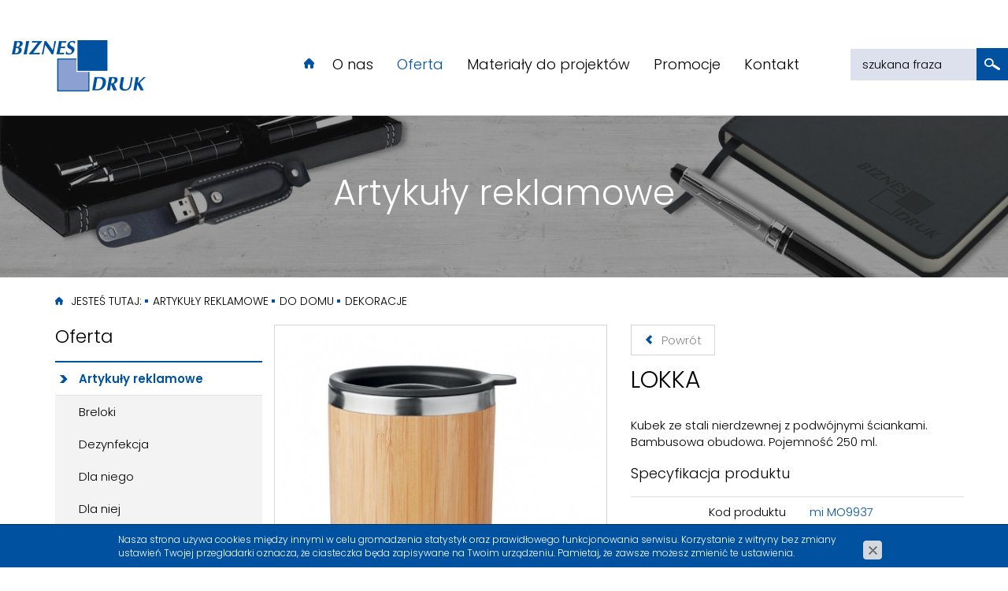

--- FILE ---
content_type: text/html; charset=utf-8
request_url: http://www.biznes-druk.pl/artykuly-reklamowe/do-domu/dekoracje/lokka,p10214991
body_size: 5287
content:
<!DOCTYPE html>
<html lang="pl">
<head>
<!-- Google Tag Manager -->
<script>(function(w,d,s,l,i){w[l]=w[l]||[];w[l].push({'gtm.start':
new Date().getTime(),event:'gtm.js'});var f=d.getElementsByTagName(s)[0],
j=d.createElement(s),dl=l!='dataLayer'?'&l='+l:'';j.async=true;j.src=
'https://www.googletagmanager.com/gtm.js?id='+i+dl;f.parentNode.insertBefore(j,f);
})(window,document,'script','dataLayer','GTM-MVWFLFQ');</script>
<!-- End Google Tag Manager -->
<title>LOKKA - Dekoracje - Do domu - Artykuły reklamowe - mi MO9937 - Biznes Druk</title>
<meta id="viewport" name="viewport" content="width=device-width, initial-scale=1.0" />
<meta http-equiv="Content-Type" content="text/html; charset=utf-8" />
<meta name="description" content="" />
<meta property="og:title" content="LOKKA"/>
<meta property="og:url" content="http://www.biznes-druk.pl/artykuly-reklamowe/do-domu/dekoracje/lokka,p10214991"/>
<meta property="og:type" content="product"/>
<meta property="og:description" content="Kubek ze stali nierdzewnej z podwójnymi ściankami. Bambusowa obudowa. Pojemność 250 ml."/>
<meta property="og:site_name" content="www.biznesdruk.pl"/>
<meta property='og:image' content='http://www.biznes-druk.pl/files/977514845/w102149910,w_1500,_small.jpg'/>
<link href="/css/all_gzip.css" type="text/css" rel="stylesheet" />
<link rel="shortcut icon" href="/grafika/favicon.ico" type="image/x-icon" />
<link rel="icon" href="/grafika/favicon.ico" type="image/x-icon" />
<script src="/js/jquery_gzip.js,start_gzip.js"></script>
<!--[if lt IE 9]>
<script src="https://oss.maxcdn.com/libs/html5shiv/3.7.0/html5shiv.js"></script>
<script src="https://oss.maxcdn.com/libs/respond.js/1.4.2/respond.min.js"></script>
<![endif]-->
<link rel="canonical" href="" />
<script type="application/ld+json">
{
"@context": "http://schema.org",
"@type": "LocalBusiness",
"address": {
"@type": "PostalAddress",
"addressLocality": "Warszawa",
"streetAddress": "Zaborowska 3 lok.90",
"postalCode": "01-462",
"addressRegion": "mazowieckie"
},
"name": "Biznes Druk",
"email": "izabela.s@biznesdruk.pl",
"telephone": "226798999",
"vatID": "5242564855",
"image": "http://www.biznes-druk.pl/grafika/logo.png"
}
</script>
</head>
<body class="body prod10214991">
<!-- Google Tag Manager (noscript) -->
<noscript><iframe src="https://www.googletagmanager.com/ns.html?id=GTM-MVWFLFQ"
height="0" width="0" style="display:none;visibility:hidden"></iframe></noscript>
<!-- End Google Tag Manager (noscript) -->
<div style="display:inline;">
<img height="1" width="1" style="border-style:none;" alt="" src="//googleads.g.doubleclick.net/pagead/viewthroughconversion/975598942/?value=0&amp;guid=ON&amp;script=0"/>
</div>
</noscript>
<div class="wrapper">
<header>
<div class="logo">
<a href="/">
<img src="/grafika/logo.png" alt="Biznesdruk" />
</a>
</div>
<div class="navbar-header">
<button type="button" class="navbar-toggle" data-toggle="collapse" data-target=".navbar-collapse-header">
<span class="sr-only">Pokaż menu</span>
<span class="icon-bar"></span>
<span class="icon-bar"></span>
<span class="icon-bar"></span>
</button>
<div class="search">
<div class="search-box"></div>
<form action="/" method="GET">
<input type="text" name="q" value="" placeholder="szukana fraza" />
<button type="submit"></button>
</form>
</div>
</div>
<div class="navbar-collapse collapse navbar-collapse-header">
<ul class="nav navbar-nav navbar-right nav-header">
<li class="home">
<a href="/"></a>
</li>
<li class="mdropdown"><a tabindex="" href="/o-nas">O nas</a><ul class="dropdown-menu"><li><a href="/blog">Blog</a></li></ul></li><li class="mdropdown active"><a tabindex="" href="/oferta">Oferta</a><ul class="dropdown-menu"><li class="active"><a href="/artykuly-reklamowe">Artykuły reklamowe</a></li><li><a href="/introligatornia">Introligatornia</a></li><li><a href="/kalendarze">Kalendarze</a></li><li><a href="/oprawy-ksiazek">Oprawy książek</a></li><li><a href="/kartki-swiateczne">Kartki świąteczne</a></li><li><a href="/odziez">Odzież</a></li><li><a href="/poligrafia">Poligrafia</a></li><li><a href="/znakowanie">Znakowanie</a></li></ul></li><li class=""><a tabindex="" href="/materialy-do-projektow">Materiały do projektów</a></li><li class=""><a tabindex="" href="/promocje">Promocje</a></li><li class=""><a tabindex="" href="/kontakt">Kontakt</a></li>
</ul>
</div>
</header>
<div id="carousel" class="owl-carousel">
<div class="item">
<div class="image">
<img src="/files/1723392871/top-pages.png" alt="" />
</div>
<div class="description ">
<div>
<h2>
Artykuły reklamowe
</h2>
<div class="description-body">
</div>
</div>
</div>
</div>
</div>
<div class="container">
<ol class="breadcrumb">
<li>
Jesteś tutaj:
</li>
<li itemscope itemtype="http://data-vocabulary.org/Breadcrumb" class="breadcrumb-1">
<a itemprop="url" href="/artykuly-reklamowe">
<span itemprop="title">Artykuły reklamowe</span>
</a>
</li>
<li itemscope itemtype="http://data-vocabulary.org/Breadcrumb" class="breadcrumb-2">
<a itemprop="url" href="/artykuly-reklamowe/do-domu">
<span itemprop="title">Do domu</span>
</a>
</li>
<li itemscope itemtype="http://data-vocabulary.org/Breadcrumb" class="breadcrumb-3">
<a itemprop="url" href="/artykuly-reklamowe/do-domu/dekoracje">
<span itemprop="title">Dekoracje</span>
</a>
</li>
</ol>
<div id="main" class="row row-offcanvas row-offcanvas-left">
<button type="button" class="visible-xs btn-offcanvas navbar-left-toggle" data-toggle="offcanvas">
<span class="glyphicon glyphicon-share-alt"></span> Pokaż menu
</button>
<div class="col-xs-6 col-sm-3 sidebar-offcanvas" id="sidebar">
<div class="sidebar-inner">
<div class="nagl">Oferta</div>
<ul class="nav nav-left">
<li class="m1 active" id="a1723392871"><a href="/artykuly-reklamowe">Artykuły reklamowe</a></li><li class="m2" id="a931807296"><a href="/artykuly-reklamowe/breloki">Breloki</a></li><li class="m2" id="a286969870"><a href="/artykuly-reklamowe/dezynfekcja">Dezynfekcja</a></li><li class="m2" id="a90501803"><a href="/artykuly-reklamowe/dla-niego">Dla niego</a></li><li class="m2" id="a1363142106"><a href="/artykuly-reklamowe/dla-niej">Dla niej</a></li><li class="m2" id="a1521140768"><a href="/artykuly-reklamowe/dla-dzieci">Dla dzieci</a></li><li class="m2" id="a1818523228"><a href="/artykuly-reklamowe/dlugopisy">Długopisy</a></li><li class="m2 active" id="a407279903"><a href="/artykuly-reklamowe/do-domu">Do domu</a></li><li class="m3" id="a841078554"><a href="/artykuly-reklamowe/do-domu/skrzynki-i-akcesoria-do-wina">Skrzynki i akcesoria do wina</a></li><li class="m3" id="a341793151"><a href="/artykuly-reklamowe/do-domu/zestawy-nozy">Zestawy noży</a></li><li class="m3" id="a1707029736"><a href="/artykuly-reklamowe/do-domu/akcesoria-kuchenne-i-lazienkowe">Akcesoria kuchenne i łazienkowe</a></li><li class="m3 active" id="a977514845"><a href="/artykuly-reklamowe/do-domu/dekoracje">Dekoracje</a></li><li class="m3" id="a1272008416"><a href="/artykuly-reklamowe/do-domu/ogrod">Ogród</a></li><li class="m3" id="a639641729"><a href="/artykuly-reklamowe/do-domu/rowery-i-skutery">Rowery i skutery</a></li><li class="m3" id="a1408248795"><a href="/artykuly-reklamowe/do-domu/inne">Inne</a></li><li class="m2" id="a667897840"><a href="/artykuly-reklamowe/elektronika-i-zegary">Elektronika i zegary</a></li><li class="m2" id="a623632926"><a href="/artykuly-reklamowe/gry-i-zabawy">Gry i zabawy</a></li><li class="m2" id="a1258859684"><a href="/artykuly-reklamowe/kalkulatory">Kalkulatory</a></li><li class="m2" id="a1431132231"><a href="/artykuly-reklamowe/kubki">Kubki</a></li><li class="m2" id="a1116475562"><a href="/artykuly-reklamowe/latarki-i-lampki">Latarki i lampki</a></li><li class="m2" id="a1846716392"><a href="/artykuly-reklamowe/na-biurko">Na biurko</a></li><li class="m2" id="a277336493"><a href="/artykuly-reklamowe/narzedzia">Narzędzia</a></li><li class="m2" id="a545671312"><a href="/artykuly-reklamowe/parasole">Parasole</a></li><li class="m2" id="a2030484875"><a href="/artykuly-reklamowe/portfele">Portfele</a></li><li class="m2" id="a1505661046"><a href="/artykuly-reklamowe/smycze">Smycze</a></li><li class="m2" id="a1646690604"><a href="/artykuly-reklamowe/teczki-i-notesy">Teczki i notesy</a></li><li class="m2" id="a1862079856"><a href="/artykuly-reklamowe/termosy-piersiowki-bidony">Termosy, piersiówki, bidony</a></li><li class="m2" id="a579735982"><a href="/artykuly-reklamowe/torby">Torby</a></li><li class="m2" id="a1322657257"><a href="/artykuly-reklamowe/usb-i-akcesoria">USB i akcesoria</a></li><li class="m2" id="a1844536086"><a href="/artykuly-reklamowe/w-podrozy">W podróży</a></li><li class="m2" id="a223822161"><a href="/artykuly-reklamowe/wizytowniki">Wizytowniki</a></li><li class="m2" id="a1902084479"><a href="/artykuly-reklamowe/zapalniczki">Zapalniczki</a></li><li class="m2" id="a118460119"><a href="/artykuly-reklamowe/zestawy-upominkowe">Zestawy upominkowe</a></li><li class="m2" id="a35107419"><a href="/artykuly-reklamowe/slodycze">Słodycze</a></li><li class="m2" id="a902513276"><a href="/artykuly-reklamowe/sport-i-zdrowie">Sport i zdrowie</a></li><li class="m2" id="a1190764564"><a href="/artykuly-reklamowe/wypoczynek">Wypoczynek</a></li><li class="m1" id="a246731503"><a href="/introligatornia">Introligatornia</a></li><li class="m1" id="a1833121967"><a href="/kalendarze">Kalendarze</a></li><li class="m1" id="a1316939728"><a href="/oprawy-ksiazek">Oprawy książek</a></li><li class="m1" id="a1693781120"><a href="/kartki-swiateczne">Kartki świąteczne</a></li><li class="m1" id="a833062505"><a href="/odziez">Odzież</a></li><li class="m1" id="a1058906107"><a href="/poligrafia">Poligrafia</a></li><li class="m1" id="a1344903004"><a href="/znakowanie">Znakowanie</a></li>
</ul>
</div>
</div>
<div id="content" class="col-sm-9 col-xs-12">
<div class="product" itemscope itemtype="http://schema.org/Product">
<div class="row">
<div class="col-md-6 col-sm-12 col-xs-12 product-name">
<a href="javascript:window.history.back();" class="btn-back">Powrót</a>
<h1 itemprop="name">LOKKA</h1>
</div>
<div class="col-md-6 col-sm-12 col-xs-12"><div class="images">
<div class="image">
<a class="DmsImageBox" href="/files/977514845/w102149910,w_1200,_small.jpg"><img src="/files/977514845/w102149910,w_430,h_430,wo_450,ho_450,_small.jpg" alt="LOKKA" /></a>
</div>
</div></div>
<div class="col-md-6 col-sm-12 col-xs-12">
<!-- START .description !-->
<div class="description">
<p>Kubek ze stali nierdzewnej z podwójnymi ściankami. Bambusowa obudowa. Pojemność 250 ml.</p>
<h4>Specyfikacja produktu</h4>
<table class="data">
<tr>
<td>Kod produktu</td>
<td><div class="code"><span class="value" itemprop="productID">mi MO9937</span></div></td>
</tr>
<tr>
<td>Materiał:</td>
<td>Item with multi-materials</td>
</tr>
<tr>
<td>Wymiary:</td>
<td>ø8x10cm</td>
</tr>
</table>
<!-- START .prices !-->
<div class="prices">
<form onsubmit="return checkProdukt();" action="?" method="get" class="nomargs" name="zakup">
<input type="hidden" name="rkup" value="1669140068">
<input type="hidden" name="ext" value="A" />
<input type="hidden" name="PHPSESSID" value="" />
<div class="price price-small">Cena netto: kalkulacja indywidualna</div>
<h4>Kolory tego produktu</h4>
<div class="variants">
<select name="kup" id="kup" class="form-control">
<option value="10214991">drewna (mi MO9937-40)</option>
</select>
<table class="table">
<tr>
<td>
<span class="color" style="background: #deb887;"></span>
</td>
<td>drewna</td>
<td class="hidden-mobile">mi MO9937-40</td>
<td>
<a data-id="10214991">zobacz</a>
</td>
</tr>
</table>
<div class="offers-div">
<div id="w10214991" class="offers" itemprop="offers" itemscope itemtype="http://schema.org/Offer">
<span itemprop="name">drewna</span>
<span itemprop="mpn">mi MO9937-40</span>
<span class="price"><span itemprop="price" content="0">0</span> <span itemprop="priceCurrency" content="PLN">zł</span></span>
<span class="availability" itemprop="availability" content="OutOfStock">Produkt niedostępny</span>
<img src="/files/10214991/w102149910,w_430,h_430,wo_450,ho_450,_small.jpg" />
</div>
</div>
</div>
</form>
</div>
<!-- END .prices !-->
</div>
<!-- END .description !-->
</div>
</div>
<!-- END .row !-->
<div class="product-bottom">
</div>
<div class="product-form">
<div class="title">
Prześlij zapytanie/zamówienie
</div>
<div class="form-container">
<div class="formularz">
<form role="form" class="form-horizontal dmsvalidate" name="f784795983" method="post" action="/?file_id=977514845&more=10214991" enctype="multipart/form-data">
<input type="hidden" name="form_id" value="784795983" />
<input type="hidden" name="sform" value="0" /><div id="tr_f1992379390" class="form-group">
<label class="col-sm-3 control-label" for="f1992379390">Produkt</label>
<div class="col-sm-8">
<input class="form-control" id="f1992379390" rel="" type="text" name="f1992379390" value="" />
</div>
</div><div id="tr_f847904117" class="form-group">
<label class="col-sm-3 control-label" for="f847904117">Nazwa firmy <span class='req'>*</span></label>
<div class="col-sm-8">
<input class="form-control" id="f847904117" rel="req" type="text" name="f847904117" value="" />
</div>
</div><div id="tr_f665367085" class="form-group">
<label class="col-sm-3 control-label" for="f665367085">E-mail <span class='req'>*</span></label>
<div class="col-sm-8">
<input class="form-control" id="f665367085" rel="req_email" type="text" name="f665367085" value="" />
</div>
</div><div id="tr_f1892188716" class="form-group">
<label class="col-sm-3 control-label" for="f1892188716">Telefon</label>
<div class="col-sm-8">
<input class="form-control" id="f1892188716" rel="" type="text" name="f1892188716" value="" />
</div>
</div><div class="form-group" id="tr_f2064310540">
<label class="col-sm-3 control-label" for="f2064310540">Wybierz handlowca <span class='req'>*</span></label>
<div class="col-sm-8">
<select class="form-control" rel="req" name="f2064310540">
<option value="">Wybierz</option><option value="Izabela Szymańska" >Izabela Szymańska</option><option value="Karol Baka" >Karol Baka</option> </select></div></div><div class="form-group" id="tr_f1894744834">
<label class="col-sm-3 control-label" for="f1894744834">Treść</label>
<div class="col-sm-8">
<textarea class="form-control" rel="" rows="5" name="f1894744834"></textarea>
</div>
</div>
<div class="form-group">
<div class="col-sm-8 col-sm-offset-3" style="margin-bottom: 10px">* - pola wymagane</div>
<div class="submit-div col-sm-8 col-sm-offset-3"><button type="submit" class="btn btn-default" />Wyślij</button></div>
</div>
</form>
</div>
</div>
<script>
$('#f1992379390').val('LOKKA').parent().parent().hide();
$('form[name=f784795983] .form-group').each(function(){
var label = $(this).find('label');
var label_text = $(label).text();
label.remove();
$(this).find('.col-sm-8').find('input').attr('placeholder', label_text);
if ($(this).find('.col-sm-8').find('textarea').length)
{
$(this).find('.col-sm-8').attr('class', 'form-item form-item-textarea');
}
else
{
$(this).find('.col-sm-8').attr('class', 'form-item');
}
});
$('form[name=f784795983] .form-control').unwrap();
$('form[name=f784795983] .form-group:last-child').remove();
$('form[name=f784795983]').append('<button type="submit">Wyślij</button>');
</script>
</div>
</div>
<!-- START .product !-->
</div>
</div>
</div>
<footer>
<a class="scrollup" href="#">w górę</a>
<div class="container">
<div class="footer">
<div class="order">
Chcesz złożyć zamówienie?<br />
<span>Wystarczy, że do nas zadzwonisz lub napiszesz!</span>
</div>
<div class="contact">
<div class="contact-1">
<img src="/grafika/ico-headphones.png" alt="" />
Iza <br />
<a href="tel:668308340"><span>668 308 340</span></a> <br />
<a class="mailer"> izabela.s|biznesdruk.pl| |<span id="mail">izabela.s|biznesdruk.pl</span></a>
</div>
<div class="contact-2">
<img src="/grafika/ico-headphones.png" alt="" />
Karol<br />
<a href="tel:668308350"><span>668 308 350</span></a> <br />
<a class="mailer"> karol.b|biznesdruk.pl| |<span id="mail">karol.b|biznesdruk.pl</span></a>
</div>
<div class="contact-3">
<img src="/grafika/ico-headphones.png" alt="" />
Marta<br />
<a href="tel:668308350"><span>660 715 862</span></a> <br />
<a class="mailer"> marta.p|biznesdruk.pl| |<span id="mail">marta.p|biznesdruk.pl</span></a>
</div>
</div>
</div>
<div class="copyright">
<div class="copy_adres">
Biznes Druk, ul. Opolska 23/2 05-270 Marki<br />
<a class="mapa-link" href="/kontakt">zobacz na mapie</a>
</div>
<div class="copy">
&copy; 2016 Biznes Druk | Wszelkie prawa zastrzeżone<br />
Projekt &amp; <a href="http://www.dms-cms.pl">CMS</a>: <a title="Projektowanie stron Warszawa" href="http://www.zstudio.pl">www.zstudio.pl</a>
</div>
</div>
</div>
</footer>
</div>
<script async src="/js/all_ex_gzip.js" type="text/javascript"></script>
</body>
</html>

--- FILE ---
content_type: text/css;charset=UTF-8
request_url: http://www.biznes-druk.pl/css/all_gzip.css
body_size: 32746
content:
@import url(//fonts.googleapis.com/css?family=Poppins:400,300,500,600&subset=latin,latin-ext);/*! normalize.css v3.0.2 | MIT License | git.io/normalize */html{font-family: sans-serif;-ms-text-size-adjust: 100%;-webkit-text-size-adjust: 100%}body{margin: 0}article,aside,details,figcaption,figure,footer,header,hgroup,main,menu,nav,section,summary{display: block}audio,canvas,progress,video{display: inline-block;vertical-align: baseline}audio:not([controls]){display: none;height: 0}[hidden],template{display: none}a{background-color: transparent}a:active,a:hover{outline: 0}abbr[title]{border-bottom: 1px dotted}b,strong{font-weight: bold}dfn{font-style: italic}h1{font-size: 2em;margin: 0.67em 0}mark{background: #ff0;color: #000}small{font-size: 80%}sub,sup{font-size: 75%;line-height: 0;position: relative;vertical-align: baseline}sup{top: -0.5em}sub{bottom: -0.25em}img{border: 0}svg:not(:root){overflow: hidden}figure{margin: 1em 40px}hr{-moz-box-sizing: content-box;box-sizing: content-box;height: 0}pre{overflow: auto}code,kbd,pre,samp{font-family: monospace, monospace;font-size: 1em}button,input,optgroup,select,textarea{color: inherit;font: inherit;margin: 0}button{overflow: visible}button,select{text-transform: none}button,html input[type="button"],input[type="reset"],input[type="submit"]{-webkit-appearance: button;cursor: pointer}button[disabled],html input[disabled]{cursor: default}button::-moz-focus-inner,input::-moz-focus-inner{border: 0;padding: 0}input{line-height: normal}input[type="checkbox"],input[type="radio"]{box-sizing: border-box;padding: 0}input[type="number"]::-webkit-inner-spin-button,input[type="number"]::-webkit-outer-spin-button{height: auto}input[type="search"]{-webkit-appearance: textfield;-moz-box-sizing: content-box;-webkit-box-sizing: content-box;box-sizing: content-box}input[type="search"]::-webkit-search-cancel-button,input[type="search"]::-webkit-search-decoration{-webkit-appearance: none}fieldset{border: 1px solid #c0c0c0;margin: 0 2px;padding: 0.35em 0.625em 0.75em}legend{border: 0;padding: 0}textarea{overflow: auto}optgroup{font-weight: bold}table{border-collapse: collapse;border-spacing: 0}td,th{padding: 0}/*! Source: https://github.com/h5bp/html5-boilerplate/blob/master/src/css/main.css */@media print{*,*:before,*:after{background: transparent !important;color: #000 !important;box-shadow: none !important;text-shadow: none !important}a,a:visited{text-decoration: underline}a[href]:after{content: " (" attr(href) ")"}abbr[title]:after{content: " (" attr(title) ")"}a[href^="#"]:after,a[href^="javascript:"]:after{content: ""}pre,blockquote{border: 1px solid #999;page-break-inside: avoid}thead{display: table-header-group}tr,img{page-break-inside: avoid}img{max-width: 100% !important}p,h2,h3{orphans: 3;widows: 3}h2,h3{page-break-after: avoid}select{background: #fff !important}.navbar{display: none}.btn > .caret,.dropup > .btn > .caret{border-top-color: #000 !important}.label{border: 1px solid #000}.table{border-collapse: collapse !important}.table td,.table th{background-color: #fff !important}.table-bordered th,.table-bordered td{border: 1px solid #ddd !important}}@font-face{font-family: 'Glyphicons Halflings';src: url('/css/fonts/glyphicons-halflings-regular.eot');src: url('/css/fonts/glyphicons-halflings-regular.eot?#iefix') format('embedded-opentype'), url('/css/fonts/glyphicons-halflings-regular.woff') format('woff'), url('/css/fonts/glyphicons-halflings-regular.ttf') format('truetype'), url('/css/fonts/glyphicons-halflings-regular.svg#glyphicons_halflingsregular') format('svg')}.glyphicon{position: relative;top: 1px;display: inline-block;font-family: 'Glyphicons Halflings';font-style: normal;font-weight: normal;line-height: 1;-webkit-font-smoothing: antialiased;-moz-osx-font-smoothing: grayscale}.glyphicon-asterisk:before{content: "\2a"}.glyphicon-plus:before{content: "\2b"}.glyphicon-euro:before,.glyphicon-eur:before{content: "\20ac"}.glyphicon-minus:before{content: "\2212"}.glyphicon-cloud:before{content: "\2601"}.glyphicon-envelope:before{content: "\2709"}.glyphicon-pencil:before{content: "\270f"}.glyphicon-glass:before{content: "\e001"}.glyphicon-music:before{content: "\e002"}.glyphicon-search:before{content: "\e003"}.glyphicon-heart:before{content: "\e005"}.glyphicon-star:before{content: "\e006"}.glyphicon-star-empty:before{content: "\e007"}.glyphicon-user:before{content: "\e008"}.glyphicon-film:before{content: "\e009"}.glyphicon-th-large:before{content: "\e010"}.glyphicon-th:before{content: "\e011"}.glyphicon-th-list:before{content: "\e012"}.glyphicon-ok:before{content: "\e013"}.glyphicon-remove:before{content: "\e014"}.glyphicon-zoom-in:before{content: "\e015"}.glyphicon-zoom-out:before{content: "\e016"}.glyphicon-off:before{content: "\e017"}.glyphicon-signal:before{content: "\e018"}.glyphicon-cog:before{content: "\e019"}.glyphicon-trash:before{content: "\e020"}.glyphicon-home:before{content: "\e021"}.glyphicon-file:before{content: "\e022"}.glyphicon-time:before{content: "\e023"}.glyphicon-road:before{content: "\e024"}.glyphicon-download-alt:before{content: "\e025"}.glyphicon-download:before{content: "\e026"}.glyphicon-upload:before{content: "\e027"}.glyphicon-inbox:before{content: "\e028"}.glyphicon-play-circle:before{content: "\e029"}.glyphicon-repeat:before{content: "\e030"}.glyphicon-refresh:before{content: "\e031"}.glyphicon-list-alt:before{content: "\e032"}.glyphicon-lock:before{content: "\e033"}.glyphicon-flag:before{content: "\e034"}.glyphicon-headphones:before{content: "\e035"}.glyphicon-volume-off:before{content: "\e036"}.glyphicon-volume-down:before{content: "\e037"}.glyphicon-volume-up:before{content: "\e038"}.glyphicon-qrcode:before{content: "\e039"}.glyphicon-barcode:before{content: "\e040"}.glyphicon-tag:before{content: "\e041"}.glyphicon-tags:before{content: "\e042"}.glyphicon-book:before{content: "\e043"}.glyphicon-bookmark:before{content: "\e044"}.glyphicon-print:before{content: "\e045"}.glyphicon-camera:before{content: "\e046"}.glyphicon-font:before{content: "\e047"}.glyphicon-bold:before{content: "\e048"}.glyphicon-italic:before{content: "\e049"}.glyphicon-text-height:before{content: "\e050"}.glyphicon-text-width:before{content: "\e051"}.glyphicon-align-left:before{content: "\e052"}.glyphicon-align-center:before{content: "\e053"}.glyphicon-align-right:before{content: "\e054"}.glyphicon-align-justify:before{content: "\e055"}.glyphicon-list:before{content: "\e056"}.glyphicon-indent-left:before{content: "\e057"}.glyphicon-indent-right:before{content: "\e058"}.glyphicon-facetime-video:before{content: "\e059"}.glyphicon-picture:before{content: "\e060"}.glyphicon-map-marker:before{content: "\e062"}.glyphicon-adjust:before{content: "\e063"}.glyphicon-tint:before{content: "\e064"}.glyphicon-edit:before{content: "\e065"}.glyphicon-share:before{content: "\e066"}.glyphicon-check:before{content: "\e067"}.glyphicon-move:before{content: "\e068"}.glyphicon-step-backward:before{content: "\e069"}.glyphicon-fast-backward:before{content: "\e070"}.glyphicon-backward:before{content: "\e071"}.glyphicon-play:before{content: "\e072"}.glyphicon-pause:before{content: "\e073"}.glyphicon-stop:before{content: "\e074"}.glyphicon-forward:before{content: "\e075"}.glyphicon-fast-forward:before{content: "\e076"}.glyphicon-step-forward:before{content: "\e077"}.glyphicon-eject:before{content: "\e078"}.glyphicon-chevron-left:before{content: "\e079"}.glyphicon-chevron-right:before{content: "\e080"}.glyphicon-plus-sign:before{content: "\e081"}.glyphicon-minus-sign:before{content: "\e082"}.glyphicon-remove-sign:before{content: "\e083"}.glyphicon-ok-sign:before{content: "\e084"}.glyphicon-question-sign:before{content: "\e085"}.glyphicon-info-sign:before{content: "\e086"}.glyphicon-screenshot:before{content: "\e087"}.glyphicon-remove-circle:before{content: "\e088"}.glyphicon-ok-circle:before{content: "\e089"}.glyphicon-ban-circle:before{content: "\e090"}.glyphicon-arrow-left:before{content: "\e091"}.glyphicon-arrow-right:before{content: "\e092"}.glyphicon-arrow-up:before{content: "\e093"}.glyphicon-arrow-down:before{content: "\e094"}.glyphicon-share-alt:before{content: "\e095"}.glyphicon-resize-full:before{content: "\e096"}.glyphicon-resize-small:before{content: "\e097"}.glyphicon-exclamation-sign:before{content: "\e101"}.glyphicon-gift:before{content: "\e102"}.glyphicon-leaf:before{content: "\e103"}.glyphicon-fire:before{content: "\e104"}.glyphicon-eye-open:before{content: "\e105"}.glyphicon-eye-close:before{content: "\e106"}.glyphicon-warning-sign:before{content: "\e107"}.glyphicon-plane:before{content: "\e108"}.glyphicon-calendar:before{content: "\e109"}.glyphicon-random:before{content: "\e110"}.glyphicon-comment:before{content: "\e111"}.glyphicon-magnet:before{content: "\e112"}.glyphicon-chevron-up:before{content: "\e113"}.glyphicon-chevron-down:before{content: "\e114"}.glyphicon-retweet:before{content: "\e115"}.glyphicon-shopping-cart:before{content: "\e116"}.glyphicon-folder-close:before{content: "\e117"}.glyphicon-folder-open:before{content: "\e118"}.glyphicon-resize-vertical:before{content: "\e119"}.glyphicon-resize-horizontal:before{content: "\e120"}.glyphicon-hdd:before{content: "\e121"}.glyphicon-bullhorn:before{content: "\e122"}.glyphicon-bell:before{content: "\e123"}.glyphicon-certificate:before{content: "\e124"}.glyphicon-thumbs-up:before{content: "\e125"}.glyphicon-thumbs-down:before{content: "\e126"}.glyphicon-hand-right:before{content: "\e127"}.glyphicon-hand-left:before{content: "\e128"}.glyphicon-hand-up:before{content: "\e129"}.glyphicon-hand-down:before{content: "\e130"}.glyphicon-circle-arrow-right:before{content: "\e131"}.glyphicon-circle-arrow-left:before{content: "\e132"}.glyphicon-circle-arrow-up:before{content: "\e133"}.glyphicon-circle-arrow-down:before{content: "\e134"}.glyphicon-globe:before{content: "\e135"}.glyphicon-wrench:before{content: "\e136"}.glyphicon-tasks:before{content: "\e137"}.glyphicon-filter:before{content: "\e138"}.glyphicon-briefcase:before{content: "\e139"}.glyphicon-fullscreen:before{content: "\e140"}.glyphicon-dashboard:before{content: "\e141"}.glyphicon-paperclip:before{content: "\e142"}.glyphicon-heart-empty:before{content: "\e143"}.glyphicon-link:before{content: "\e144"}.glyphicon-phone:before{content: "\e145"}.glyphicon-pushpin:before{content: "\e146"}.glyphicon-usd:before{content: "\e148"}.glyphicon-gbp:before{content: "\e149"}.glyphicon-sort:before{content: "\e150"}.glyphicon-sort-by-alphabet:before{content: "\e151"}.glyphicon-sort-by-alphabet-alt:before{content: "\e152"}.glyphicon-sort-by-order:before{content: "\e153"}.glyphicon-sort-by-order-alt:before{content: "\e154"}.glyphicon-sort-by-attributes:before{content: "\e155"}.glyphicon-sort-by-attributes-alt:before{content: "\e156"}.glyphicon-unchecked:before{content: "\e157"}.glyphicon-expand:before{content: "\e158"}.glyphicon-collapse-down:before{content: "\e159"}.glyphicon-collapse-up:before{content: "\e160"}.glyphicon-log-in:before{content: "\e161"}.glyphicon-flash:before{content: "\e162"}.glyphicon-log-out:before{content: "\e163"}.glyphicon-new-window:before{content: "\e164"}.glyphicon-record:before{content: "\e165"}.glyphicon-save:before{content: "\e166"}.glyphicon-open:before{content: "\e167"}.glyphicon-saved:before{content: "\e168"}.glyphicon-import:before{content: "\e169"}.glyphicon-export:before{content: "\e170"}.glyphicon-send:before{content: "\e171"}.glyphicon-floppy-disk:before{content: "\e172"}.glyphicon-floppy-saved:before{content: "\e173"}.glyphicon-floppy-remove:before{content: "\e174"}.glyphicon-floppy-save:before{content: "\e175"}.glyphicon-floppy-open:before{content: "\e176"}.glyphicon-credit-card:before{content: "\e177"}.glyphicon-transfer:before{content: "\e178"}.glyphicon-cutlery:before{content: "\e179"}.glyphicon-header:before{content: "\e180"}.glyphicon-compressed:before{content: "\e181"}.glyphicon-earphone:before{content: "\e182"}.glyphicon-phone-alt:before{content: "\e183"}.glyphicon-tower:before{content: "\e184"}.glyphicon-stats:before{content: "\e185"}.glyphicon-sd-video:before{content: "\e186"}.glyphicon-hd-video:before{content: "\e187"}.glyphicon-subtitles:before{content: "\e188"}.glyphicon-sound-stereo:before{content: "\e189"}.glyphicon-sound-dolby:before{content: "\e190"}.glyphicon-sound-5-1:before{content: "\e191"}.glyphicon-sound-6-1:before{content: "\e192"}.glyphicon-sound-7-1:before{content: "\e193"}.glyphicon-copyright-mark:before{content: "\e194"}.glyphicon-registration-mark:before{content: "\e195"}.glyphicon-cloud-download:before{content: "\e197"}.glyphicon-cloud-upload:before{content: "\e198"}.glyphicon-tree-conifer:before{content: "\e199"}.glyphicon-tree-deciduous:before{content: "\e200"}.glyphicon-cd:before{content: "\e201"}.glyphicon-save-file:before{content: "\e202"}.glyphicon-open-file:before{content: "\e203"}.glyphicon-level-up:before{content: "\e204"}.glyphicon-copy:before{content: "\e205"}.glyphicon-paste:before{content: "\e206"}.glyphicon-alert:before{content: "\e209"}.glyphicon-equalizer:before{content: "\e210"}.glyphicon-king:before{content: "\e211"}.glyphicon-queen:before{content: "\e212"}.glyphicon-pawn:before{content: "\e213"}.glyphicon-bishop:before{content: "\e214"}.glyphicon-knight:before{content: "\e215"}.glyphicon-baby-formula:before{content: "\e216"}.glyphicon-tent:before{content: "\26fa"}.glyphicon-blackboard:before{content: "\e218"}.glyphicon-bed:before{content: "\e219"}.glyphicon-apple:before{content: "\f8ff"}.glyphicon-erase:before{content: "\e221"}.glyphicon-hourglass:before{content: "\231b"}.glyphicon-lamp:before{content: "\e223"}.glyphicon-duplicate:before{content: "\e224"}.glyphicon-piggy-bank:before{content: "\e225"}.glyphicon-scissors:before{content: "\e226"}.glyphicon-bitcoin:before{content: "\e227"}.glyphicon-yen:before{content: "\00a5"}.glyphicon-ruble:before{content: "\20bd"}.glyphicon-scale:before{content: "\e230"}.glyphicon-ice-lolly:before{content: "\e231"}.glyphicon-ice-lolly-tasted:before{content: "\e232"}.glyphicon-education:before{content: "\e233"}.glyphicon-option-horizontal:before{content: "\e234"}.glyphicon-option-vertical:before{content: "\e235"}.glyphicon-menu-hamburger:before{content: "\e236"}.glyphicon-modal-window:before{content: "\e237"}.glyphicon-oil:before{content: "\e238"}.glyphicon-grain:before{content: "\e239"}.glyphicon-sunglasses:before{content: "\e240"}.glyphicon-text-size:before{content: "\e241"}.glyphicon-text-color:before{content: "\e242"}.glyphicon-text-background:before{content: "\e243"}.glyphicon-object-align-top:before{content: "\e244"}.glyphicon-object-align-bottom:before{content: "\e245"}.glyphicon-object-align-horizontal:before{content: "\e246"}.glyphicon-object-align-left:before{content: "\e247"}.glyphicon-object-align-vertical:before{content: "\e248"}.glyphicon-object-align-right:before{content: "\e249"}.glyphicon-triangle-right:before{content: "\e250"}.glyphicon-triangle-left:before{content: "\e251"}.glyphicon-triangle-bottom:before{content: "\e252"}.glyphicon-triangle-top:before{content: "\e253"}.glyphicon-console:before{content: "\e254"}.glyphicon-superscript:before{content: "\e255"}.glyphicon-subscript:before{content: "\e256"}.glyphicon-menu-left:before{content: "\e257"}.glyphicon-menu-right:before{content: "\e258"}.glyphicon-menu-down:before{content: "\e259"}.glyphicon-menu-up:before{content: "\e260"}*{-webkit-box-sizing: border-box;-moz-box-sizing: border-box;box-sizing: border-box}*:before,*:after{-webkit-box-sizing: border-box;-moz-box-sizing: border-box;box-sizing: border-box}html{font-size: 10px;-webkit-tap-highlight-color: rgba(0, 0, 0, 0)}body{font-family: "Helvetica Neue", Helvetica, Arial, sans-serif;font-size: 16px;line-height: 1.42857143;color: #333333;background-color: #ffffff}input,button,select,textarea{font-family: inherit;font-size: inherit;line-height: inherit}a{color: #337ab7;text-decoration: none}a:hover,a:focus{color: #23527c;text-decoration: underline}a:focus{outline: thin dotted;outline: 5px auto -webkit-focus-ring-color;outline-offset: -2px}figure{margin: 0}img{vertical-align: middle}.img-responsive,.thumbnail > img,.thumbnail a > img,.carousel-inner > .item > img,.carousel-inner > .item > a > img{display: block;max-width: 100%;height: auto}.img-rounded{border-radius: 6px}.img-thumbnail{padding: 4px;line-height: 1.42857143;background-color: #ffffff;border: 1px solid #dddddd;border-radius: 4px;-webkit-transition: all 0.2s ease-in-out;-o-transition: all 0.2s ease-in-out;transition: all 0.2s ease-in-out;display: inline-block;max-width: 100%;height: auto}.img-circle{border-radius: 50%}hr{margin-top: 22px;margin-bottom: 22px;border: 0;border-top: 1px solid #eeeeee}.sr-only{position: absolute;width: 1px;height: 1px;margin: -1px;padding: 0;overflow: hidden;clip: rect(0, 0, 0, 0);border: 0}.sr-only-focusable:active,.sr-only-focusable:focus{position: static;width: auto;height: auto;margin: 0;overflow: visible;clip: auto}h1,h2,h3,h4,h5,h6,.h1,.h2,.h3,.h4,.h5,.h6{font-family: inherit;font-weight: 500;line-height: 1.1;color: inherit}h1 small,h2 small,h3 small,h4 small,h5 small,h6 small,.h1 small,.h2 small,.h3 small,.h4 small,.h5 small,.h6 small,h1 .small,h2 .small,h3 .small,h4 .small,h5 .small,h6 .small,.h1 .small,.h2 .small,.h3 .small,.h4 .small,.h5 .small,.h6 .small{font-weight: normal;line-height: 1;color: #777777}h1,.h1,h2,.h2,h3,.h3{margin-top: 22px;margin-bottom: 11px}h1 small,.h1 small,h2 small,.h2 small,h3 small,.h3 small,h1 .small,.h1 .small,h2 .small,.h2 .small,h3 .small,.h3 .small{font-size: 65%}h4,.h4,h5,.h5,h6,.h6{margin-top: 11px;margin-bottom: 11px}h4 small,.h4 small,h5 small,.h5 small,h6 small,.h6 small,h4 .small,.h4 .small,h5 .small,.h5 .small,h6 .small,.h6 .small{font-size: 75%}h1,.h1{font-size: 41px}h2,.h2{font-size: 34px}h3,.h3{font-size: 28px}h4,.h4{font-size: 20px}h5,.h5{font-size: 16px}h6,.h6{font-size: 14px}p{margin: 0 0 11px}.lead{margin-bottom: 22px;font-size: 18px;font-weight: 300;line-height: 1.4}@media (min-width: 768px){.lead{font-size: 24px}}small,.small{font-size: 87%}mark,.mark{background-color: #fcf8e3;padding: .2em}.text-left{text-align: left}.text-right{text-align: right}.text-center{text-align: center}.text-justify{text-align: justify}.text-nowrap{white-space: nowrap}.text-lowercase{text-transform: lowercase}.text-uppercase{text-transform: uppercase}.text-capitalize{text-transform: capitalize}.text-muted{color: #777777}.text-primary{color: #337ab7}a.text-primary:hover{color: #286090}.text-success{color: #3c763d}a.text-success:hover{color: #2b542c}.text-info{color: #31708f}a.text-info:hover{color: #245269}.text-warning{color: #8a6d3b}a.text-warning:hover{color: #66512c}.text-danger{color: #a94442}a.text-danger:hover{color: #843534}.bg-primary{color: #fff;background-color: #337ab7}a.bg-primary:hover{background-color: #286090}.bg-success{background-color: #dff0d8}a.bg-success:hover{background-color: #c1e2b3}.bg-info{background-color: #d9edf7}a.bg-info:hover{background-color: #afd9ee}.bg-warning{background-color: #fcf8e3}a.bg-warning:hover{background-color: #f7ecb5}.bg-danger{background-color: #f2dede}a.bg-danger:hover{background-color: #e4b9b9}.page-header{padding-bottom: 10px;margin: 44px 0 22px;border-bottom: 1px solid #eeeeee}ul,ol{margin-top: 0;margin-bottom: 11px}ul ul,ol ul,ul ol,ol ol{margin-bottom: 0}.list-unstyled{padding-left: 0;list-style: none}.list-inline{padding-left: 0;list-style: none;margin-left: -5px}.list-inline > li{display: inline-block;padding-left: 5px;padding-right: 5px}dl{margin-top: 0;margin-bottom: 22px}dt,dd{line-height: 1.42857143}dt{font-weight: bold}dd{margin-left: 0}@media (min-width: 768px){.dl-horizontal dt{float: left;width: 160px;clear: left;text-align: right;overflow: hidden;text-overflow: ellipsis;white-space: nowrap}.dl-horizontal dd{margin-left: 180px}}abbr[title],abbr[data-original-title]{cursor: help;border-bottom: 1px dotted #777777}.initialism{font-size: 90%;text-transform: uppercase}blockquote{padding: 11px 22px;margin: 0 0 22px;font-size: 20px;border-left: 5px solid #eeeeee}blockquote p:last-child,blockquote ul:last-child,blockquote ol:last-child{margin-bottom: 0}blockquote footer,blockquote small,blockquote .small{display: block;font-size: 80%;line-height: 1.42857143;color: #777777}blockquote footer:before,blockquote small:before,blockquote .small:before{content: '\2014 \00A0'}.blockquote-reverse,blockquote.pull-right{padding-right: 15px;padding-left: 0;border-right: 5px solid #eeeeee;border-left: 0;text-align: right}.blockquote-reverse footer:before,blockquote.pull-right footer:before,.blockquote-reverse small:before,blockquote.pull-right small:before,.blockquote-reverse .small:before,blockquote.pull-right .small:before{content: ''}.blockquote-reverse footer:after,blockquote.pull-right footer:after,.blockquote-reverse small:after,blockquote.pull-right small:after,.blockquote-reverse .small:after,blockquote.pull-right .small:after{content: '\00A0 \2014'}address{margin-bottom: 22px;font-style: normal;line-height: 1.42857143}code,kbd,pre,samp{font-family: Menlo, Monaco, Consolas, "Courier New", monospace}code{padding: 2px 4px;font-size: 90%;color: #c7254e;background-color: #f9f2f4;border-radius: 4px}kbd{padding: 2px 4px;font-size: 90%;color: #ffffff;background-color: #333333;border-radius: 3px;box-shadow: inset 0 -1px 0 rgba(0, 0, 0, 0.25)}kbd kbd{padding: 0;font-size: 100%;font-weight: bold;box-shadow: none}pre{display: block;padding: 10.5px;margin: 0 0 11px;font-size: 15px;line-height: 1.42857143;word-break: break-all;word-wrap: break-word;color: #333333;background-color: #f5f5f5;border: 1px solid #cccccc;border-radius: 4px}pre code{padding: 0;font-size: inherit;color: inherit;white-space: pre-wrap;background-color: transparent;border-radius: 0}.pre-scrollable{max-height: 340px;overflow-y: scroll}.container{margin-right: auto;margin-left: auto;padding-left: 15px;padding-right: 15px}@media (min-width: 768px){.container{width: 750px}}@media (min-width: 992px){.container{width: 970px}}@media (min-width: 1200px){.container{width: 1170px}}.container-fluid{margin-right: auto;margin-left: auto;padding-left: 15px;padding-right: 15px}.row{margin-left: -15px;margin-right: -15px}.col-xxs-1, .col-xs-1, .col-sm-1, .col-md-1, .col-lg-1, .col-xxs-2, .col-xs-2, .col-sm-2, .col-md-2, .col-lg-2, .col-xxs-3, .col-xs-3, .col-sm-3, .col-md-3, .col-lg-3, .col-xxs-4, .col-xs-4, .col-sm-4, .col-md-4, .col-lg-4, .col-xxs-5, .col-xs-5, .col-sm-5, .col-md-5, .col-lg-5, .col-xxs-6, .col-xs-6, .col-sm-6, .col-md-6, .col-lg-6, .col-xxs-7, .col-xs-7, .col-sm-7, .col-md-7, .col-lg-7, .col-xxs-8, .col-xs-8, .col-sm-8, .col-md-8, .col-lg-8, .col-xxs-9, .col-xs-9, .col-sm-9, .col-md-9, .col-lg-9, .col-xxs-10, .col-xs-10, .col-sm-10, .col-md-10, .col-lg-10, .col-xxs-11, .col-xs-11, .col-sm-11, .col-md-11, .col-lg-11, .col-xxs-12, .col-xs-12, .col-sm-12, .col-md-12, .col-lg-12{position: relative;min-height: 1px;padding-left: 15px;padding-right: 15px}.col-xxs-1, .col-xxs-2, .col-xxs-3, .col-xxs-4, .col-xxs-5, .col-xxs-6, .col-xxs-7, .col-xxs-8, .col-xxs-9, .col-xxs-10, .col-xxs-11, .col-xxs-12{float: left}.col-xxs-12{width: 100%}.col-xxs-11{width: 91.66666667%}.col-xxs-10{width: 83.33333333%}.col-xxs-9{width: 75%}.col-xxs-8{width: 66.66666667%}.col-xxs-7{width: 58.33333333%}.col-xxs-6{width: 50%}.col-xxs-5{width: 41.66666667%}.col-xxs-4{width: 33.33333333%}.col-xxs-3{width: 25%}.col-xxs-2{width: 16.66666667%}.col-xxs-1{width: 8.33333333%}.col-xxs-pull-12{right: 100%}.col-xxs-pull-11{right: 91.66666667%}.col-xxs-pull-10{right: 83.33333333%}.col-xxs-pull-9{right: 75%}.col-xxs-pull-8{right: 66.66666667%}.col-xxs-pull-7{right: 58.33333333%}.col-xxs-pull-6{right: 50%}.col-xxs-pull-5{right: 41.66666667%}.col-xxs-pull-4{right: 33.33333333%}.col-xxs-pull-3{right: 25%}.col-xxs-pull-2{right: 16.66666667%}.col-xxs-pull-1{right: 8.33333333%}.col-xxs-pull-0{right: auto}.col-xxs-push-12{left: 100%}.col-xxs-push-11{left: 91.66666667%}.col-xxs-push-10{left: 83.33333333%}.col-xxs-push-9{left: 75%}.col-xxs-push-8{left: 66.66666667%}.col-xxs-push-7{left: 58.33333333%}.col-xxs-push-6{left: 50%}.col-xxs-push-5{left: 41.66666667%}.col-xxs-push-4{left: 33.33333333%}.col-xxs-push-3{left: 25%}.col-xxs-push-2{left: 16.66666667%}.col-xxs-push-1{left: 8.33333333%}.col-xxs-push-0{left: auto}.col-xxs-offset-12{margin-left: 100%}.col-xxs-offset-11{margin-left: 91.66666667%}.col-xxs-offset-10{margin-left: 83.33333333%}.col-xxs-offset-9{margin-left: 75%}.col-xxs-offset-8{margin-left: 66.66666667%}.col-xxs-offset-7{margin-left: 58.33333333%}.col-xxs-offset-6{margin-left: 50%}.col-xxs-offset-5{margin-left: 41.66666667%}.col-xxs-offset-4{margin-left: 33.33333333%}.col-xxs-offset-3{margin-left: 25%}.col-xxs-offset-2{margin-left: 16.66666667%}.col-xxs-offset-1{margin-left: 8.33333333%}.col-xxs-offset-0{margin-left: 0%}@media (min-width: 420px){.col-xs-1, .col-xs-2, .col-xs-3, .col-xs-4, .col-xs-5, .col-xs-6, .col-xs-7, .col-xs-8, .col-xs-9, .col-xs-10, .col-xs-11, .col-xs-12{float: left}.col-xs-12{width: 100%}.col-xs-11{width: 91.66666667%}.col-xs-10{width: 83.33333333%}.col-xs-9{width: 75%}.col-xs-8{width: 66.66666667%}.col-xs-7{width: 58.33333333%}.col-xs-6{width: 50%}.col-xs-5{width: 41.66666667%}.col-xs-4{width: 33.33333333%}.col-xs-3{width: 25%}.col-xs-2{width: 16.66666667%}.col-xs-1{width: 8.33333333%}.col-xs-pull-12{right: 100%}.col-xs-pull-11{right: 91.66666667%}.col-xs-pull-10{right: 83.33333333%}.col-xs-pull-9{right: 75%}.col-xs-pull-8{right: 66.66666667%}.col-xs-pull-7{right: 58.33333333%}.col-xs-pull-6{right: 50%}.col-xs-pull-5{right: 41.66666667%}.col-xs-pull-4{right: 33.33333333%}.col-xs-pull-3{right: 25%}.col-xs-pull-2{right: 16.66666667%}.col-xs-pull-1{right: 8.33333333%}.col-xs-pull-0{right: auto}.col-xs-push-12{left: 100%}.col-xs-push-11{left: 91.66666667%}.col-xs-push-10{left: 83.33333333%}.col-xs-push-9{left: 75%}.col-xs-push-8{left: 66.66666667%}.col-xs-push-7{left: 58.33333333%}.col-xs-push-6{left: 50%}.col-xs-push-5{left: 41.66666667%}.col-xs-push-4{left: 33.33333333%}.col-xs-push-3{left: 25%}.col-xs-push-2{left: 16.66666667%}.col-xs-push-1{left: 8.33333333%}.col-xs-push-0{left: auto}.col-xs-offset-12{margin-left: 100%}.col-xs-offset-11{margin-left: 91.66666667%}.col-xs-offset-10{margin-left: 83.33333333%}.col-xs-offset-9{margin-left: 75%}.col-xs-offset-8{margin-left: 66.66666667%}.col-xs-offset-7{margin-left: 58.33333333%}.col-xs-offset-6{margin-left: 50%}.col-xs-offset-5{margin-left: 41.66666667%}.col-xs-offset-4{margin-left: 33.33333333%}.col-xs-offset-3{margin-left: 25%}.col-xs-offset-2{margin-left: 16.66666667%}.col-xs-offset-1{margin-left: 8.33333333%}.col-xs-offset-0{margin-left: 0%}}@media (min-width: 768px){.col-sm-1, .col-sm-2, .col-sm-3, .col-sm-4, .col-sm-5, .col-sm-6, .col-sm-7, .col-sm-8, .col-sm-9, .col-sm-10, .col-sm-11, .col-sm-12{float: left}.col-sm-12{width: 100%}.col-sm-11{width: 91.66666667%}.col-sm-10{width: 83.33333333%}.col-sm-9{width: 75%}.col-sm-8{width: 66.66666667%}.col-sm-7{width: 58.33333333%}.col-sm-6{width: 50%}.col-sm-5{width: 41.66666667%}.col-sm-4{width: 33.33333333%}.col-sm-3{width: 25%}.col-sm-2{width: 16.66666667%}.col-sm-1{width: 8.33333333%}.col-sm-pull-12{right: 100%}.col-sm-pull-11{right: 91.66666667%}.col-sm-pull-10{right: 83.33333333%}.col-sm-pull-9{right: 75%}.col-sm-pull-8{right: 66.66666667%}.col-sm-pull-7{right: 58.33333333%}.col-sm-pull-6{right: 50%}.col-sm-pull-5{right: 41.66666667%}.col-sm-pull-4{right: 33.33333333%}.col-sm-pull-3{right: 25%}.col-sm-pull-2{right: 16.66666667%}.col-sm-pull-1{right: 8.33333333%}.col-sm-pull-0{right: auto}.col-sm-push-12{left: 100%}.col-sm-push-11{left: 91.66666667%}.col-sm-push-10{left: 83.33333333%}.col-sm-push-9{left: 75%}.col-sm-push-8{left: 66.66666667%}.col-sm-push-7{left: 58.33333333%}.col-sm-push-6{left: 50%}.col-sm-push-5{left: 41.66666667%}.col-sm-push-4{left: 33.33333333%}.col-sm-push-3{left: 25%}.col-sm-push-2{left: 16.66666667%}.col-sm-push-1{left: 8.33333333%}.col-sm-push-0{left: auto}.col-sm-offset-12{margin-left: 100%}.col-sm-offset-11{margin-left: 91.66666667%}.col-sm-offset-10{margin-left: 83.33333333%}.col-sm-offset-9{margin-left: 75%}.col-sm-offset-8{margin-left: 66.66666667%}.col-sm-offset-7{margin-left: 58.33333333%}.col-sm-offset-6{margin-left: 50%}.col-sm-offset-5{margin-left: 41.66666667%}.col-sm-offset-4{margin-left: 33.33333333%}.col-sm-offset-3{margin-left: 25%}.col-sm-offset-2{margin-left: 16.66666667%}.col-sm-offset-1{margin-left: 8.33333333%}.col-sm-offset-0{margin-left: 0%}}@media (min-width: 992px){.col-md-1, .col-md-2, .col-md-3, .col-md-4, .col-md-5, .col-md-6, .col-md-7, .col-md-8, .col-md-9, .col-md-10, .col-md-11, .col-md-12{float: left}.col-md-12{width: 100%}.col-md-11{width: 91.66666667%}.col-md-10{width: 83.33333333%}.col-md-9{width: 75%}.col-md-8{width: 66.66666667%}.col-md-7{width: 58.33333333%}.col-md-6{width: 50%}.col-md-5{width: 41.66666667%}.col-md-4{width: 33.33333333%}.col-md-3{width: 25%}.col-md-2{width: 16.66666667%}.col-md-1{width: 8.33333333%}.col-md-pull-12{right: 100%}.col-md-pull-11{right: 91.66666667%}.col-md-pull-10{right: 83.33333333%}.col-md-pull-9{right: 75%}.col-md-pull-8{right: 66.66666667%}.col-md-pull-7{right: 58.33333333%}.col-md-pull-6{right: 50%}.col-md-pull-5{right: 41.66666667%}.col-md-pull-4{right: 33.33333333%}.col-md-pull-3{right: 25%}.col-md-pull-2{right: 16.66666667%}.col-md-pull-1{right: 8.33333333%}.col-md-pull-0{right: auto}.col-md-push-12{left: 100%}.col-md-push-11{left: 91.66666667%}.col-md-push-10{left: 83.33333333%}.col-md-push-9{left: 75%}.col-md-push-8{left: 66.66666667%}.col-md-push-7{left: 58.33333333%}.col-md-push-6{left: 50%}.col-md-push-5{left: 41.66666667%}.col-md-push-4{left: 33.33333333%}.col-md-push-3{left: 25%}.col-md-push-2{left: 16.66666667%}.col-md-push-1{left: 8.33333333%}.col-md-push-0{left: auto}.col-md-offset-12{margin-left: 100%}.col-md-offset-11{margin-left: 91.66666667%}.col-md-offset-10{margin-left: 83.33333333%}.col-md-offset-9{margin-left: 75%}.col-md-offset-8{margin-left: 66.66666667%}.col-md-offset-7{margin-left: 58.33333333%}.col-md-offset-6{margin-left: 50%}.col-md-offset-5{margin-left: 41.66666667%}.col-md-offset-4{margin-left: 33.33333333%}.col-md-offset-3{margin-left: 25%}.col-md-offset-2{margin-left: 16.66666667%}.col-md-offset-1{margin-left: 8.33333333%}.col-md-offset-0{margin-left: 0%}}@media (min-width: 1200px){.col-lg-1, .col-lg-2, .col-lg-3, .col-lg-4, .col-lg-5, .col-lg-6, .col-lg-7, .col-lg-8, .col-lg-9, .col-lg-10, .col-lg-11, .col-lg-12{float: left}.col-lg-12{width: 100%}.col-lg-11{width: 91.66666667%}.col-lg-10{width: 83.33333333%}.col-lg-9{width: 75%}.col-lg-8{width: 66.66666667%}.col-lg-7{width: 58.33333333%}.col-lg-6{width: 50%}.col-lg-5{width: 41.66666667%}.col-lg-4{width: 33.33333333%}.col-lg-3{width: 25%}.col-lg-2{width: 16.66666667%}.col-lg-1{width: 8.33333333%}.col-lg-pull-12{right: 100%}.col-lg-pull-11{right: 91.66666667%}.col-lg-pull-10{right: 83.33333333%}.col-lg-pull-9{right: 75%}.col-lg-pull-8{right: 66.66666667%}.col-lg-pull-7{right: 58.33333333%}.col-lg-pull-6{right: 50%}.col-lg-pull-5{right: 41.66666667%}.col-lg-pull-4{right: 33.33333333%}.col-lg-pull-3{right: 25%}.col-lg-pull-2{right: 16.66666667%}.col-lg-pull-1{right: 8.33333333%}.col-lg-pull-0{right: auto}.col-lg-push-12{left: 100%}.col-lg-push-11{left: 91.66666667%}.col-lg-push-10{left: 83.33333333%}.col-lg-push-9{left: 75%}.col-lg-push-8{left: 66.66666667%}.col-lg-push-7{left: 58.33333333%}.col-lg-push-6{left: 50%}.col-lg-push-5{left: 41.66666667%}.col-lg-push-4{left: 33.33333333%}.col-lg-push-3{left: 25%}.col-lg-push-2{left: 16.66666667%}.col-lg-push-1{left: 8.33333333%}.col-lg-push-0{left: auto}.col-lg-offset-12{margin-left: 100%}.col-lg-offset-11{margin-left: 91.66666667%}.col-lg-offset-10{margin-left: 83.33333333%}.col-lg-offset-9{margin-left: 75%}.col-lg-offset-8{margin-left: 66.66666667%}.col-lg-offset-7{margin-left: 58.33333333%}.col-lg-offset-6{margin-left: 50%}.col-lg-offset-5{margin-left: 41.66666667%}.col-lg-offset-4{margin-left: 33.33333333%}.col-lg-offset-3{margin-left: 25%}.col-lg-offset-2{margin-left: 16.66666667%}.col-lg-offset-1{margin-left: 8.33333333%}.col-lg-offset-0{margin-left: 0%}}table{background-color: transparent}caption{padding-top: 8px;padding-bottom: 8px;color: #777777;text-align: left}th{text-align: left}.table{width: 100%;max-width: 100%;margin-bottom: 22px}.table > thead > tr > th,.table > tbody > tr > th,.table > tfoot > tr > th,.table > thead > tr > td,.table > tbody > tr > td,.table > tfoot > tr > td{padding: 8px;line-height: 1.42857143;vertical-align: top;border-top: 1px solid #dddddd}.table > thead > tr > th{vertical-align: bottom;border-bottom: 2px solid #dddddd}.table > caption + thead > tr:first-child > th,.table > colgroup + thead > tr:first-child > th,.table > thead:first-child > tr:first-child > th,.table > caption + thead > tr:first-child > td,.table > colgroup + thead > tr:first-child > td,.table > thead:first-child > tr:first-child > td{border-top: 0}.table > tbody + tbody{border-top: 2px solid #dddddd}.table .table{background-color: #ffffff}.table-condensed > thead > tr > th,.table-condensed > tbody > tr > th,.table-condensed > tfoot > tr > th,.table-condensed > thead > tr > td,.table-condensed > tbody > tr > td,.table-condensed > tfoot > tr > td{padding: 5px}.table-bordered{border: 1px solid #dddddd}.table-bordered > thead > tr > th,.table-bordered > tbody > tr > th,.table-bordered > tfoot > tr > th,.table-bordered > thead > tr > td,.table-bordered > tbody > tr > td,.table-bordered > tfoot > tr > td{border: 1px solid #dddddd}.table-bordered > thead > tr > th,.table-bordered > thead > tr > td{border-bottom-width: 2px}.table-striped > tbody > tr:nth-of-type(odd){background-color: #f9f9f9}.table-hover > tbody > tr:hover{background-color: #f5f5f5}table col[class*="col-"]{position: static;float: none;display: table-column}table td[class*="col-"],table th[class*="col-"]{position: static;float: none;display: table-cell}.table > thead > tr > td.active,.table > tbody > tr > td.active,.table > tfoot > tr > td.active,.table > thead > tr > th.active,.table > tbody > tr > th.active,.table > tfoot > tr > th.active,.table > thead > tr.active > td,.table > tbody > tr.active > td,.table > tfoot > tr.active > td,.table > thead > tr.active > th,.table > tbody > tr.active > th,.table > tfoot > tr.active > th{background-color: #f5f5f5}.table-hover > tbody > tr > td.active:hover,.table-hover > tbody > tr > th.active:hover,.table-hover > tbody > tr.active:hover > td,.table-hover > tbody > tr:hover > .active,.table-hover > tbody > tr.active:hover > th{background-color: #e8e8e8}.table > thead > tr > td.success,.table > tbody > tr > td.success,.table > tfoot > tr > td.success,.table > thead > tr > th.success,.table > tbody > tr > th.success,.table > tfoot > tr > th.success,.table > thead > tr.success > td,.table > tbody > tr.success > td,.table > tfoot > tr.success > td,.table > thead > tr.success > th,.table > tbody > tr.success > th,.table > tfoot > tr.success > th{background-color: #dff0d8}.table-hover > tbody > tr > td.success:hover,.table-hover > tbody > tr > th.success:hover,.table-hover > tbody > tr.success:hover > td,.table-hover > tbody > tr:hover > .success,.table-hover > tbody > tr.success:hover > th{background-color: #d0e9c6}.table > thead > tr > td.info,.table > tbody > tr > td.info,.table > tfoot > tr > td.info,.table > thead > tr > th.info,.table > tbody > tr > th.info,.table > tfoot > tr > th.info,.table > thead > tr.info > td,.table > tbody > tr.info > td,.table > tfoot > tr.info > td,.table > thead > tr.info > th,.table > tbody > tr.info > th,.table > tfoot > tr.info > th{background-color: #d9edf7}.table-hover > tbody > tr > td.info:hover,.table-hover > tbody > tr > th.info:hover,.table-hover > tbody > tr.info:hover > td,.table-hover > tbody > tr:hover > .info,.table-hover > tbody > tr.info:hover > th{background-color: #c4e3f3}.table > thead > tr > td.warning,.table > tbody > tr > td.warning,.table > tfoot > tr > td.warning,.table > thead > tr > th.warning,.table > tbody > tr > th.warning,.table > tfoot > tr > th.warning,.table > thead > tr.warning > td,.table > tbody > tr.warning > td,.table > tfoot > tr.warning > td,.table > thead > tr.warning > th,.table > tbody > tr.warning > th,.table > tfoot > tr.warning > th{background-color: #fcf8e3}.table-hover > tbody > tr > td.warning:hover,.table-hover > tbody > tr > th.warning:hover,.table-hover > tbody > tr.warning:hover > td,.table-hover > tbody > tr:hover > .warning,.table-hover > tbody > tr.warning:hover > th{background-color: #faf2cc}.table > thead > tr > td.danger,.table > tbody > tr > td.danger,.table > tfoot > tr > td.danger,.table > thead > tr > th.danger,.table > tbody > tr > th.danger,.table > tfoot > tr > th.danger,.table > thead > tr.danger > td,.table > tbody > tr.danger > td,.table > tfoot > tr.danger > td,.table > thead > tr.danger > th,.table > tbody > tr.danger > th,.table > tfoot > tr.danger > th{background-color: #f2dede}.table-hover > tbody > tr > td.danger:hover,.table-hover > tbody > tr > th.danger:hover,.table-hover > tbody > tr.danger:hover > td,.table-hover > tbody > tr:hover > .danger,.table-hover > tbody > tr.danger:hover > th{background-color: #ebcccc}.table-responsive{overflow-x: auto;min-height: 0.01%}@media screen and (max-width: 767px){.table-responsive{width: 100%;margin-bottom: 16.5px;overflow-y: hidden;-ms-overflow-style: -ms-autohiding-scrollbar;border: 1px solid #dddddd}.table-responsive > .table{margin-bottom: 0}.table-responsive > .table > thead > tr > th,.table-responsive > .table > tbody > tr > th,.table-responsive > .table > tfoot > tr > th,.table-responsive > .table > thead > tr > td,.table-responsive > .table > tbody > tr > td,.table-responsive > .table > tfoot > tr > td{white-space: nowrap}.table-responsive > .table-bordered{border: 0}.table-responsive > .table-bordered > thead > tr > th:first-child,.table-responsive > .table-bordered > tbody > tr > th:first-child,.table-responsive > .table-bordered > tfoot > tr > th:first-child,.table-responsive > .table-bordered > thead > tr > td:first-child,.table-responsive > .table-bordered > tbody > tr > td:first-child,.table-responsive > .table-bordered > tfoot > tr > td:first-child{border-left: 0}.table-responsive > .table-bordered > thead > tr > th:last-child,.table-responsive > .table-bordered > tbody > tr > th:last-child,.table-responsive > .table-bordered > tfoot > tr > th:last-child,.table-responsive > .table-bordered > thead > tr > td:last-child,.table-responsive > .table-bordered > tbody > tr > td:last-child,.table-responsive > .table-bordered > tfoot > tr > td:last-child{border-right: 0}.table-responsive > .table-bordered > tbody > tr:last-child > th,.table-responsive > .table-bordered > tfoot > tr:last-child > th,.table-responsive > .table-bordered > tbody > tr:last-child > td,.table-responsive > .table-bordered > tfoot > tr:last-child > td{border-bottom: 0}}fieldset{padding: 0;margin: 0;border: 0;min-width: 0}legend{display: block;width: 100%;padding: 0;margin-bottom: 22px;font-size: 24px;line-height: inherit;color: #333333;border: 0;border-bottom: 1px solid #e5e5e5}label{display: inline-block;max-width: 100%;margin-bottom: 5px;font-weight: bold}input[type="search"]{-webkit-box-sizing: border-box;-moz-box-sizing: border-box;box-sizing: border-box}input[type="radio"],input[type="checkbox"]{margin: 4px 0 0;margin-top: 1px \9;line-height: normal}input[type="file"]{display: block}input[type="range"]{display: block;width: 100%}select[multiple],select[size]{height: auto}input[type="file"]:focus,input[type="radio"]:focus,input[type="checkbox"]:focus{outline: thin dotted;outline: 5px auto -webkit-focus-ring-color;outline-offset: -2px}output{display: block;padding-top: 7px;font-size: 16px;line-height: 1.42857143;color: #555555}.form-control{display: block;width: 100%;height: 36px;padding: 6px 12px;font-size: 16px;line-height: 1.42857143;color: #555555;background-color: #ffffff;background-image: none;border: 1px solid #cccccc;border-radius: 4px;-webkit-box-shadow: inset 0 1px 1px rgba(0, 0, 0, 0.075);box-shadow: inset 0 1px 1px rgba(0, 0, 0, 0.075);-webkit-transition: border-color ease-in-out .15s, box-shadow ease-in-out .15s;-o-transition: border-color ease-in-out .15s, box-shadow ease-in-out .15s;transition: border-color ease-in-out .15s, box-shadow ease-in-out .15s}.form-control:focus{border-color: #66afe9;outline: 0;-webkit-box-shadow: inset 0 1px 1px rgba(0,0,0,.075), 0 0 8px rgba(102, 175, 233, 0.6);box-shadow: inset 0 1px 1px rgba(0,0,0,.075), 0 0 8px rgba(102, 175, 233, 0.6)}.form-control::-moz-placeholder{color: #999999;opacity: 1}.form-control:-ms-input-placeholder{color: #999999}.form-control::-webkit-input-placeholder{color: #999999}.form-control[disabled],.form-control[readonly],fieldset[disabled] .form-control{cursor: not-allowed;background-color: #eeeeee;opacity: 1}textarea.form-control{height: auto}input[type="search"]{-webkit-appearance: none}@media screen and (-webkit-min-device-pixel-ratio: 0){input[type="date"],input[type="time"],input[type="datetime-local"],input[type="month"]{line-height: 36px}input[type="date"].input-sm,input[type="time"].input-sm,input[type="datetime-local"].input-sm,input[type="month"].input-sm,.input-group-sm input[type="date"],.input-group-sm input[type="time"],.input-group-sm input[type="datetime-local"],.input-group-sm input[type="month"]{line-height: 33px}input[type="date"].input-lg,input[type="time"].input-lg,input[type="datetime-local"].input-lg,input[type="month"].input-lg,.input-group-lg input[type="date"],.input-group-lg input[type="time"],.input-group-lg input[type="datetime-local"],.input-group-lg input[type="month"]{line-height: 49px}}.form-group{margin-bottom: 15px}.radio,.checkbox{position: relative;display: block;margin-top: 10px;margin-bottom: 10px}.radio label,.checkbox label{min-height: 22px;padding-left: 20px;margin-bottom: 0;font-weight: normal;cursor: pointer}.radio input[type="radio"],.radio-inline input[type="radio"],.checkbox input[type="checkbox"],.checkbox-inline input[type="checkbox"]{position: absolute;margin-left: -20px;margin-top: 4px \9}.radio + .radio,.checkbox + .checkbox{margin-top: -5px}.radio-inline,.checkbox-inline{display: inline-block;padding-left: 20px;margin-bottom: 0;vertical-align: middle;font-weight: normal;cursor: pointer}.radio-inline + .radio-inline,.checkbox-inline + .checkbox-inline{margin-top: 0;margin-left: 10px}input[type="radio"][disabled],input[type="checkbox"][disabled],input[type="radio"].disabled,input[type="checkbox"].disabled,fieldset[disabled] input[type="radio"],fieldset[disabled] input[type="checkbox"]{cursor: not-allowed}.radio-inline.disabled,.checkbox-inline.disabled,fieldset[disabled] .radio-inline,fieldset[disabled] .checkbox-inline{cursor: not-allowed}.radio.disabled label,.checkbox.disabled label,fieldset[disabled] .radio label,fieldset[disabled] .checkbox label{cursor: not-allowed}.form-control-static{padding-top: 7px;padding-bottom: 7px;margin-bottom: 0}.form-control-static.input-lg,.form-control-static.input-sm{padding-left: 0;padding-right: 0}.input-sm{height: 33px;padding: 5px 10px;font-size: 14px;line-height: 1.5;border-radius: 3px}select.input-sm{height: 33px;line-height: 33px}textarea.input-sm,select[multiple].input-sm{height: auto}.form-group-sm .form-control{height: 33px;padding: 5px 10px;font-size: 14px;line-height: 1.5;border-radius: 3px}select.form-group-sm .form-control{height: 33px;line-height: 33px}textarea.form-group-sm .form-control,select[multiple].form-group-sm .form-control{height: auto}.form-group-sm .form-control-static{height: 33px;padding: 5px 10px;font-size: 14px;line-height: 1.5}.input-lg{height: 49px;padding: 10px 16px;font-size: 20px;line-height: 1.3333333;border-radius: 6px}select.input-lg{height: 49px;line-height: 49px}textarea.input-lg,select[multiple].input-lg{height: auto}.form-group-lg .form-control{height: 49px;padding: 10px 16px;font-size: 20px;line-height: 1.3333333;border-radius: 6px}select.form-group-lg .form-control{height: 49px;line-height: 49px}textarea.form-group-lg .form-control,select[multiple].form-group-lg .form-control{height: auto}.form-group-lg .form-control-static{height: 49px;padding: 10px 16px;font-size: 20px;line-height: 1.3333333}.has-feedback{position: relative}.has-feedback .form-control{padding-right: 45px}.form-control-feedback{position: absolute;top: 0;right: 0;z-index: 2;display: block;width: 36px;height: 36px;line-height: 36px;text-align: center;pointer-events: none}.input-lg + .form-control-feedback{width: 49px;height: 49px;line-height: 49px}.input-sm + .form-control-feedback{width: 33px;height: 33px;line-height: 33px}.has-success .help-block,.has-success .control-label,.has-success .radio,.has-success .checkbox,.has-success .radio-inline,.has-success .checkbox-inline,.has-success.radio label,.has-success.checkbox label,.has-success.radio-inline label,.has-success.checkbox-inline label{color: #3c763d}.has-success .form-control{border-color: #3c763d;-webkit-box-shadow: inset 0 1px 1px rgba(0, 0, 0, 0.075);box-shadow: inset 0 1px 1px rgba(0, 0, 0, 0.075)}.has-success .form-control:focus{border-color: #2b542c;-webkit-box-shadow: inset 0 1px 1px rgba(0, 0, 0, 0.075), 0 0 6px #67b168;box-shadow: inset 0 1px 1px rgba(0, 0, 0, 0.075), 0 0 6px #67b168}.has-success .input-group-addon{color: #3c763d;border-color: #3c763d;background-color: #dff0d8}.has-success .form-control-feedback{color: #3c763d}.has-warning .help-block,.has-warning .control-label,.has-warning .radio,.has-warning .checkbox,.has-warning .radio-inline,.has-warning .checkbox-inline,.has-warning.radio label,.has-warning.checkbox label,.has-warning.radio-inline label,.has-warning.checkbox-inline label{color: #8a6d3b}.has-warning .form-control{border-color: #8a6d3b;-webkit-box-shadow: inset 0 1px 1px rgba(0, 0, 0, 0.075);box-shadow: inset 0 1px 1px rgba(0, 0, 0, 0.075)}.has-warning .form-control:focus{border-color: #66512c;-webkit-box-shadow: inset 0 1px 1px rgba(0, 0, 0, 0.075), 0 0 6px #c0a16b;box-shadow: inset 0 1px 1px rgba(0, 0, 0, 0.075), 0 0 6px #c0a16b}.has-warning .input-group-addon{color: #8a6d3b;border-color: #8a6d3b;background-color: #fcf8e3}.has-warning .form-control-feedback{color: #8a6d3b}.has-error .help-block,.has-error .control-label,.has-error .radio,.has-error .checkbox,.has-error .radio-inline,.has-error .checkbox-inline,.has-error.radio label,.has-error.checkbox label,.has-error.radio-inline label,.has-error.checkbox-inline label{color: #a94442}.has-error .form-control{border-color: #a94442;-webkit-box-shadow: inset 0 1px 1px rgba(0, 0, 0, 0.075);box-shadow: inset 0 1px 1px rgba(0, 0, 0, 0.075)}.has-error .form-control:focus{border-color: #843534;-webkit-box-shadow: inset 0 1px 1px rgba(0, 0, 0, 0.075), 0 0 6px #ce8483;box-shadow: inset 0 1px 1px rgba(0, 0, 0, 0.075), 0 0 6px #ce8483}.has-error .input-group-addon{color: #a94442;border-color: #a94442;background-color: #f2dede}.has-error .form-control-feedback{color: #a94442}.has-feedback label ~ .form-control-feedback{top: 27px}.has-feedback label.sr-only ~ .form-control-feedback{top: 0}.help-block{display: block;margin-top: 5px;margin-bottom: 10px;color: #737373}@media (min-width: 768px){.form-inline .form-group{display: inline-block;margin-bottom: 0;vertical-align: middle}.form-inline .form-control{display: inline-block;width: auto;vertical-align: middle}.form-inline .form-control-static{display: inline-block}.form-inline .input-group{display: inline-table;vertical-align: middle}.form-inline .input-group .input-group-addon,.form-inline .input-group .input-group-btn,.form-inline .input-group .form-control{width: auto}.form-inline .input-group > .form-control{width: 100%}.form-inline .control-label{margin-bottom: 0;vertical-align: middle}.form-inline .radio,.form-inline .checkbox{display: inline-block;margin-top: 0;margin-bottom: 0;vertical-align: middle}.form-inline .radio label,.form-inline .checkbox label{padding-left: 0}.form-inline .radio input[type="radio"],.form-inline .checkbox input[type="checkbox"]{position: relative;margin-left: 0}.form-inline .has-feedback .form-control-feedback{top: 0}}.form-horizontal .radio,.form-horizontal .checkbox,.form-horizontal .radio-inline,.form-horizontal .checkbox-inline{margin-top: 0;margin-bottom: 0;padding-top: 7px}.form-horizontal .radio,.form-horizontal .checkbox{min-height: 29px}.form-horizontal .form-group{margin-left: -15px;margin-right: -15px}@media (min-width: 768px){.form-horizontal .control-label{text-align: right;margin-bottom: 0;padding-top: 7px}}.form-horizontal .has-feedback .form-control-feedback{right: 15px}@media (min-width: 768px){.form-horizontal .form-group-lg .control-label{padding-top: 14.333333px}}@media (min-width: 768px){.form-horizontal .form-group-sm .control-label{padding-top: 6px}}.btn{display: inline-block;margin-bottom: 0;font-weight: normal;text-align: center;vertical-align: middle;touch-action: manipulation;cursor: pointer;background-image: none;border: 1px solid transparent;white-space: nowrap;padding: 6px 12px;font-size: 16px;line-height: 1.42857143;border-radius: 4px;-webkit-user-select: none;-moz-user-select: none;-ms-user-select: none;user-select: none}.btn:focus,.btn:active:focus,.btn.active:focus,.btn.focus,.btn:active.focus,.btn.active.focus{outline: thin dotted;outline: 5px auto -webkit-focus-ring-color;outline-offset: -2px}.btn:hover,.btn:focus,.btn.focus{color: #333333;text-decoration: none}.btn:active,.btn.active{outline: 0;background-image: none;-webkit-box-shadow: inset 0 3px 5px rgba(0, 0, 0, 0.125);box-shadow: inset 0 3px 5px rgba(0, 0, 0, 0.125)}.btn.disabled,.btn[disabled],fieldset[disabled] .btn{cursor: not-allowed;pointer-events: none;opacity: 0.65;filter: alpha(opacity=65);-webkit-box-shadow: none;box-shadow: none}.btn-default{color: #333333;background-color: #ffffff;border-color: #cccccc}.btn-default:hover,.btn-default:focus,.btn-default.focus,.btn-default:active,.btn-default.active,.open > .dropdown-toggle.btn-default{color: #333333;background-color: #e6e6e6;border-color: #adadad}.btn-default:active,.btn-default.active,.open > .dropdown-toggle.btn-default{background-image: none}.btn-default.disabled,.btn-default[disabled],fieldset[disabled] .btn-default,.btn-default.disabled:hover,.btn-default[disabled]:hover,fieldset[disabled] .btn-default:hover,.btn-default.disabled:focus,.btn-default[disabled]:focus,fieldset[disabled] .btn-default:focus,.btn-default.disabled.focus,.btn-default[disabled].focus,fieldset[disabled] .btn-default.focus,.btn-default.disabled:active,.btn-default[disabled]:active,fieldset[disabled] .btn-default:active,.btn-default.disabled.active,.btn-default[disabled].active,fieldset[disabled] .btn-default.active{background-color: #ffffff;border-color: #cccccc}.btn-default .badge{color: #ffffff;background-color: #333333}.btn-primary{color: #ffffff;background-color: #337ab7;border-color: #2e6da4}.btn-primary:hover,.btn-primary:focus,.btn-primary.focus,.btn-primary:active,.btn-primary.active,.open > .dropdown-toggle.btn-primary{color: #ffffff;background-color: #286090;border-color: #204d74}.btn-primary:active,.btn-primary.active,.open > .dropdown-toggle.btn-primary{background-image: none}.btn-primary.disabled,.btn-primary[disabled],fieldset[disabled] .btn-primary,.btn-primary.disabled:hover,.btn-primary[disabled]:hover,fieldset[disabled] .btn-primary:hover,.btn-primary.disabled:focus,.btn-primary[disabled]:focus,fieldset[disabled] .btn-primary:focus,.btn-primary.disabled.focus,.btn-primary[disabled].focus,fieldset[disabled] .btn-primary.focus,.btn-primary.disabled:active,.btn-primary[disabled]:active,fieldset[disabled] .btn-primary:active,.btn-primary.disabled.active,.btn-primary[disabled].active,fieldset[disabled] .btn-primary.active{background-color: #337ab7;border-color: #2e6da4}.btn-primary .badge{color: #337ab7;background-color: #ffffff}.btn-success{color: #ffffff;background-color: #5cb85c;border-color: #4cae4c}.btn-success:hover,.btn-success:focus,.btn-success.focus,.btn-success:active,.btn-success.active,.open > .dropdown-toggle.btn-success{color: #ffffff;background-color: #449d44;border-color: #398439}.btn-success:active,.btn-success.active,.open > .dropdown-toggle.btn-success{background-image: none}.btn-success.disabled,.btn-success[disabled],fieldset[disabled] .btn-success,.btn-success.disabled:hover,.btn-success[disabled]:hover,fieldset[disabled] .btn-success:hover,.btn-success.disabled:focus,.btn-success[disabled]:focus,fieldset[disabled] .btn-success:focus,.btn-success.disabled.focus,.btn-success[disabled].focus,fieldset[disabled] .btn-success.focus,.btn-success.disabled:active,.btn-success[disabled]:active,fieldset[disabled] .btn-success:active,.btn-success.disabled.active,.btn-success[disabled].active,fieldset[disabled] .btn-success.active{background-color: #5cb85c;border-color: #4cae4c}.btn-success .badge{color: #5cb85c;background-color: #ffffff}.btn-info{color: #ffffff;background-color: #5bc0de;border-color: #46b8da}.btn-info:hover,.btn-info:focus,.btn-info.focus,.btn-info:active,.btn-info.active,.open > .dropdown-toggle.btn-info{color: #ffffff;background-color: #31b0d5;border-color: #269abc}.btn-info:active,.btn-info.active,.open > .dropdown-toggle.btn-info{background-image: none}.btn-info.disabled,.btn-info[disabled],fieldset[disabled] .btn-info,.btn-info.disabled:hover,.btn-info[disabled]:hover,fieldset[disabled] .btn-info:hover,.btn-info.disabled:focus,.btn-info[disabled]:focus,fieldset[disabled] .btn-info:focus,.btn-info.disabled.focus,.btn-info[disabled].focus,fieldset[disabled] .btn-info.focus,.btn-info.disabled:active,.btn-info[disabled]:active,fieldset[disabled] .btn-info:active,.btn-info.disabled.active,.btn-info[disabled].active,fieldset[disabled] .btn-info.active{background-color: #5bc0de;border-color: #46b8da}.btn-info .badge{color: #5bc0de;background-color: #ffffff}.btn-warning{color: #ffffff;background-color: #f0ad4e;border-color: #eea236}.btn-warning:hover,.btn-warning:focus,.btn-warning.focus,.btn-warning:active,.btn-warning.active,.open > .dropdown-toggle.btn-warning{color: #ffffff;background-color: #ec971f;border-color: #d58512}.btn-warning:active,.btn-warning.active,.open > .dropdown-toggle.btn-warning{background-image: none}.btn-warning.disabled,.btn-warning[disabled],fieldset[disabled] .btn-warning,.btn-warning.disabled:hover,.btn-warning[disabled]:hover,fieldset[disabled] .btn-warning:hover,.btn-warning.disabled:focus,.btn-warning[disabled]:focus,fieldset[disabled] .btn-warning:focus,.btn-warning.disabled.focus,.btn-warning[disabled].focus,fieldset[disabled] .btn-warning.focus,.btn-warning.disabled:active,.btn-warning[disabled]:active,fieldset[disabled] .btn-warning:active,.btn-warning.disabled.active,.btn-warning[disabled].active,fieldset[disabled] .btn-warning.active{background-color: #f0ad4e;border-color: #eea236}.btn-warning .badge{color: #f0ad4e;background-color: #ffffff}.btn-danger{color: #ffffff;background-color: #d9534f;border-color: #d43f3a}.btn-danger:hover,.btn-danger:focus,.btn-danger.focus,.btn-danger:active,.btn-danger.active,.open > .dropdown-toggle.btn-danger{color: #ffffff;background-color: #c9302c;border-color: #ac2925}.btn-danger:active,.btn-danger.active,.open > .dropdown-toggle.btn-danger{background-image: none}.btn-danger.disabled,.btn-danger[disabled],fieldset[disabled] .btn-danger,.btn-danger.disabled:hover,.btn-danger[disabled]:hover,fieldset[disabled] .btn-danger:hover,.btn-danger.disabled:focus,.btn-danger[disabled]:focus,fieldset[disabled] .btn-danger:focus,.btn-danger.disabled.focus,.btn-danger[disabled].focus,fieldset[disabled] .btn-danger.focus,.btn-danger.disabled:active,.btn-danger[disabled]:active,fieldset[disabled] .btn-danger:active,.btn-danger.disabled.active,.btn-danger[disabled].active,fieldset[disabled] .btn-danger.active{background-color: #d9534f;border-color: #d43f3a}.btn-danger .badge{color: #d9534f;background-color: #ffffff}.btn-link{color: #337ab7;font-weight: normal;border-radius: 0}.btn-link,.btn-link:active,.btn-link.active,.btn-link[disabled],fieldset[disabled] .btn-link{background-color: transparent;-webkit-box-shadow: none;box-shadow: none}.btn-link,.btn-link:hover,.btn-link:focus,.btn-link:active{border-color: transparent}.btn-link:hover,.btn-link:focus{color: #23527c;text-decoration: underline;background-color: transparent}.btn-link[disabled]:hover,fieldset[disabled] .btn-link:hover,.btn-link[disabled]:focus,fieldset[disabled] .btn-link:focus{color: #777777;text-decoration: none}.btn-lg,.btn-group-lg > .btn{padding: 10px 16px;font-size: 20px;line-height: 1.3333333;border-radius: 6px}.btn-sm,.btn-group-sm > .btn{padding: 5px 10px;font-size: 14px;line-height: 1.5;border-radius: 3px}.btn-xs,.btn-group-xs > .btn{padding: 1px 5px;font-size: 14px;line-height: 1.5;border-radius: 3px}.btn-block{display: block;width: 100%}.btn-block + .btn-block{margin-top: 5px}input[type="submit"].btn-block,input[type="reset"].btn-block,input[type="button"].btn-block{width: 100%}.fade{opacity: 0;-webkit-transition: opacity 0.15s linear;-o-transition: opacity 0.15s linear;transition: opacity 0.15s linear}.fade.in{opacity: 1}.collapse{display: none;visibility: hidden}.collapse.in{display: block;visibility: visible}tr.collapse.in{display: table-row}tbody.collapse.in{display: table-row-group}.collapsing{position: relative;height: 0;overflow: hidden;-webkit-transition-property: height, visibility;transition-property: height, visibility;-webkit-transition-duration: 0.35s;transition-duration: 0.35s;-webkit-transition-timing-function: ease;transition-timing-function: ease}.caret{display: inline-block;width: 0;height: 0;margin-left: 2px;vertical-align: middle;border-top: 4px solid;border-right: 4px solid transparent;border-left: 4px solid transparent}.dropup,.dropdown{position: relative}.dropdown-toggle:focus{outline: 0}.dropdown-menu{position: absolute;top: 100%;left: 0;z-index: 1000;display: none;float: left;min-width: 160px;padding: 5px 0;margin: 2px 0 0;list-style: none;font-size: 16px;text-align: left;background-color: #ffffff;border: 1px solid #cccccc;border: 1px solid rgba(0, 0, 0, 0.15);border-radius: 4px;-webkit-box-shadow: 0 6px 12px rgba(0, 0, 0, 0.175);box-shadow: 0 6px 12px rgba(0, 0, 0, 0.175);background-clip: padding-box}.dropdown-menu.pull-right{right: 0;left: auto}.dropdown-menu .divider{height: 1px;margin: 10px 0;overflow: hidden;background-color: #e5e5e5}.dropdown-menu > li > a{display: block;padding: 3px 20px;clear: both;font-weight: normal;line-height: 1.42857143;color: #333333;white-space: nowrap}.dropdown-menu > li > a:hover,.dropdown-menu > li > a:focus{text-decoration: none;color: #262626;background-color: #f5f5f5}.dropdown-menu > .active > a,.dropdown-menu > .active > a:hover,.dropdown-menu > .active > a:focus{color: #ffffff;text-decoration: none;outline: 0;background-color: #337ab7}.dropdown-menu > .disabled > a,.dropdown-menu > .disabled > a:hover,.dropdown-menu > .disabled > a:focus{color: #777777}.dropdown-menu > .disabled > a:hover,.dropdown-menu > .disabled > a:focus{text-decoration: none;background-color: transparent;background-image: none;filter: progid:DXImageTransform.Microsoft.gradient(enabled = false);cursor: not-allowed}.open > .dropdown-menu{display: block}.open > a{outline: 0}.dropdown-menu-right{left: auto;right: 0}.dropdown-menu-left{left: 0;right: auto}.dropdown-header{display: block;padding: 3px 20px;font-size: 14px;line-height: 1.42857143;color: #777777;white-space: nowrap}.dropdown-backdrop{position: fixed;left: 0;right: 0;bottom: 0;top: 0;z-index: 990}.pull-right > .dropdown-menu{right: 0;left: auto}.dropup .caret,.navbar-fixed-bottom .dropdown .caret{border-top: 0;border-bottom: 4px solid;content: ""}.dropup .dropdown-menu,.navbar-fixed-bottom .dropdown .dropdown-menu{top: auto;bottom: 100%;margin-bottom: 2px}@media (min-width: 768px){.navbar-right .dropdown-menu{left: auto;right: 0}.navbar-right .dropdown-menu-left{left: 0;right: auto}}.btn-group,.btn-group-vertical{position: relative;display: inline-block;vertical-align: middle}.btn-group > .btn,.btn-group-vertical > .btn{position: relative;float: left}.btn-group > .btn:hover,.btn-group-vertical > .btn:hover,.btn-group > .btn:focus,.btn-group-vertical > .btn:focus,.btn-group > .btn:active,.btn-group-vertical > .btn:active,.btn-group > .btn.active,.btn-group-vertical > .btn.active{z-index: 2}.btn-group .btn + .btn,.btn-group .btn + .btn-group,.btn-group .btn-group + .btn,.btn-group .btn-group + .btn-group{margin-left: -1px}.btn-toolbar{margin-left: -5px}.btn-toolbar .btn-group,.btn-toolbar .input-group{float: left}.btn-toolbar > .btn,.btn-toolbar > .btn-group,.btn-toolbar > .input-group{margin-left: 5px}.btn-group > .btn:not(:first-child):not(:last-child):not(.dropdown-toggle){border-radius: 0}.btn-group > .btn:first-child{margin-left: 0}.btn-group > .btn:first-child:not(:last-child):not(.dropdown-toggle){border-bottom-right-radius: 0;border-top-right-radius: 0}.btn-group > .btn:last-child:not(:first-child),.btn-group > .dropdown-toggle:not(:first-child){border-bottom-left-radius: 0;border-top-left-radius: 0}.btn-group > .btn-group{float: left}.btn-group > .btn-group:not(:first-child):not(:last-child) > .btn{border-radius: 0}.btn-group > .btn-group:first-child:not(:last-child) > .btn:last-child,.btn-group > .btn-group:first-child:not(:last-child) > .dropdown-toggle{border-bottom-right-radius: 0;border-top-right-radius: 0}.btn-group > .btn-group:last-child:not(:first-child) > .btn:first-child{border-bottom-left-radius: 0;border-top-left-radius: 0}.btn-group .dropdown-toggle:active,.btn-group.open .dropdown-toggle{outline: 0}.btn-group > .btn + .dropdown-toggle{padding-left: 8px;padding-right: 8px}.btn-group > .btn-lg + .dropdown-toggle{padding-left: 12px;padding-right: 12px}.btn-group.open .dropdown-toggle{-webkit-box-shadow: inset 0 3px 5px rgba(0, 0, 0, 0.125);box-shadow: inset 0 3px 5px rgba(0, 0, 0, 0.125)}.btn-group.open .dropdown-toggle.btn-link{-webkit-box-shadow: none;box-shadow: none}.btn .caret{margin-left: 0}.btn-lg .caret{border-width: 5px 5px 0;border-bottom-width: 0}.dropup .btn-lg .caret{border-width: 0 5px 5px}.btn-group-vertical > .btn,.btn-group-vertical > .btn-group,.btn-group-vertical > .btn-group > .btn{display: block;float: none;width: 100%;max-width: 100%}.btn-group-vertical > .btn-group > .btn{float: none}.btn-group-vertical > .btn + .btn,.btn-group-vertical > .btn + .btn-group,.btn-group-vertical > .btn-group + .btn,.btn-group-vertical > .btn-group + .btn-group{margin-top: -1px;margin-left: 0}.btn-group-vertical > .btn:not(:first-child):not(:last-child){border-radius: 0}.btn-group-vertical > .btn:first-child:not(:last-child){border-top-right-radius: 4px;border-bottom-right-radius: 0;border-bottom-left-radius: 0}.btn-group-vertical > .btn:last-child:not(:first-child){border-bottom-left-radius: 4px;border-top-right-radius: 0;border-top-left-radius: 0}.btn-group-vertical > .btn-group:not(:first-child):not(:last-child) > .btn{border-radius: 0}.btn-group-vertical > .btn-group:first-child:not(:last-child) > .btn:last-child,.btn-group-vertical > .btn-group:first-child:not(:last-child) > .dropdown-toggle{border-bottom-right-radius: 0;border-bottom-left-radius: 0}.btn-group-vertical > .btn-group:last-child:not(:first-child) > .btn:first-child{border-top-right-radius: 0;border-top-left-radius: 0}.btn-group-justified{display: table;width: 100%;table-layout: fixed;border-collapse: separate}.btn-group-justified > .btn,.btn-group-justified > .btn-group{float: none;display: table-cell;width: 1%}.btn-group-justified > .btn-group .btn{width: 100%}.btn-group-justified > .btn-group .dropdown-menu{left: auto}[data-toggle="buttons"] > .btn input[type="radio"],[data-toggle="buttons"] > .btn-group > .btn input[type="radio"],[data-toggle="buttons"] > .btn input[type="checkbox"],[data-toggle="buttons"] > .btn-group > .btn input[type="checkbox"]{position: absolute;clip: rect(0, 0, 0, 0);pointer-events: none}.input-group{position: relative;display: table;border-collapse: separate}.input-group[class*="col-"]{float: none;padding-left: 0;padding-right: 0}.input-group .form-control{position: relative;z-index: 2;float: left;width: 100%;margin-bottom: 0}.input-group-lg > .form-control,.input-group-lg > .input-group-addon,.input-group-lg > .input-group-btn > .btn{height: 49px;padding: 10px 16px;font-size: 20px;line-height: 1.3333333;border-radius: 6px}select.input-group-lg > .form-control,select.input-group-lg > .input-group-addon,select.input-group-lg > .input-group-btn > .btn{height: 49px;line-height: 49px}textarea.input-group-lg > .form-control,textarea.input-group-lg > .input-group-addon,textarea.input-group-lg > .input-group-btn > .btn,select[multiple].input-group-lg > .form-control,select[multiple].input-group-lg > .input-group-addon,select[multiple].input-group-lg > .input-group-btn > .btn{height: auto}.input-group-sm > .form-control,.input-group-sm > .input-group-addon,.input-group-sm > .input-group-btn > .btn{height: 33px;padding: 5px 10px;font-size: 14px;line-height: 1.5;border-radius: 3px}select.input-group-sm > .form-control,select.input-group-sm > .input-group-addon,select.input-group-sm > .input-group-btn > .btn{height: 33px;line-height: 33px}textarea.input-group-sm > .form-control,textarea.input-group-sm > .input-group-addon,textarea.input-group-sm > .input-group-btn > .btn,select[multiple].input-group-sm > .form-control,select[multiple].input-group-sm > .input-group-addon,select[multiple].input-group-sm > .input-group-btn > .btn{height: auto}.input-group-addon,.input-group-btn,.input-group .form-control{display: table-cell}.input-group-addon:not(:first-child):not(:last-child),.input-group-btn:not(:first-child):not(:last-child),.input-group .form-control:not(:first-child):not(:last-child){border-radius: 0}.input-group-addon,.input-group-btn{width: 1%;white-space: nowrap;vertical-align: middle}.input-group-addon{padding: 6px 12px;font-size: 16px;font-weight: normal;line-height: 1;color: #555555;text-align: center;background-color: #eeeeee;border: 1px solid #cccccc;border-radius: 4px}.input-group-addon.input-sm{padding: 5px 10px;font-size: 14px;border-radius: 3px}.input-group-addon.input-lg{padding: 10px 16px;font-size: 20px;border-radius: 6px}.input-group-addon input[type="radio"],.input-group-addon input[type="checkbox"]{margin-top: 0}.input-group .form-control:first-child,.input-group-addon:first-child,.input-group-btn:first-child > .btn,.input-group-btn:first-child > .btn-group > .btn,.input-group-btn:first-child > .dropdown-toggle,.input-group-btn:last-child > .btn:not(:last-child):not(.dropdown-toggle),.input-group-btn:last-child > .btn-group:not(:last-child) > .btn{border-bottom-right-radius: 0;border-top-right-radius: 0}.input-group-addon:first-child{border-right: 0}.input-group .form-control:last-child,.input-group-addon:last-child,.input-group-btn:last-child > .btn,.input-group-btn:last-child > .btn-group > .btn,.input-group-btn:last-child > .dropdown-toggle,.input-group-btn:first-child > .btn:not(:first-child),.input-group-btn:first-child > .btn-group:not(:first-child) > .btn{border-bottom-left-radius: 0;border-top-left-radius: 0}.input-group-addon:last-child{border-left: 0}.input-group-btn{position: relative;font-size: 0;white-space: nowrap}.input-group-btn > .btn{position: relative}.input-group-btn > .btn + .btn{margin-left: -1px}.input-group-btn > .btn:hover,.input-group-btn > .btn:focus,.input-group-btn > .btn:active{z-index: 2}.input-group-btn:first-child > .btn,.input-group-btn:first-child > .btn-group{margin-right: -1px}.input-group-btn:last-child > .btn,.input-group-btn:last-child > .btn-group{margin-left: -1px}.nav{margin-bottom: 0;padding-left: 0;list-style: none}.nav > li{position: relative;display: block}.nav > li > a{position: relative;display: block;padding: 10px 15px}.nav > li > a:hover,.nav > li > a:focus{text-decoration: none;background-color: #eeeeee}.nav > li.disabled > a{color: #777777}.nav > li.disabled > a:hover,.nav > li.disabled > a:focus{color: #777777;text-decoration: none;background-color: transparent;cursor: not-allowed}.nav .open > a,.nav .open > a:hover,.nav .open > a:focus{background-color: #eeeeee;border-color: #337ab7}.nav .nav-divider{height: 1px;margin: 10px 0;overflow: hidden;background-color: #e5e5e5}.nav > li > a > img{max-width: none}.nav-tabs{border-bottom: 1px solid #dddddd}.nav-tabs > li{float: left;margin-bottom: -1px}.nav-tabs > li > a{margin-right: 2px;line-height: 1.42857143;border: 1px solid transparent;border-radius: 4px 4px 0 0}.nav-tabs > li > a:hover{border-color: #eeeeee #eeeeee #dddddd}.nav-tabs > li.active > a,.nav-tabs > li.active > a:hover,.nav-tabs > li.active > a:focus{color: #555555;background-color: #ffffff;border: 1px solid #dddddd;border-bottom-color: transparent;cursor: default}.nav-tabs.nav-justified{width: 100%;border-bottom: 0}.nav-tabs.nav-justified > li{float: none}.nav-tabs.nav-justified > li > a{text-align: center;margin-bottom: 5px}.nav-tabs.nav-justified > .dropdown .dropdown-menu{top: auto;left: auto}@media (min-width: 768px){.nav-tabs.nav-justified > li{display: table-cell;width: 1%}.nav-tabs.nav-justified > li > a{margin-bottom: 0}}.nav-tabs.nav-justified > li > a{margin-right: 0;border-radius: 4px}.nav-tabs.nav-justified > .active > a,.nav-tabs.nav-justified > .active > a:hover,.nav-tabs.nav-justified > .active > a:focus{border: 1px solid #dddddd}@media (min-width: 768px){.nav-tabs.nav-justified > li > a{border-bottom: 1px solid #dddddd;border-radius: 4px 4px 0 0}.nav-tabs.nav-justified > .active > a,.nav-tabs.nav-justified > .active > a:hover,.nav-tabs.nav-justified > .active > a:focus{border-bottom-color: #ffffff}}.nav-pills > li{float: left}.nav-pills > li > a{border-radius: 4px}.nav-pills > li + li{margin-left: 2px}.nav-pills > li.active > a,.nav-pills > li.active > a:hover,.nav-pills > li.active > a:focus{color: #ffffff;background-color: #337ab7}.nav-stacked > li{float: none}.nav-stacked > li + li{margin-top: 2px;margin-left: 0}.nav-justified{width: 100%}.nav-justified > li{float: none}.nav-justified > li > a{text-align: center;margin-bottom: 5px}.nav-justified > .dropdown .dropdown-menu{top: auto;left: auto}@media (min-width: 768px){.nav-justified > li{display: table-cell;width: 1%}.nav-justified > li > a{margin-bottom: 0}}.nav-tabs-justified{border-bottom: 0}.nav-tabs-justified > li > a{margin-right: 0;border-radius: 4px}.nav-tabs-justified > .active > a,.nav-tabs-justified > .active > a:hover,.nav-tabs-justified > .active > a:focus{border: 1px solid #dddddd}@media (min-width: 768px){.nav-tabs-justified > li > a{border-bottom: 1px solid #dddddd;border-radius: 4px 4px 0 0}.nav-tabs-justified > .active > a,.nav-tabs-justified > .active > a:hover,.nav-tabs-justified > .active > a:focus{border-bottom-color: #ffffff}}.tab-content > .tab-pane{display: none;visibility: hidden}.tab-content > .active{display: block;visibility: visible}.nav-tabs .dropdown-menu{margin-top: -1px;border-top-right-radius: 0;border-top-left-radius: 0}.navbar{position: relative;min-height: 50px;margin-bottom: 22px;border: 1px solid transparent}@media (min-width: 768px){.navbar{border-radius: 4px}}@media (min-width: 768px){.navbar-header{float: left}}.navbar-collapse{overflow-x: visible;padding-right: 15px;padding-left: 15px;border-top: 1px solid transparent;box-shadow: inset 0 1px 0 rgba(255, 255, 255, 0.1);-webkit-overflow-scrolling: touch}.navbar-collapse.in{overflow-y: auto}@media (min-width: 768px){.navbar-collapse{width: auto;border-top: 0;box-shadow: none}.navbar-collapse.collapse{display: block !important;visibility: visible !important;height: auto !important;padding-bottom: 0;overflow: visible !important}.navbar-collapse.in{overflow-y: visible}.navbar-fixed-top .navbar-collapse,.navbar-static-top .navbar-collapse,.navbar-fixed-bottom .navbar-collapse{padding-left: 0;padding-right: 0}}.navbar-fixed-top .navbar-collapse,.navbar-fixed-bottom .navbar-collapse{max-height: 340px}@media (max-device-width: 420px) and (orientation: landscape){.navbar-fixed-top .navbar-collapse,.navbar-fixed-bottom .navbar-collapse{max-height: 200px}}.container > .navbar-header,.container-fluid > .navbar-header,.container > .navbar-collapse,.container-fluid > .navbar-collapse{margin-right: -15px;margin-left: -15px}@media (min-width: 768px){.container > .navbar-header,.container-fluid > .navbar-header,.container > .navbar-collapse,.container-fluid > .navbar-collapse{margin-right: 0;margin-left: 0}}.navbar-static-top{z-index: 1000;border-width: 0 0 1px}@media (min-width: 768px){.navbar-static-top{border-radius: 0}}.navbar-fixed-top,.navbar-fixed-bottom{position: fixed;right: 0;left: 0;z-index: 1030}@media (min-width: 768px){.navbar-fixed-top,.navbar-fixed-bottom{border-radius: 0}}.navbar-fixed-top{top: 0;border-width: 0 0 1px}.navbar-fixed-bottom{bottom: 0;margin-bottom: 0;border-width: 1px 0 0}.navbar-brand{float: left;padding: 14px 15px;font-size: 20px;line-height: 22px;height: 50px}.navbar-brand:hover,.navbar-brand:focus{text-decoration: none}.navbar-brand > img{display: block}@media (min-width: 768px){.navbar > .container .navbar-brand,.navbar > .container-fluid .navbar-brand{margin-left: -15px}}.navbar-toggle{position: relative;float: right;margin-right: 15px;padding: 9px 10px;margin-top: 8px;margin-bottom: 8px;background-color: transparent;background-image: none;border: 1px solid transparent;border-radius: 4px}.navbar-toggle:focus{outline: 0}.navbar-toggle .icon-bar{display: block;width: 22px;height: 2px;border-radius: 1px}.navbar-toggle .icon-bar + .icon-bar{margin-top: 4px}@media (min-width: 768px){.navbar-toggle{display: none}}.navbar-nav{margin: 7px -15px}.navbar-nav > li > a{padding-top: 10px;padding-bottom: 10px;line-height: 22px}@media (max-width: 767px){.navbar-nav .open .dropdown-menu{position: static;float: none;width: auto;margin-top: 0;background-color: transparent;border: 0;box-shadow: none}.navbar-nav .open .dropdown-menu > li > a,.navbar-nav .open .dropdown-menu .dropdown-header{padding: 5px 15px 5px 25px}.navbar-nav .open .dropdown-menu > li > a{line-height: 22px}.navbar-nav .open .dropdown-menu > li > a:hover,.navbar-nav .open .dropdown-menu > li > a:focus{background-image: none}}@media (min-width: 768px){.navbar-nav{float: left;margin: 0}.navbar-nav > li{float: left}.navbar-nav > li > a{padding-top: 14px;padding-bottom: 14px}}.navbar-form{margin-left: -15px;margin-right: -15px;padding: 10px 15px;border-top: 1px solid transparent;border-bottom: 1px solid transparent;-webkit-box-shadow: inset 0 1px 0 rgba(255, 255, 255, 0.1), 0 1px 0 rgba(255, 255, 255, 0.1);box-shadow: inset 0 1px 0 rgba(255, 255, 255, 0.1), 0 1px 0 rgba(255, 255, 255, 0.1);margin-top: 7px;margin-bottom: 7px}@media (min-width: 768px){.navbar-form .form-group{display: inline-block;margin-bottom: 0;vertical-align: middle}.navbar-form .form-control{display: inline-block;width: auto;vertical-align: middle}.navbar-form .form-control-static{display: inline-block}.navbar-form .input-group{display: inline-table;vertical-align: middle}.navbar-form .input-group .input-group-addon,.navbar-form .input-group .input-group-btn,.navbar-form .input-group .form-control{width: auto}.navbar-form .input-group > .form-control{width: 100%}.navbar-form .control-label{margin-bottom: 0;vertical-align: middle}.navbar-form .radio,.navbar-form .checkbox{display: inline-block;margin-top: 0;margin-bottom: 0;vertical-align: middle}.navbar-form .radio label,.navbar-form .checkbox label{padding-left: 0}.navbar-form .radio input[type="radio"],.navbar-form .checkbox input[type="checkbox"]{position: relative;margin-left: 0}.navbar-form .has-feedback .form-control-feedback{top: 0}}@media (max-width: 767px){.navbar-form .form-group{margin-bottom: 5px}.navbar-form .form-group:last-child{margin-bottom: 0}}@media (min-width: 768px){.navbar-form{width: auto;border: 0;margin-left: 0;margin-right: 0;padding-top: 0;padding-bottom: 0;-webkit-box-shadow: none;box-shadow: none}}.navbar-nav > li > .dropdown-menu{margin-top: 0;border-top-right-radius: 0;border-top-left-radius: 0}.navbar-fixed-bottom .navbar-nav > li > .dropdown-menu{margin-bottom: 0;border-top-right-radius: 4px;border-top-left-radius: 4px;border-bottom-right-radius: 0;border-bottom-left-radius: 0}.navbar-btn{margin-top: 7px;margin-bottom: 7px}.navbar-btn.btn-sm{margin-top: 8.5px;margin-bottom: 8.5px}.navbar-btn.btn-xs{margin-top: 14px;margin-bottom: 14px}.navbar-text{margin-top: 14px;margin-bottom: 14px}@media (min-width: 768px){.navbar-text{float: left;margin-left: 15px;margin-right: 15px}}@media (min-width: 768px){.navbar-left{float: left !important}.navbar-right{float: right !important;margin-right: -15px}.navbar-right ~ .navbar-right{margin-right: 0}}.navbar-default{background-color: #f8f8f8;border-color: #e7e7e7}.navbar-default .navbar-brand{color: #777777}.navbar-default .navbar-brand:hover,.navbar-default .navbar-brand:focus{color: #5e5e5e;background-color: transparent}.navbar-default .navbar-text{color: #777777}.navbar-default .navbar-nav > li > a{color: #777777}.navbar-default .navbar-nav > li > a:hover,.navbar-default .navbar-nav > li > a:focus{color: #333333;background-color: transparent}.navbar-default .navbar-nav > .active > a,.navbar-default .navbar-nav > .active > a:hover,.navbar-default .navbar-nav > .active > a:focus{color: #555555;background-color: #e7e7e7}.navbar-default .navbar-nav > .disabled > a,.navbar-default .navbar-nav > .disabled > a:hover,.navbar-default .navbar-nav > .disabled > a:focus{color: #cccccc;background-color: transparent}.navbar-default .navbar-toggle{border-color: #dddddd}.navbar-default .navbar-toggle:hover,.navbar-default .navbar-toggle:focus{background-color: #dddddd}.navbar-default .navbar-toggle .icon-bar{background-color: #888888}.navbar-default .navbar-collapse,.navbar-default .navbar-form{border-color: #e7e7e7}.navbar-default .navbar-nav > .open > a,.navbar-default .navbar-nav > .open > a:hover,.navbar-default .navbar-nav > .open > a:focus{background-color: #e7e7e7;color: #555555}@media (max-width: 767px){.navbar-default .navbar-nav .open .dropdown-menu > li > a{color: #777777}.navbar-default .navbar-nav .open .dropdown-menu > li > a:hover,.navbar-default .navbar-nav .open .dropdown-menu > li > a:focus{color: #333333;background-color: transparent}.navbar-default .navbar-nav .open .dropdown-menu > .active > a,.navbar-default .navbar-nav .open .dropdown-menu > .active > a:hover,.navbar-default .navbar-nav .open .dropdown-menu > .active > a:focus{color: #555555;background-color: #e7e7e7}.navbar-default .navbar-nav .open .dropdown-menu > .disabled > a,.navbar-default .navbar-nav .open .dropdown-menu > .disabled > a:hover,.navbar-default .navbar-nav .open .dropdown-menu > .disabled > a:focus{color: #cccccc;background-color: transparent}}.navbar-default .navbar-link{color: #777777}.navbar-default .navbar-link:hover{color: #333333}.navbar-default .btn-link{color: #777777}.navbar-default .btn-link:hover,.navbar-default .btn-link:focus{color: #333333}.navbar-default .btn-link[disabled]:hover,fieldset[disabled] .navbar-default .btn-link:hover,.navbar-default .btn-link[disabled]:focus,fieldset[disabled] .navbar-default .btn-link:focus{color: #cccccc}.navbar-inverse{background-color: #222222;border-color: #080808}.navbar-inverse .navbar-brand{color: #9d9d9d}.navbar-inverse .navbar-brand:hover,.navbar-inverse .navbar-brand:focus{color: #ffffff;background-color: transparent}.navbar-inverse .navbar-text{color: #9d9d9d}.navbar-inverse .navbar-nav > li > a{color: #9d9d9d}.navbar-inverse .navbar-nav > li > a:hover,.navbar-inverse .navbar-nav > li > a:focus{color: #ffffff;background-color: transparent}.navbar-inverse .navbar-nav > .active > a,.navbar-inverse .navbar-nav > .active > a:hover,.navbar-inverse .navbar-nav > .active > a:focus{color: #ffffff;background-color: #080808}.navbar-inverse .navbar-nav > .disabled > a,.navbar-inverse .navbar-nav > .disabled > a:hover,.navbar-inverse .navbar-nav > .disabled > a:focus{color: #444444;background-color: transparent}.navbar-inverse .navbar-toggle{border-color: #333333}.navbar-inverse .navbar-toggle:hover,.navbar-inverse .navbar-toggle:focus{background-color: #333333}.navbar-inverse .navbar-toggle .icon-bar{background-color: #ffffff}.navbar-inverse .navbar-collapse,.navbar-inverse .navbar-form{border-color: #101010}.navbar-inverse .navbar-nav > .open > a,.navbar-inverse .navbar-nav > .open > a:hover,.navbar-inverse .navbar-nav > .open > a:focus{background-color: #080808;color: #ffffff}@media (max-width: 767px){.navbar-inverse .navbar-nav .open .dropdown-menu > .dropdown-header{border-color: #080808}.navbar-inverse .navbar-nav .open .dropdown-menu .divider{background-color: #080808}.navbar-inverse .navbar-nav .open .dropdown-menu > li > a{color: #9d9d9d}.navbar-inverse .navbar-nav .open .dropdown-menu > li > a:hover,.navbar-inverse .navbar-nav .open .dropdown-menu > li > a:focus{color: #ffffff;background-color: transparent}.navbar-inverse .navbar-nav .open .dropdown-menu > .active > a,.navbar-inverse .navbar-nav .open .dropdown-menu > .active > a:hover,.navbar-inverse .navbar-nav .open .dropdown-menu > .active > a:focus{color: #ffffff;background-color: #080808}.navbar-inverse .navbar-nav .open .dropdown-menu > .disabled > a,.navbar-inverse .navbar-nav .open .dropdown-menu > .disabled > a:hover,.navbar-inverse .navbar-nav .open .dropdown-menu > .disabled > a:focus{color: #444444;background-color: transparent}}.navbar-inverse .navbar-link{color: #9d9d9d}.navbar-inverse .navbar-link:hover{color: #ffffff}.navbar-inverse .btn-link{color: #9d9d9d}.navbar-inverse .btn-link:hover,.navbar-inverse .btn-link:focus{color: #ffffff}.navbar-inverse .btn-link[disabled]:hover,fieldset[disabled] .navbar-inverse .btn-link:hover,.navbar-inverse .btn-link[disabled]:focus,fieldset[disabled] .navbar-inverse .btn-link:focus{color: #444444}.breadcrumb{padding: 8px 15px;margin-bottom: 22px;list-style: none;background-color: #f5f5f5;border-radius: 4px}.breadcrumb > li{display: inline-block}.breadcrumb > li + li:before{content: "/\00a0";padding: 0 5px;color: #cccccc}.breadcrumb > .active{color: #777777}.pagination{display: inline-block;padding-left: 0;margin: 22px 0;border-radius: 4px}.pagination > li{display: inline}.pagination > li > a,.pagination > li > span{position: relative;float: left;padding: 6px 12px;line-height: 1.42857143;text-decoration: none;color: #337ab7;background-color: #ffffff;border: 1px solid #dddddd;margin-left: -1px}.pagination > li:first-child > a,.pagination > li:first-child > span{margin-left: 0;border-bottom-left-radius: 4px;border-top-left-radius: 4px}.pagination > li:last-child > a,.pagination > li:last-child > span{border-bottom-right-radius: 4px;border-top-right-radius: 4px}.pagination > li > a:hover,.pagination > li > span:hover,.pagination > li > a:focus,.pagination > li > span:focus{color: #23527c;background-color: #eeeeee;border-color: #dddddd}.pagination > .active > a,.pagination > .active > span,.pagination > .active > a:hover,.pagination > .active > span:hover,.pagination > .active > a:focus,.pagination > .active > span:focus{z-index: 2;color: #ffffff;background-color: #337ab7;border-color: #337ab7;cursor: default}.pagination > .disabled > span,.pagination > .disabled > span:hover,.pagination > .disabled > span:focus,.pagination > .disabled > a,.pagination > .disabled > a:hover,.pagination > .disabled > a:focus{color: #777777;background-color: #ffffff;border-color: #dddddd;cursor: not-allowed}.pagination-lg > li > a,.pagination-lg > li > span{padding: 10px 16px;font-size: 20px}.pagination-lg > li:first-child > a,.pagination-lg > li:first-child > span{border-bottom-left-radius: 6px;border-top-left-radius: 6px}.pagination-lg > li:last-child > a,.pagination-lg > li:last-child > span{border-bottom-right-radius: 6px;border-top-right-radius: 6px}.pagination-sm > li > a,.pagination-sm > li > span{padding: 5px 10px;font-size: 14px}.pagination-sm > li:first-child > a,.pagination-sm > li:first-child > span{border-bottom-left-radius: 3px;border-top-left-radius: 3px}.pagination-sm > li:last-child > a,.pagination-sm > li:last-child > span{border-bottom-right-radius: 3px;border-top-right-radius: 3px}.pager{padding-left: 0;margin: 22px 0;list-style: none;text-align: center}.pager li{display: inline}.pager li > a,.pager li > span{display: inline-block;padding: 5px 14px;background-color: #ffffff;border: 1px solid #dddddd;border-radius: 15px}.pager li > a:hover,.pager li > a:focus{text-decoration: none;background-color: #eeeeee}.pager .next > a,.pager .next > span{float: right}.pager .previous > a,.pager .previous > span{float: left}.pager .disabled > a,.pager .disabled > a:hover,.pager .disabled > a:focus,.pager .disabled > span{color: #777777;background-color: #ffffff;cursor: not-allowed}.label{display: inline;padding: .2em .6em .3em;font-size: 75%;font-weight: bold;line-height: 1;color: #ffffff;text-align: center;white-space: nowrap;vertical-align: baseline;border-radius: .25em}a.label:hover,a.label:focus{color: #ffffff;text-decoration: none;cursor: pointer}.label:empty{display: none}.btn .label{position: relative;top: -1px}.label-default{background-color: #777777}.label-default[href]:hover,.label-default[href]:focus{background-color: #5e5e5e}.label-primary{background-color: #337ab7}.label-primary[href]:hover,.label-primary[href]:focus{background-color: #286090}.label-success{background-color: #5cb85c}.label-success[href]:hover,.label-success[href]:focus{background-color: #449d44}.label-info{background-color: #5bc0de}.label-info[href]:hover,.label-info[href]:focus{background-color: #31b0d5}.label-warning{background-color: #f0ad4e}.label-warning[href]:hover,.label-warning[href]:focus{background-color: #ec971f}.label-danger{background-color: #d9534f}.label-danger[href]:hover,.label-danger[href]:focus{background-color: #c9302c}.badge{display: inline-block;min-width: 10px;padding: 3px 7px;font-size: 14px;font-weight: bold;color: #ffffff;line-height: 1;vertical-align: baseline;white-space: nowrap;text-align: center;background-color: #777777;border-radius: 10px}.badge:empty{display: none}.btn .badge{position: relative;top: -1px}.btn-xs .badge{top: 0;padding: 1px 5px}a.badge:hover,a.badge:focus{color: #ffffff;text-decoration: none;cursor: pointer}.list-group-item.active > .badge,.nav-pills > .active > a > .badge{color: #337ab7;background-color: #ffffff}.list-group-item > .badge{float: right}.list-group-item > .badge + .badge{margin-right: 5px}.nav-pills > li > a > .badge{margin-left: 3px}.jumbotron{padding: 30px 15px;margin-bottom: 30px;color: inherit;background-color: #eeeeee}.jumbotron h1,.jumbotron .h1{color: inherit}.jumbotron p{margin-bottom: 15px;font-size: 24px;font-weight: 200}.jumbotron > hr{border-top-color: #d5d5d5}.container .jumbotron,.container-fluid .jumbotron{border-radius: 6px}.jumbotron .container{max-width: 100%}@media screen and (min-width: 768px){.jumbotron{padding: 48px 0}.container .jumbotron,.container-fluid .jumbotron{padding-left: 60px;padding-right: 60px}.jumbotron h1,.jumbotron .h1{font-size: 72px}}.thumbnail{display: block;padding: 4px;margin-bottom: 22px;line-height: 1.42857143;background-color: #ffffff;border: 1px solid #dddddd;border-radius: 4px;-webkit-transition: border 0.2s ease-in-out;-o-transition: border 0.2s ease-in-out;transition: border 0.2s ease-in-out}.thumbnail > img,.thumbnail a > img{margin-left: auto;margin-right: auto}a.thumbnail:hover,a.thumbnail:focus,a.thumbnail.active{border-color: #337ab7}.thumbnail .caption{padding: 9px;color: #333333}.alert{padding: 15px;margin-bottom: 22px;border: 1px solid transparent;border-radius: 4px}.alert h4{margin-top: 0;color: inherit}.alert .alert-link{font-weight: bold}.alert > p,.alert > ul{margin-bottom: 0}.alert > p + p{margin-top: 5px}.alert-dismissable,.alert-dismissible{padding-right: 35px}.alert-dismissable .close,.alert-dismissible .close{position: relative;top: -2px;right: -21px;color: inherit}.alert-success{background-color: #dff0d8;border-color: #d6e9c6;color: #3c763d}.alert-success hr{border-top-color: #c9e2b3}.alert-success .alert-link{color: #2b542c}.alert-info{background-color: #d9edf7;border-color: #bce8f1;color: #31708f}.alert-info hr{border-top-color: #a6e1ec}.alert-info .alert-link{color: #245269}.alert-warning{background-color: #fcf8e3;border-color: #faebcc;color: #8a6d3b}.alert-warning hr{border-top-color: #f7e1b5}.alert-warning .alert-link{color: #66512c}.alert-danger{background-color: #f2dede;border-color: #ebccd1;color: #a94442}.alert-danger hr{border-top-color: #e4b9c0}.alert-danger .alert-link{color: #843534}@-webkit-keyframes progress-bar-stripes{from{background-position: 40px 0}to{background-position: 0 0}}@keyframes progress-bar-stripes{from{background-position: 40px 0}to{background-position: 0 0}}.progress{overflow: hidden;height: 22px;margin-bottom: 22px;background-color: #f5f5f5;border-radius: 4px;-webkit-box-shadow: inset 0 1px 2px rgba(0, 0, 0, 0.1);box-shadow: inset 0 1px 2px rgba(0, 0, 0, 0.1)}.progress-bar{float: left;width: 0%;height: 100%;font-size: 14px;line-height: 22px;color: #ffffff;text-align: center;background-color: #337ab7;-webkit-box-shadow: inset 0 -1px 0 rgba(0, 0, 0, 0.15);box-shadow: inset 0 -1px 0 rgba(0, 0, 0, 0.15);-webkit-transition: width 0.6s ease;-o-transition: width 0.6s ease;transition: width 0.6s ease}.progress-striped .progress-bar,.progress-bar-striped{background-image: -webkit-linear-gradient(45deg, rgba(255, 255, 255, 0.15) 25%, transparent 25%, transparent 50%, rgba(255, 255, 255, 0.15) 50%, rgba(255, 255, 255, 0.15) 75%, transparent 75%, transparent);background-image: -o-linear-gradient(45deg, rgba(255, 255, 255, 0.15) 25%, transparent 25%, transparent 50%, rgba(255, 255, 255, 0.15) 50%, rgba(255, 255, 255, 0.15) 75%, transparent 75%, transparent);background-image: linear-gradient(45deg, rgba(255, 255, 255, 0.15) 25%, transparent 25%, transparent 50%, rgba(255, 255, 255, 0.15) 50%, rgba(255, 255, 255, 0.15) 75%, transparent 75%, transparent);background-size: 40px 40px}.progress.active .progress-bar,.progress-bar.active{-webkit-animation: progress-bar-stripes 2s linear infinite;-o-animation: progress-bar-stripes 2s linear infinite;animation: progress-bar-stripes 2s linear infinite}.progress-bar-success{background-color: #5cb85c}.progress-striped .progress-bar-success{background-image: -webkit-linear-gradient(45deg, rgba(255, 255, 255, 0.15) 25%, transparent 25%, transparent 50%, rgba(255, 255, 255, 0.15) 50%, rgba(255, 255, 255, 0.15) 75%, transparent 75%, transparent);background-image: -o-linear-gradient(45deg, rgba(255, 255, 255, 0.15) 25%, transparent 25%, transparent 50%, rgba(255, 255, 255, 0.15) 50%, rgba(255, 255, 255, 0.15) 75%, transparent 75%, transparent);background-image: linear-gradient(45deg, rgba(255, 255, 255, 0.15) 25%, transparent 25%, transparent 50%, rgba(255, 255, 255, 0.15) 50%, rgba(255, 255, 255, 0.15) 75%, transparent 75%, transparent)}.progress-bar-info{background-color: #5bc0de}.progress-striped .progress-bar-info{background-image: -webkit-linear-gradient(45deg, rgba(255, 255, 255, 0.15) 25%, transparent 25%, transparent 50%, rgba(255, 255, 255, 0.15) 50%, rgba(255, 255, 255, 0.15) 75%, transparent 75%, transparent);background-image: -o-linear-gradient(45deg, rgba(255, 255, 255, 0.15) 25%, transparent 25%, transparent 50%, rgba(255, 255, 255, 0.15) 50%, rgba(255, 255, 255, 0.15) 75%, transparent 75%, transparent);background-image: linear-gradient(45deg, rgba(255, 255, 255, 0.15) 25%, transparent 25%, transparent 50%, rgba(255, 255, 255, 0.15) 50%, rgba(255, 255, 255, 0.15) 75%, transparent 75%, transparent)}.progress-bar-warning{background-color: #f0ad4e}.progress-striped .progress-bar-warning{background-image: -webkit-linear-gradient(45deg, rgba(255, 255, 255, 0.15) 25%, transparent 25%, transparent 50%, rgba(255, 255, 255, 0.15) 50%, rgba(255, 255, 255, 0.15) 75%, transparent 75%, transparent);background-image: -o-linear-gradient(45deg, rgba(255, 255, 255, 0.15) 25%, transparent 25%, transparent 50%, rgba(255, 255, 255, 0.15) 50%, rgba(255, 255, 255, 0.15) 75%, transparent 75%, transparent);background-image: linear-gradient(45deg, rgba(255, 255, 255, 0.15) 25%, transparent 25%, transparent 50%, rgba(255, 255, 255, 0.15) 50%, rgba(255, 255, 255, 0.15) 75%, transparent 75%, transparent)}.progress-bar-danger{background-color: #d9534f}.progress-striped .progress-bar-danger{background-image: -webkit-linear-gradient(45deg, rgba(255, 255, 255, 0.15) 25%, transparent 25%, transparent 50%, rgba(255, 255, 255, 0.15) 50%, rgba(255, 255, 255, 0.15) 75%, transparent 75%, transparent);background-image: -o-linear-gradient(45deg, rgba(255, 255, 255, 0.15) 25%, transparent 25%, transparent 50%, rgba(255, 255, 255, 0.15) 50%, rgba(255, 255, 255, 0.15) 75%, transparent 75%, transparent);background-image: linear-gradient(45deg, rgba(255, 255, 255, 0.15) 25%, transparent 25%, transparent 50%, rgba(255, 255, 255, 0.15) 50%, rgba(255, 255, 255, 0.15) 75%, transparent 75%, transparent)}.media{margin-top: 15px}.media:first-child{margin-top: 0}.media,.media-body{zoom: 1;overflow: hidden}.media-body{width: 10000px}.media-object{display: block}.media-right,.media > .pull-right{padding-left: 10px}.media-left,.media > .pull-left{padding-right: 10px}.media-left,.media-right,.media-body{display: table-cell;vertical-align: top}.media-middle{vertical-align: middle}.media-bottom{vertical-align: bottom}.media-heading{margin-top: 0;margin-bottom: 5px}.media-list{padding-left: 0;list-style: none}.list-group{margin-bottom: 20px;padding-left: 0}.list-group-item{position: relative;display: block;padding: 10px 15px;margin-bottom: -1px;background-color: #ffffff;border: 1px solid #dddddd}.list-group-item:first-child{border-top-right-radius: 4px;border-top-left-radius: 4px}.list-group-item:last-child{margin-bottom: 0;border-bottom-right-radius: 4px;border-bottom-left-radius: 4px}a.list-group-item{color: #555555}a.list-group-item .list-group-item-heading{color: #333333}a.list-group-item:hover,a.list-group-item:focus{text-decoration: none;color: #555555;background-color: #f5f5f5}.list-group-item.disabled,.list-group-item.disabled:hover,.list-group-item.disabled:focus{background-color: #eeeeee;color: #777777;cursor: not-allowed}.list-group-item.disabled .list-group-item-heading,.list-group-item.disabled:hover .list-group-item-heading,.list-group-item.disabled:focus .list-group-item-heading{color: inherit}.list-group-item.disabled .list-group-item-text,.list-group-item.disabled:hover .list-group-item-text,.list-group-item.disabled:focus .list-group-item-text{color: #777777}.list-group-item.active,.list-group-item.active:hover,.list-group-item.active:focus{z-index: 2;color: #ffffff;background-color: #337ab7;border-color: #337ab7}.list-group-item.active .list-group-item-heading,.list-group-item.active:hover .list-group-item-heading,.list-group-item.active:focus .list-group-item-heading,.list-group-item.active .list-group-item-heading > small,.list-group-item.active:hover .list-group-item-heading > small,.list-group-item.active:focus .list-group-item-heading > small,.list-group-item.active .list-group-item-heading > .small,.list-group-item.active:hover .list-group-item-heading > .small,.list-group-item.active:focus .list-group-item-heading > .small{color: inherit}.list-group-item.active .list-group-item-text,.list-group-item.active:hover .list-group-item-text,.list-group-item.active:focus .list-group-item-text{color: #c7ddef}.list-group-item-success{color: #3c763d;background-color: #dff0d8}a.list-group-item-success{color: #3c763d}a.list-group-item-success .list-group-item-heading{color: inherit}a.list-group-item-success:hover,a.list-group-item-success:focus{color: #3c763d;background-color: #d0e9c6}a.list-group-item-success.active,a.list-group-item-success.active:hover,a.list-group-item-success.active:focus{color: #fff;background-color: #3c763d;border-color: #3c763d}.list-group-item-info{color: #31708f;background-color: #d9edf7}a.list-group-item-info{color: #31708f}a.list-group-item-info .list-group-item-heading{color: inherit}a.list-group-item-info:hover,a.list-group-item-info:focus{color: #31708f;background-color: #c4e3f3}a.list-group-item-info.active,a.list-group-item-info.active:hover,a.list-group-item-info.active:focus{color: #fff;background-color: #31708f;border-color: #31708f}.list-group-item-warning{color: #8a6d3b;background-color: #fcf8e3}a.list-group-item-warning{color: #8a6d3b}a.list-group-item-warning .list-group-item-heading{color: inherit}a.list-group-item-warning:hover,a.list-group-item-warning:focus{color: #8a6d3b;background-color: #faf2cc}a.list-group-item-warning.active,a.list-group-item-warning.active:hover,a.list-group-item-warning.active:focus{color: #fff;background-color: #8a6d3b;border-color: #8a6d3b}.list-group-item-danger{color: #a94442;background-color: #f2dede}a.list-group-item-danger{color: #a94442}a.list-group-item-danger .list-group-item-heading{color: inherit}a.list-group-item-danger:hover,a.list-group-item-danger:focus{color: #a94442;background-color: #ebcccc}a.list-group-item-danger.active,a.list-group-item-danger.active:hover,a.list-group-item-danger.active:focus{color: #fff;background-color: #a94442;border-color: #a94442}.list-group-item-heading{margin-top: 0;margin-bottom: 5px}.list-group-item-text{margin-bottom: 0;line-height: 1.3}.panel{margin-bottom: 22px;background-color: #ffffff;border: 1px solid transparent;border-radius: 4px;-webkit-box-shadow: 0 1px 1px rgba(0, 0, 0, 0.05);box-shadow: 0 1px 1px rgba(0, 0, 0, 0.05)}.panel-body{padding: 15px}.panel-heading{padding: 10px 15px;border-bottom: 1px solid transparent;border-top-right-radius: 3px;border-top-left-radius: 3px}.panel-heading > .dropdown .dropdown-toggle{color: inherit}.panel-title{margin-top: 0;margin-bottom: 0;font-size: 18px;color: inherit}.panel-title > a,.panel-title > small,.panel-title > .small,.panel-title > small > a,.panel-title > .small > a{color: inherit}.panel-footer{padding: 10px 15px;background-color: #f5f5f5;border-top: 1px solid #dddddd;border-bottom-right-radius: 3px;border-bottom-left-radius: 3px}.panel > .list-group,.panel > .panel-collapse > .list-group{margin-bottom: 0}.panel > .list-group .list-group-item,.panel > .panel-collapse > .list-group .list-group-item{border-width: 1px 0;border-radius: 0}.panel > .list-group:first-child .list-group-item:first-child,.panel > .panel-collapse > .list-group:first-child .list-group-item:first-child{border-top: 0;border-top-right-radius: 3px;border-top-left-radius: 3px}.panel > .list-group:last-child .list-group-item:last-child,.panel > .panel-collapse > .list-group:last-child .list-group-item:last-child{border-bottom: 0;border-bottom-right-radius: 3px;border-bottom-left-radius: 3px}.panel-heading + .list-group .list-group-item:first-child{border-top-width: 0}.list-group + .panel-footer{border-top-width: 0}.panel > .table,.panel > .table-responsive > .table,.panel > .panel-collapse > .table{margin-bottom: 0}.panel > .table caption,.panel > .table-responsive > .table caption,.panel > .panel-collapse > .table caption{padding-left: 15px;padding-right: 15px}.panel > .table:first-child,.panel > .table-responsive:first-child > .table:first-child{border-top-right-radius: 3px;border-top-left-radius: 3px}.panel > .table:first-child > thead:first-child > tr:first-child,.panel > .table-responsive:first-child > .table:first-child > thead:first-child > tr:first-child,.panel > .table:first-child > tbody:first-child > tr:first-child,.panel > .table-responsive:first-child > .table:first-child > tbody:first-child > tr:first-child{border-top-left-radius: 3px;border-top-right-radius: 3px}.panel > .table:first-child > thead:first-child > tr:first-child td:first-child,.panel > .table-responsive:first-child > .table:first-child > thead:first-child > tr:first-child td:first-child,.panel > .table:first-child > tbody:first-child > tr:first-child td:first-child,.panel > .table-responsive:first-child > .table:first-child > tbody:first-child > tr:first-child td:first-child,.panel > .table:first-child > thead:first-child > tr:first-child th:first-child,.panel > .table-responsive:first-child > .table:first-child > thead:first-child > tr:first-child th:first-child,.panel > .table:first-child > tbody:first-child > tr:first-child th:first-child,.panel > .table-responsive:first-child > .table:first-child > tbody:first-child > tr:first-child th:first-child{border-top-left-radius: 3px}.panel > .table:first-child > thead:first-child > tr:first-child td:last-child,.panel > .table-responsive:first-child > .table:first-child > thead:first-child > tr:first-child td:last-child,.panel > .table:first-child > tbody:first-child > tr:first-child td:last-child,.panel > .table-responsive:first-child > .table:first-child > tbody:first-child > tr:first-child td:last-child,.panel > .table:first-child > thead:first-child > tr:first-child th:last-child,.panel > .table-responsive:first-child > .table:first-child > thead:first-child > tr:first-child th:last-child,.panel > .table:first-child > tbody:first-child > tr:first-child th:last-child,.panel > .table-responsive:first-child > .table:first-child > tbody:first-child > tr:first-child th:last-child{border-top-right-radius: 3px}.panel > .table:last-child,.panel > .table-responsive:last-child > .table:last-child{border-bottom-right-radius: 3px;border-bottom-left-radius: 3px}.panel > .table:last-child > tbody:last-child > tr:last-child,.panel > .table-responsive:last-child > .table:last-child > tbody:last-child > tr:last-child,.panel > .table:last-child > tfoot:last-child > tr:last-child,.panel > .table-responsive:last-child > .table:last-child > tfoot:last-child > tr:last-child{border-bottom-left-radius: 3px;border-bottom-right-radius: 3px}.panel > .table:last-child > tbody:last-child > tr:last-child td:first-child,.panel > .table-responsive:last-child > .table:last-child > tbody:last-child > tr:last-child td:first-child,.panel > .table:last-child > tfoot:last-child > tr:last-child td:first-child,.panel > .table-responsive:last-child > .table:last-child > tfoot:last-child > tr:last-child td:first-child,.panel > .table:last-child > tbody:last-child > tr:last-child th:first-child,.panel > .table-responsive:last-child > .table:last-child > tbody:last-child > tr:last-child th:first-child,.panel > .table:last-child > tfoot:last-child > tr:last-child th:first-child,.panel > .table-responsive:last-child > .table:last-child > tfoot:last-child > tr:last-child th:first-child{border-bottom-left-radius: 3px}.panel > .table:last-child > tbody:last-child > tr:last-child td:last-child,.panel > .table-responsive:last-child > .table:last-child > tbody:last-child > tr:last-child td:last-child,.panel > .table:last-child > tfoot:last-child > tr:last-child td:last-child,.panel > .table-responsive:last-child > .table:last-child > tfoot:last-child > tr:last-child td:last-child,.panel > .table:last-child > tbody:last-child > tr:last-child th:last-child,.panel > .table-responsive:last-child > .table:last-child > tbody:last-child > tr:last-child th:last-child,.panel > .table:last-child > tfoot:last-child > tr:last-child th:last-child,.panel > .table-responsive:last-child > .table:last-child > tfoot:last-child > tr:last-child th:last-child{border-bottom-right-radius: 3px}.panel > .panel-body + .table,.panel > .panel-body + .table-responsive,.panel > .table + .panel-body,.panel > .table-responsive + .panel-body{border-top: 1px solid #dddddd}.panel > .table > tbody:first-child > tr:first-child th,.panel > .table > tbody:first-child > tr:first-child td{border-top: 0}.panel > .table-bordered,.panel > .table-responsive > .table-bordered{border: 0}.panel > .table-bordered > thead > tr > th:first-child,.panel > .table-responsive > .table-bordered > thead > tr > th:first-child,.panel > .table-bordered > tbody > tr > th:first-child,.panel > .table-responsive > .table-bordered > tbody > tr > th:first-child,.panel > .table-bordered > tfoot > tr > th:first-child,.panel > .table-responsive > .table-bordered > tfoot > tr > th:first-child,.panel > .table-bordered > thead > tr > td:first-child,.panel > .table-responsive > .table-bordered > thead > tr > td:first-child,.panel > .table-bordered > tbody > tr > td:first-child,.panel > .table-responsive > .table-bordered > tbody > tr > td:first-child,.panel > .table-bordered > tfoot > tr > td:first-child,.panel > .table-responsive > .table-bordered > tfoot > tr > td:first-child{border-left: 0}.panel > .table-bordered > thead > tr > th:last-child,.panel > .table-responsive > .table-bordered > thead > tr > th:last-child,.panel > .table-bordered > tbody > tr > th:last-child,.panel > .table-responsive > .table-bordered > tbody > tr > th:last-child,.panel > .table-bordered > tfoot > tr > th:last-child,.panel > .table-responsive > .table-bordered > tfoot > tr > th:last-child,.panel > .table-bordered > thead > tr > td:last-child,.panel > .table-responsive > .table-bordered > thead > tr > td:last-child,.panel > .table-bordered > tbody > tr > td:last-child,.panel > .table-responsive > .table-bordered > tbody > tr > td:last-child,.panel > .table-bordered > tfoot > tr > td:last-child,.panel > .table-responsive > .table-bordered > tfoot > tr > td:last-child{border-right: 0}.panel > .table-bordered > thead > tr:first-child > td,.panel > .table-responsive > .table-bordered > thead > tr:first-child > td,.panel > .table-bordered > tbody > tr:first-child > td,.panel > .table-responsive > .table-bordered > tbody > tr:first-child > td,.panel > .table-bordered > thead > tr:first-child > th,.panel > .table-responsive > .table-bordered > thead > tr:first-child > th,.panel > .table-bordered > tbody > tr:first-child > th,.panel > .table-responsive > .table-bordered > tbody > tr:first-child > th{border-bottom: 0}.panel > .table-bordered > tbody > tr:last-child > td,.panel > .table-responsive > .table-bordered > tbody > tr:last-child > td,.panel > .table-bordered > tfoot > tr:last-child > td,.panel > .table-responsive > .table-bordered > tfoot > tr:last-child > td,.panel > .table-bordered > tbody > tr:last-child > th,.panel > .table-responsive > .table-bordered > tbody > tr:last-child > th,.panel > .table-bordered > tfoot > tr:last-child > th,.panel > .table-responsive > .table-bordered > tfoot > tr:last-child > th{border-bottom: 0}.panel > .table-responsive{border: 0;margin-bottom: 0}.panel-group{margin-bottom: 22px}.panel-group .panel{margin-bottom: 0;border-radius: 4px}.panel-group .panel + .panel{margin-top: 5px}.panel-group .panel-heading{border-bottom: 0}.panel-group .panel-heading + .panel-collapse > .panel-body,.panel-group .panel-heading + .panel-collapse > .list-group{border-top: 1px solid #dddddd}.panel-group .panel-footer{border-top: 0}.panel-group .panel-footer + .panel-collapse .panel-body{border-bottom: 1px solid #dddddd}.panel-default{border-color: #dddddd}.panel-default > .panel-heading{color: #333333;background-color: #f5f5f5;border-color: #dddddd}.panel-default > .panel-heading + .panel-collapse > .panel-body{border-top-color: #dddddd}.panel-default > .panel-heading .badge{color: #f5f5f5;background-color: #333333}.panel-default > .panel-footer + .panel-collapse > .panel-body{border-bottom-color: #dddddd}.panel-primary{border-color: #337ab7}.panel-primary > .panel-heading{color: #ffffff;background-color: #337ab7;border-color: #337ab7}.panel-primary > .panel-heading + .panel-collapse > .panel-body{border-top-color: #337ab7}.panel-primary > .panel-heading .badge{color: #337ab7;background-color: #ffffff}.panel-primary > .panel-footer + .panel-collapse > .panel-body{border-bottom-color: #337ab7}.panel-success{border-color: #d6e9c6}.panel-success > .panel-heading{color: #3c763d;background-color: #dff0d8;border-color: #d6e9c6}.panel-success > .panel-heading + .panel-collapse > .panel-body{border-top-color: #d6e9c6}.panel-success > .panel-heading .badge{color: #dff0d8;background-color: #3c763d}.panel-success > .panel-footer + .panel-collapse > .panel-body{border-bottom-color: #d6e9c6}.panel-info{border-color: #bce8f1}.panel-info > .panel-heading{color: #31708f;background-color: #d9edf7;border-color: #bce8f1}.panel-info > .panel-heading + .panel-collapse > .panel-body{border-top-color: #bce8f1}.panel-info > .panel-heading .badge{color: #d9edf7;background-color: #31708f}.panel-info > .panel-footer + .panel-collapse > .panel-body{border-bottom-color: #bce8f1}.panel-warning{border-color: #faebcc}.panel-warning > .panel-heading{color: #8a6d3b;background-color: #fcf8e3;border-color: #faebcc}.panel-warning > .panel-heading + .panel-collapse > .panel-body{border-top-color: #faebcc}.panel-warning > .panel-heading .badge{color: #fcf8e3;background-color: #8a6d3b}.panel-warning > .panel-footer + .panel-collapse > .panel-body{border-bottom-color: #faebcc}.panel-danger{border-color: #ebccd1}.panel-danger > .panel-heading{color: #a94442;background-color: #f2dede;border-color: #ebccd1}.panel-danger > .panel-heading + .panel-collapse > .panel-body{border-top-color: #ebccd1}.panel-danger > .panel-heading .badge{color: #f2dede;background-color: #a94442}.panel-danger > .panel-footer + .panel-collapse > .panel-body{border-bottom-color: #ebccd1}.embed-responsive{position: relative;display: block;height: 0;padding: 0;overflow: hidden}.embed-responsive .embed-responsive-item,.embed-responsive iframe,.embed-responsive embed,.embed-responsive object,.embed-responsive video{position: absolute;top: 0;left: 0;bottom: 0;height: 100%;width: 100%;border: 0}.embed-responsive.embed-responsive-16by9{padding-bottom: 56.25%}.embed-responsive.embed-responsive-4by3{padding-bottom: 75%}.well{min-height: 20px;padding: 19px;margin-bottom: 20px;background-color: #f5f5f5;border: 1px solid #e3e3e3;border-radius: 4px;-webkit-box-shadow: inset 0 1px 1px rgba(0, 0, 0, 0.05);box-shadow: inset 0 1px 1px rgba(0, 0, 0, 0.05)}.well blockquote{border-color: #ddd;border-color: rgba(0, 0, 0, 0.15)}.well-lg{padding: 24px;border-radius: 6px}.well-sm{padding: 9px;border-radius: 3px}.close{float: right;font-size: 24px;font-weight: bold;line-height: 1;color: #000000;text-shadow: 0 1px 0 #ffffff;opacity: 0.2;filter: alpha(opacity=20)}.close:hover,.close:focus{color: #000000;text-decoration: none;cursor: pointer;opacity: 0.5;filter: alpha(opacity=50)}button.close{padding: 0;cursor: pointer;background: transparent;border: 0;-webkit-appearance: none}.modal-open{overflow: hidden}.modal{display: none;overflow: hidden;position: fixed;top: 0;right: 0;bottom: 0;left: 0;z-index: 1040;-webkit-overflow-scrolling: touch;background-color: rgba(0, 0, 0, 0.4);outline: 0}.modal.fade .modal-dialog{-webkit-transform: translate(0, -25%);-ms-transform: translate(0, -25%);-o-transform: translate(0, -25%);transform: translate(0, -25%);-webkit-transition: -webkit-transform 0.3s ease-out;-moz-transition: -moz-transform 0.3s ease-out;-o-transition: -o-transform 0.3s ease-out;transition: transform 0.3s ease-out}.modal.in .modal-dialog{-webkit-transform: translate(0, 0);-ms-transform: translate(0, 0);-o-transform: translate(0, 0);transform: translate(0, 0)}.modal-open .modal{overflow-x: hidden;overflow-y: auto}.modal-dialog{position: relative;width: auto;margin: 10px}.modal-content{position: relative;background-color: #ffffff;border: 1px solid #999999;border: 1px solid rgba(0, 0, 0, 0.2);border-radius: 6px;-webkit-box-shadow: 0 3px 9px rgba(0, 0, 0, 0.5);box-shadow: 0 3px 9px rgba(0, 0, 0, 0.5);background-clip: padding-box;outline: 0}.modal-backdrop{position: absolute;top: 0;right: 0;left: 0;background-color: #000000}.modal-backdrop.fade{opacity: 0;filter: alpha(opacity=0)}.modal-backdrop.in{opacity: 0.5;filter: alpha(opacity=50)}.modal-header{padding: 15px;border-bottom: 1px solid #e5e5e5;min-height: 16.42857143px}.modal-header .close{margin-top: -2px}.modal-title{margin: 0;line-height: 1.42857143}.modal-body{position: relative;padding: 15px}.modal-footer{padding: 15px;text-align: right;border-top: 1px solid #e5e5e5}.modal-footer .btn + .btn{margin-left: 5px;margin-bottom: 0}.modal-footer .btn-group .btn + .btn{margin-left: -1px}.modal-footer .btn-block + .btn-block{margin-left: 0}.modal-scrollbar-measure{position: absolute;top: -9999px;width: 50px;height: 50px;overflow: scroll}@media (min-width: 768px){.modal-dialog{width: 600px;margin: 30px auto}.modal-content{-webkit-box-shadow: 0 5px 15px rgba(0, 0, 0, 0.5);box-shadow: 0 5px 15px rgba(0, 0, 0, 0.5)}.modal-sm{width: 300px}}@media (min-width: 992px){.modal-lg{width: 900px}}.tooltip{position: absolute;z-index: 1070;display: block;visibility: visible;font-family: "Helvetica Neue", Helvetica, Arial, sans-serif;font-size: 14px;font-weight: normal;line-height: 1.4;opacity: 0;filter: alpha(opacity=0)}.tooltip.in{opacity: 0.9;filter: alpha(opacity=90)}.tooltip.top{margin-top: -3px;padding: 5px 0}.tooltip.right{margin-left: 3px;padding: 0 5px}.tooltip.bottom{margin-top: 3px;padding: 5px 0}.tooltip.left{margin-left: -3px;padding: 0 5px}.tooltip-inner{max-width: 200px;padding: 3px 8px;color: #ffffff;text-align: center;text-decoration: none;background-color: #000000;border-radius: 4px}.tooltip-arrow{position: absolute;width: 0;height: 0;border-color: transparent;border-style: solid}.tooltip.top .tooltip-arrow{bottom: 0;left: 50%;margin-left: -5px;border-width: 5px 5px 0;border-top-color: #000000}.tooltip.top-left .tooltip-arrow{bottom: 0;right: 5px;margin-bottom: -5px;border-width: 5px 5px 0;border-top-color: #000000}.tooltip.top-right .tooltip-arrow{bottom: 0;left: 5px;margin-bottom: -5px;border-width: 5px 5px 0;border-top-color: #000000}.tooltip.right .tooltip-arrow{top: 50%;left: 0;margin-top: -5px;border-width: 5px 5px 5px 0;border-right-color: #000000}.tooltip.left .tooltip-arrow{top: 50%;right: 0;margin-top: -5px;border-width: 5px 0 5px 5px;border-left-color: #000000}.tooltip.bottom .tooltip-arrow{top: 0;left: 50%;margin-left: -5px;border-width: 0 5px 5px;border-bottom-color: #000000}.tooltip.bottom-left .tooltip-arrow{top: 0;right: 5px;margin-top: -5px;border-width: 0 5px 5px;border-bottom-color: #000000}.tooltip.bottom-right .tooltip-arrow{top: 0;left: 5px;margin-top: -5px;border-width: 0 5px 5px;border-bottom-color: #000000}.popover{position: absolute;top: 0;left: 0;z-index: 1060;display: none;max-width: 276px;padding: 1px;font-family: "Helvetica Neue", Helvetica, Arial, sans-serif;font-size: 16px;font-weight: normal;line-height: 1.42857143;text-align: left;background-color: #ffffff;background-clip: padding-box;border: 1px solid #cccccc;border: 1px solid rgba(0, 0, 0, 0.2);border-radius: 6px;-webkit-box-shadow: 0 5px 10px rgba(0, 0, 0, 0.2);box-shadow: 0 5px 10px rgba(0, 0, 0, 0.2);white-space: normal}.popover.top{margin-top: -10px}.popover.right{margin-left: 10px}.popover.bottom{margin-top: 10px}.popover.left{margin-left: -10px}.popover-title{margin: 0;padding: 8px 14px;font-size: 16px;background-color: #f7f7f7;border-bottom: 1px solid #ebebeb;border-radius: 5px 5px 0 0}.popover-content{padding: 9px 14px}.popover > .arrow,.popover > .arrow:after{position: absolute;display: block;width: 0;height: 0;border-color: transparent;border-style: solid}.popover > .arrow{border-width: 11px}.popover > .arrow:after{border-width: 10px;content: ""}.popover.top > .arrow{left: 50%;margin-left: -11px;border-bottom-width: 0;border-top-color: #999999;border-top-color: rgba(0, 0, 0, 0.25);bottom: -11px}.popover.top > .arrow:after{content: " ";bottom: 1px;margin-left: -10px;border-bottom-width: 0;border-top-color: #ffffff}.popover.right > .arrow{top: 50%;left: -11px;margin-top: -11px;border-left-width: 0;border-right-color: #999999;border-right-color: rgba(0, 0, 0, 0.25)}.popover.right > .arrow:after{content: " ";left: 1px;bottom: -10px;border-left-width: 0;border-right-color: #ffffff}.popover.bottom > .arrow{left: 50%;margin-left: -11px;border-top-width: 0;border-bottom-color: #999999;border-bottom-color: rgba(0, 0, 0, 0.25);top: -11px}.popover.bottom > .arrow:after{content: " ";top: 1px;margin-left: -10px;border-top-width: 0;border-bottom-color: #ffffff}.popover.left > .arrow{top: 50%;right: -11px;margin-top: -11px;border-right-width: 0;border-left-color: #999999;border-left-color: rgba(0, 0, 0, 0.25)}.popover.left > .arrow:after{content: " ";right: 1px;border-right-width: 0;border-left-color: #ffffff;bottom: -10px}.carousel{position: relative}.carousel-inner{position: relative;overflow: hidden;width: 100%}.carousel-inner > .item{display: none;position: relative;-webkit-transition: 0.6s ease-in-out left;-o-transition: 0.6s ease-in-out left;transition: 0.6s ease-in-out left}.carousel-inner > .item > img,.carousel-inner > .item > a > img{line-height: 1}@media all and (transform-3d), (-webkit-transform-3d){.carousel-inner > .item{-webkit-transition: -webkit-transform 0.6s ease-in-out;-moz-transition: -moz-transform 0.6s ease-in-out;-o-transition: -o-transform 0.6s ease-in-out;transition: transform 0.6s ease-in-out;-webkit-backface-visibility: hidden;-moz-backface-visibility: hidden;backface-visibility: hidden;-webkit-perspective: 1000;-moz-perspective: 1000;perspective: 1000}.carousel-inner > .item.next,.carousel-inner > .item.active.right{-webkit-transform: translate3d(100%, 0, 0);transform: translate3d(100%, 0, 0);left: 0}.carousel-inner > .item.prev,.carousel-inner > .item.active.left{-webkit-transform: translate3d(-100%, 0, 0);transform: translate3d(-100%, 0, 0);left: 0}.carousel-inner > .item.next.left,.carousel-inner > .item.prev.right,.carousel-inner > .item.active{-webkit-transform: translate3d(0, 0, 0);transform: translate3d(0, 0, 0);left: 0}}.carousel-inner > .active,.carousel-inner > .next,.carousel-inner > .prev{display: block}.carousel-inner > .active{left: 0}.carousel-inner > .next,.carousel-inner > .prev{position: absolute;top: 0;width: 100%}.carousel-inner > .next{left: 100%}.carousel-inner > .prev{left: -100%}.carousel-inner > .next.left,.carousel-inner > .prev.right{left: 0}.carousel-inner > .active.left{left: -100%}.carousel-inner > .active.right{left: 100%}.carousel-control{position: absolute;top: 0;left: 0;bottom: 0;width: 15%;opacity: 0.5;filter: alpha(opacity=50);font-size: 20px;color: #ffffff;text-align: center;text-shadow: 0 1px 2px rgba(0, 0, 0, 0.6)}.carousel-control.left{background-image: -webkit-linear-gradient(left, rgba(0, 0, 0, 0.5) 0%, rgba(0, 0, 0, 0.0001) 100%);background-image: -o-linear-gradient(left, rgba(0, 0, 0, 0.5) 0%, rgba(0, 0, 0, 0.0001) 100%);background-image: linear-gradient(to right, rgba(0, 0, 0, 0.5) 0%, rgba(0, 0, 0, 0.0001) 100%);background-repeat: repeat-x;filter: progid:DXImageTransform.Microsoft.gradient(startColorstr='#80000000', endColorstr='#00000000', GradientType=1)}.carousel-control.right{left: auto;right: 0;background-image: -webkit-linear-gradient(left, rgba(0, 0, 0, 0.0001) 0%, rgba(0, 0, 0, 0.5) 100%);background-image: -o-linear-gradient(left, rgba(0, 0, 0, 0.0001) 0%, rgba(0, 0, 0, 0.5) 100%);background-image: linear-gradient(to right, rgba(0, 0, 0, 0.0001) 0%, rgba(0, 0, 0, 0.5) 100%);background-repeat: repeat-x;filter: progid:DXImageTransform.Microsoft.gradient(startColorstr='#00000000', endColorstr='#80000000', GradientType=1)}.carousel-control:hover,.carousel-control:focus{outline: 0;color: #ffffff;text-decoration: none;opacity: 0.9;filter: alpha(opacity=90)}.carousel-control .icon-prev,.carousel-control .icon-next,.carousel-control .glyphicon-chevron-left,.carousel-control .glyphicon-chevron-right{position: absolute;top: 50%;z-index: 5;display: inline-block}.carousel-control .icon-prev,.carousel-control .glyphicon-chevron-left{left: 50%;margin-left: -10px}.carousel-control .icon-next,.carousel-control .glyphicon-chevron-right{right: 50%;margin-right: -10px}.carousel-control .icon-prev,.carousel-control .icon-next{width: 20px;height: 20px;margin-top: -10px;line-height: 1;font-family: serif}.carousel-control .icon-prev:before{content: '\2039'}.carousel-control .icon-next:before{content: '\203a'}.carousel-indicators{position: absolute;bottom: 10px;left: 50%;z-index: 15;width: 60%;margin-left: -30%;padding-left: 0;list-style: none;text-align: center}.carousel-indicators li{display: inline-block;width: 10px;height: 10px;margin: 1px;text-indent: -999px;border: 1px solid #ffffff;border-radius: 10px;cursor: pointer;background-color: #000 \9;background-color: rgba(0, 0, 0, 0)}.carousel-indicators .active{margin: 0;width: 12px;height: 12px;background-color: #ffffff}.carousel-caption{position: absolute;left: 15%;right: 15%;bottom: 20px;z-index: 10;padding-top: 20px;padding-bottom: 20px;color: #ffffff;text-align: center;text-shadow: 0 1px 2px rgba(0, 0, 0, 0.6)}.carousel-caption .btn{text-shadow: none}@media screen and (min-width: 768px){.carousel-control .glyphicon-chevron-left,.carousel-control .glyphicon-chevron-right,.carousel-control .icon-prev,.carousel-control .icon-next{width: 30px;height: 30px;margin-top: -15px;font-size: 30px}.carousel-control .glyphicon-chevron-left,.carousel-control .icon-prev{margin-left: -15px}.carousel-control .glyphicon-chevron-right,.carousel-control .icon-next{margin-right: -15px}.carousel-caption{left: 20%;right: 20%;padding-bottom: 30px}.carousel-indicators{bottom: 20px}}.clearfix:before,.clearfix:after,.dl-horizontal dd:before,.dl-horizontal dd:after,.container:before,.container:after,.container-fluid:before,.container-fluid:after,.row:before,.row:after,.form-horizontal .form-group:before,.form-horizontal .form-group:after,.btn-toolbar:before,.btn-toolbar:after,.btn-group-vertical > .btn-group:before,.btn-group-vertical > .btn-group:after,.nav:before,.nav:after,.navbar:before,.navbar:after,.navbar-header:before,.navbar-header:after,.navbar-collapse:before,.navbar-collapse:after,.pager:before,.pager:after,.panel-body:before,.panel-body:after,.modal-footer:before,.modal-footer:after{content: " ";display: table}.clearfix:after,.dl-horizontal dd:after,.container:after,.container-fluid:after,.row:after,.form-horizontal .form-group:after,.btn-toolbar:after,.btn-group-vertical > .btn-group:after,.nav:after,.navbar:after,.navbar-header:after,.navbar-collapse:after,.pager:after,.panel-body:after,.modal-footer:after{clear: both}.center-block{display: block;margin-left: auto;margin-right: auto}.pull-right{float: right !important}.pull-left{float: left !important}.hide{display: none !important}.show{display: block !important}.invisible{visibility: hidden}.text-hide{font: 0/0 a;color: transparent;text-shadow: none;background-color: transparent;border: 0}.hidden{display: none !important;visibility: hidden !important}.affix{position: fixed}@-ms-viewport{width: device-width}.visible-xs,.visible-sm,.visible-md,.visible-lg{display: none !important}.visible-xs-block,.visible-xs-inline,.visible-xs-inline-block,.visible-sm-block,.visible-sm-inline,.visible-sm-inline-block,.visible-md-block,.visible-md-inline,.visible-md-inline-block,.visible-lg-block,.visible-lg-inline,.visible-lg-inline-block{display: none !important}@media (max-width: 767px){.visible-xs{display: block !important}table.visible-xs{display: table}tr.visible-xs{display: table-row !important}th.visible-xs,td.visible-xs{display: table-cell !important}}@media (max-width: 767px){.visible-xs-block{display: block !important}}@media (max-width: 767px){.visible-xs-inline{display: inline !important}}@media (max-width: 767px){.visible-xs-inline-block{display: inline-block !important}}@media (min-width: 768px) and (max-width: 991px){.visible-sm{display: block !important}table.visible-sm{display: table}tr.visible-sm{display: table-row !important}th.visible-sm,td.visible-sm{display: table-cell !important}}@media (min-width: 768px) and (max-width: 991px){.visible-sm-block{display: block !important}}@media (min-width: 768px) and (max-width: 991px){.visible-sm-inline{display: inline !important}}@media (min-width: 768px) and (max-width: 991px){.visible-sm-inline-block{display: inline-block !important}}@media (min-width: 992px) and (max-width: 1199px){.visible-md{display: block !important}table.visible-md{display: table}tr.visible-md{display: table-row !important}th.visible-md,td.visible-md{display: table-cell !important}}@media (min-width: 992px) and (max-width: 1199px){.visible-md-block{display: block !important}}@media (min-width: 992px) and (max-width: 1199px){.visible-md-inline{display: inline !important}}@media (min-width: 992px) and (max-width: 1199px){.visible-md-inline-block{display: inline-block !important}}@media (min-width: 1200px){.visible-lg{display: block !important}table.visible-lg{display: table}tr.visible-lg{display: table-row !important}th.visible-lg,td.visible-lg{display: table-cell !important}}@media (min-width: 1200px){.visible-lg-block{display: block !important}}@media (min-width: 1200px){.visible-lg-inline{display: inline !important}}@media (min-width: 1200px){.visible-lg-inline-block{display: inline-block !important}}@media (max-width: 767px){.hidden-xs{display: none !important}}@media (min-width: 768px) and (max-width: 991px){.hidden-sm{display: none !important}}@media (min-width: 992px) and (max-width: 1199px){.hidden-md{display: none !important}}@media (min-width: 1200px){.hidden-lg{display: none !important}}.visible-print{display: none !important}@media print{.visible-print{display: block !important}table.visible-print{display: table}tr.visible-print{display: table-row !important}th.visible-print,td.visible-print{display: table-cell !important}}.visible-print-block{display: none !important}@media print{.visible-print-block{display: block !important}}.visible-print-inline{display: none !important}@media print{.visible-print-inline{display: inline !important}}.visible-print-inline-block{display: none !important}@media print{.visible-print-inline-block{display: inline-block !important}}@media print{.hidden-print{display: none !important}}.bootstrap-select{width: 220px \0}.bootstrap-select > .dropdown-toggle{width: 100%;padding-right: 25px}.has-error .bootstrap-select .dropdown-toggle,.error .bootstrap-select .dropdown-toggle{border-color: #b94a48}.bootstrap-select.fit-width{width: auto !important}.bootstrap-select:not([class*="col-"]):not([class*="form-control"]):not(.input-group-btn){width: 100%}.bootstrap-select .dropdown-toggle:focus{outline: thin dotted #333333 !important;outline: 5px auto -webkit-focus-ring-color !important;outline-offset: -2px}.bootstrap-select.form-control{margin-bottom: 0;padding: 0;border: none}.bootstrap-select.form-control:not([class*="col-"]){width: 100%}.bootstrap-select.form-control.input-group-btn{z-index: auto}.bootstrap-select.btn-group:not(.input-group-btn),.bootstrap-select.btn-group[class*="col-"]{float: none;display: inline-block;margin-left: 0}.bootstrap-select.btn-group.dropdown-menu-right,.bootstrap-select.btn-group[class*="col-"].dropdown-menu-right,.row .bootstrap-select.btn-group[class*="col-"].dropdown-menu-right{float: right}.form-inline .bootstrap-select.btn-group,.form-horizontal .bootstrap-select.btn-group,.form-group .bootstrap-select.btn-group{margin-bottom: 0}.form-group-lg .bootstrap-select.btn-group.form-control,.form-group-sm .bootstrap-select.btn-group.form-control{padding: 0}.form-inline .bootstrap-select.btn-group .form-control{width: 100%}.bootstrap-select.btn-group.disabled,.bootstrap-select.btn-group > .disabled{cursor: not-allowed}.bootstrap-select.btn-group.disabled:focus,.bootstrap-select.btn-group > .disabled:focus{outline: none !important}.bootstrap-select.btn-group .dropdown-toggle .filter-option{display: inline-block;overflow: hidden;width: 100%;text-align: left}.bootstrap-select.btn-group .dropdown-toggle .caret{position: absolute;top: 50%;right: 12px;margin-top: -2px;vertical-align: middle}.bootstrap-select.btn-group[class*="col-"] .dropdown-toggle{width: 100%}.bootstrap-select.btn-group .dropdown-menu{min-width: 100%;z-index: 1035;box-sizing: border-box}.bootstrap-select.btn-group .dropdown-menu.inner{position: static;float: none;border: 0;padding: 0;margin: 0;border-radius: 0;box-shadow: none}.bootstrap-select.btn-group .dropdown-menu li{position: relative}.bootstrap-select.btn-group .dropdown-menu li.active small{color: #fff}.bootstrap-select.btn-group .dropdown-menu li.disabled a{cursor: not-allowed}.bootstrap-select.btn-group .dropdown-menu li a{cursor: pointer}.bootstrap-select.btn-group .dropdown-menu li a.opt{position: relative;padding-left: 2.25em}.bootstrap-select.btn-group .dropdown-menu li a span.check-mark{display: none}.bootstrap-select.btn-group .dropdown-menu li a span.text{display: inline-block}.bootstrap-select.btn-group .dropdown-menu li small{padding-left: 0.5em}.bootstrap-select.btn-group .dropdown-menu .notify{position: absolute;bottom: 5px;width: 96%;margin: 0 2%;min-height: 26px;padding: 3px 5px;background: #f5f5f5;border: 1px solid #e3e3e3;box-shadow: inset 0 1px 1px rgba(0, 0, 0, 0.05);pointer-events: none;opacity: 0.9;box-sizing: border-box}.bootstrap-select.btn-group .no-results{padding: 3px;background: #f5f5f5;margin: 0 5px;white-space: nowrap}.bootstrap-select.btn-group.fit-width .dropdown-toggle .filter-option{position: static}.bootstrap-select.btn-group.fit-width .dropdown-toggle .caret{position: static;top: auto;margin-top: -1px}.bootstrap-select.btn-group.show-tick .dropdown-menu li.selected a span.check-mark{position: absolute;display: inline-block;right: 15px;margin-top: 5px}.bootstrap-select.btn-group.show-tick .dropdown-menu li a span.text{margin-right: 34px}.bootstrap-select.show-menu-arrow.open > .dropdown-toggle{z-index: 1036}.bootstrap-select.show-menu-arrow .dropdown-toggle:before{content: '';border-left: 7px solid transparent;border-right: 7px solid transparent;border-bottom: 7px solid rgba(204, 204, 204, 0.2);position: absolute;bottom: -4px;left: 9px;display: none}.bootstrap-select.show-menu-arrow .dropdown-toggle:after{content: '';border-left: 6px solid transparent;border-right: 6px solid transparent;border-bottom: 6px solid white;position: absolute;bottom: -4px;left: 10px;display: none}.bootstrap-select.show-menu-arrow.dropup .dropdown-toggle:before{bottom: auto;top: -3px;border-top: 7px solid rgba(204, 204, 204, 0.2);border-bottom: 0}.bootstrap-select.show-menu-arrow.dropup .dropdown-toggle:after{bottom: auto;top: -3px;border-top: 6px solid white;border-bottom: 0}.bootstrap-select.show-menu-arrow.pull-right .dropdown-toggle:before{right: 12px;left: auto}.bootstrap-select.show-menu-arrow.pull-right .dropdown-toggle:after{right: 13px;left: auto}.bootstrap-select.show-menu-arrow.open > .dropdown-toggle:before,.bootstrap-select.show-menu-arrow.open > .dropdown-toggle:after{display: block}.bs-searchbox,.bs-actionsbox,.bs-donebutton{padding: 4px 8px}.bs-actionsbox{float: left;width: 100%;box-sizing: border-box}.bs-actionsbox .btn-group button{width: 50%}.bs-donebutton{float: left;width: 100%;box-sizing: border-box}.bs-donebutton .btn-group button{width: 100%}.bs-searchbox + .bs-actionsbox{padding: 0 8px 4px}.bs-searchbox .form-control{margin-bottom: 0;width: 100%}select.bs-select-hidden,select.selectpicker{display: none !important}select.mobile-device{position: absolute !important;top: 0;left: 0;display: block !important;width: 100%;height: 100% !important;opacity: 0}.owl-carousel > .item{display: none}.owl-carousel > .item:first-child{display: block}.owl-carousel .animated{-webkit-animation-duration: 1000ms;animation-duration: 1000ms;-webkit-animation-fill-mode: both;animation-fill-mode: both}.owl-carousel .owl-animated-in{z-index: 0}.owl-carousel .owl-animated-out{z-index: 1}.owl-carousel .fadeOut{-webkit-animation-name: fadeOut;animation-name: fadeOut}@-webkit-keyframes fadeOut{0%{opacity: 1}100%{opacity: 0}}@keyframes fadeOut{0%{opacity: 1}100%{opacity: 0}}.owl-height{-webkit-transition: height 500ms ease-in-out;-moz-transition: height 500ms ease-in-out;-ms-transition: height 500ms ease-in-out;-o-transition: height 500ms ease-in-out;transition: height 500ms ease-in-out}.owl-carousel{width: 100%;-webkit-tap-highlight-color: transparent;position: relative;z-index: 1}.owl-carousel .owl-stage{position: relative;-ms-touch-action: pan-Y}.owl-carousel .owl-stage:after{content: ".";display: block;clear: both;visibility: hidden;line-height: 0;height: 0}.owl-carousel .owl-stage-outer{position: relative;overflow: hidden;-webkit-transform: translate3d(0px, 0px, 0px)}.owl-carousel .owl-controls .owl-nav .owl-prev,.owl-carousel .owl-controls .owl-nav .owl-next,.owl-carousel .owl-controls .owl-dot{cursor: pointer;cursor: hand;-webkit-user-select: none;-khtml-user-select: none;-moz-user-select: none;-ms-user-select: none;user-select: none}.owl-carousel.owl-loaded{display: block}.owl-carousel.owl-loading{opacity: 0;display: block}.owl-carousel.owl-hidden{opacity: 0}.owl-carousel .owl-refresh .owl-item{display: none}.owl-carousel .owl-item{position: relative;min-height: 1px;float: left;-webkit-backface-visibility: hidden;-webkit-tap-highlight-color: transparent;-webkit-touch-callout: none;-webkit-user-select: none;-moz-user-select: none;-ms-user-select: none;user-select: none}.owl-carousel .owl-item img{display: block;width: 100%;-webkit-transform-style: preserve-3d}.owl-carousel.owl-text-select-on .owl-item{-webkit-user-select: auto;-moz-user-select: auto;-ms-user-select: auto;user-select: auto}.owl-carousel .owl-grab{cursor: move;cursor: -webkit-grab;cursor: -o-grab;cursor: -ms-grab;cursor: grab}.owl-carousel.owl-rtl{direction: rtl}.owl-carousel.owl-rtl .owl-item{float: right}.no-js .owl-carousel{display: block}.owl-carousel .owl-item .owl-lazy{opacity: 0;-webkit-transition: opacity 400ms ease;-moz-transition: opacity 400ms ease;-ms-transition: opacity 400ms ease;-o-transition: opacity 400ms ease;transition: opacity 400ms ease}.owl-carousel .owl-item img{transform-style: preserve-3d}.owl-carousel .owl-video-wrapper{position: relative;height: 100%;background: #000}.owl-carousel .owl-video-play-icon{position: absolute;height: 80px;width: 80px;left: 50%;top: 50%;margin-left: -40px;margin-top: -40px;background: url("owl.video.play.png") no-repeat;cursor: pointer;z-index: 1;-webkit-backface-visibility: hidden;-webkit-transition: scale 100ms ease;-moz-transition: scale 100ms ease;-ms-transition: scale 100ms ease;-o-transition: scale 100ms ease;transition: scale 100ms ease}.owl-carousel .owl-video-play-icon:hover{-webkit-transition: scale(1.3, 1.3);-moz-transition: scale(1.3, 1.3);-ms-transition: scale(1.3, 1.3);-o-transition: scale(1.3, 1.3);transition: scale(1.3, 1.3)}.owl-carousel .owl-video-playing .owl-video-tn,.owl-carousel .owl-video-playing .owl-video-play-icon{display: none}.owl-carousel .owl-video-tn{opacity: 0;height: 100%;background-position: center center;background-repeat: no-repeat;-webkit-background-size: contain;-moz-background-size: contain;-o-background-size: contain;background-size: contain;-webkit-transition: opacity 400ms ease;-moz-transition: opacity 400ms ease;-ms-transition: opacity 400ms ease;-o-transition: opacity 400ms ease;transition: opacity 400ms ease}.owl-carousel .owl-video-frame{position: relative;z-index: 1}.checkbox{padding-left: 20px}.checkbox label{display: inline-block;position: relative;padding-left: 5px}.checkbox label::before{content: "";display: inline-block;position: absolute;width: 17px;height: 17px;left: 0;margin-left: -20px;border: 1px solid #cccccc;border-radius: 3px;background-color: #fff;-webkit-transition: border 0.15s ease-in-out, color 0.15s ease-in-out;-o-transition: border 0.15s ease-in-out, color 0.15s ease-in-out;transition: border 0.15s ease-in-out, color 0.15s ease-in-out}.checkbox label::after{display: inline-block;position: absolute;width: 16px;height: 16px;left: 0;top: 0;margin-left: -20px;padding-left: 3px;padding-top: 1px;font-size: 11px;color: #0052a0}.checkbox input[type="checkbox"]{opacity: 0}.checkbox input[type="checkbox"]:focus + label::before{outline: thin dotted;outline: 5px auto -webkit-focus-ring-color;outline-offset: -2px}.checkbox input[type="checkbox"]:checked + label::after{font-family: 'Glyphicons Halflings';content: "\e013"}.checkbox input[type="checkbox"]:disabled + label{opacity: 0.65}.checkbox input[type="checkbox"]:disabled + label::before{background-color: #eeeeee;cursor: not-allowed}.checkbox.checkbox-circle label::before{border-radius: 50%}.checkbox.checkbox-inline{margin-top: 0}.checkbox-primary input[type="checkbox"]:checked + label::before{background-color: #428bca;border-color: #428bca}.checkbox-primary input[type="checkbox"]:checked + label::after{color: #fff}.checkbox-danger input[type="checkbox"]:checked + label::before{background-color: #d9534f;border-color: #d9534f}.checkbox-danger input[type="checkbox"]:checked + label::after{color: #fff}.checkbox-info input[type="checkbox"]:checked + label::before{background-color: #5bc0de;border-color: #5bc0de}.checkbox-info input[type="checkbox"]:checked + label::after{color: #fff}.checkbox-warning input[type="checkbox"]:checked + label::before{background-color: #f0ad4e;border-color: #f0ad4e}.checkbox-warning input[type="checkbox"]:checked + label::after{color: #fff}.checkbox-success input[type="checkbox"]:checked + label::before{background-color: #5cb85c;border-color: #5cb85c}.checkbox-success input[type="checkbox"]:checked + label::after{color: #fff}.radio{padding-left: 20px}.radio label{display: inline-block;position: relative;padding-left: 5px}.radio label::before{content: "";display: inline-block;position: absolute;width: 17px;height: 17px;left: 0;margin-left: -20px;border: 1px solid #0052a0;border-radius: 50%;background-color: #fff;-webkit-transition: border 0.15s ease-in-out;-o-transition: border 0.15s ease-in-out;transition: border 0.15s ease-in-out}.radio label::after{display: inline-block;position: absolute;content: " ";width: 11px;height: 11px;left: 3px;top: 3px;margin-left: -20px;border-radius: 50%;background-color: #0052a0;-webkit-transform: scale(0, 0);-ms-transform: scale(0, 0);-o-transform: scale(0, 0);transform: scale(0, 0);-webkit-transition: -webkit-transform 0.1s cubic-bezier(0.8, -0.33, 0.2, 1.33);-moz-transition: -moz-transform 0.1s cubic-bezier(0.8, -0.33, 0.2, 1.33);-o-transition: -o-transform 0.1s cubic-bezier(0.8, -0.33, 0.2, 1.33);transition: transform 0.1s cubic-bezier(0.8, -0.33, 0.2, 1.33)}.radio input[type="radio"]{opacity: 0}.radio input[type="radio"]:focus + label::before{outline: thin dotted;outline: 5px auto -webkit-focus-ring-color;outline-offset: -2px}.radio input[type="radio"]:checked + label::after{-webkit-transform: scale(1, 1);-ms-transform: scale(1, 1);-o-transform: scale(1, 1);transform: scale(1, 1)}.radio input[type="radio"]:disabled + label{opacity: 0.65}.radio input[type="radio"]:disabled + label::before{cursor: not-allowed}.radio.radio-inline{margin-top: 0}.radio-primary input[type="radio"] + label::after{background-color: #428bca}.radio-primary input[type="radio"]:checked + label::before{border-color: #428bca}.radio-primary input[type="radio"]:checked + label::after{background-color: #428bca}.radio-danger input[type="radio"] + label::after{background-color: #d9534f}.radio-danger input[type="radio"]:checked + label::before{border-color: #d9534f}.radio-danger input[type="radio"]:checked + label::after{background-color: #d9534f}.radio-info input[type="radio"] + label::after{background-color: #5bc0de}.radio-info input[type="radio"]:checked + label::before{border-color: #5bc0de}.radio-info input[type="radio"]:checked + label::after{background-color: #5bc0de}.radio-warning input[type="radio"] + label::after{background-color: #f0ad4e}.radio-warning input[type="radio"]:checked + label::before{border-color: #f0ad4e}.radio-warning input[type="radio"]:checked + label::after{background-color: #f0ad4e}.radio-success input[type="radio"] + label::after{background-color: #5cb85c}.radio-success input[type="radio"]:checked + label::before{border-color: #5cb85c}.radio-success input[type="radio"]:checked + label::after{background-color: #5cb85c}.paczkomaty-row .form-control{width: 50%;max-width: 500px;min-width: 250px}.paczkomaty-row .typeahead.dropdown-menu{width: 500px;max-width: 100%}.paczkomaty-row li small{display: block;font-size: 12px}.paczkomaty-row .promote{font-weight: bold}.cart,.orders{padding: 15px 0}.cart .nav-tabs,.orders .nav-tabs{margin-bottom: 20px}.cart .cart-info,.orders .cart-info{border: 1px solid #CCC;padding: 10px 10px 10px 40px;position: relative}.cart .cart-info span,.orders .cart-info span{position: absolute;left: 14px;top: 50%;color: #0052a0;margin-top: -6px}.cart .cart-row,.orders .cart-row,.cart .orders-row,.orders .orders-row{margin-bottom: 10px}.cart .cart-row .important,.orders .cart-row .important,.cart .orders-row .important,.orders .orders-row .important{font-size: 20px;color: #0052a0}.cart .cart-row h6,.orders .cart-row h6,.cart .orders-row h6,.orders .orders-row h6{font-weight: bold;font-size: 16px;width: 100%;border-bottom: 1px solid #CCC;padding: 10px 0;margin: 10px 0px 15px 0px}.cart .cart-row h6 a,.orders .cart-row h6 a,.cart .orders-row h6 a,.orders .orders-row h6 a{float: right;font-size: 13px}.cart .cart-row h6 a span,.orders .cart-row h6 a span,.cart .orders-row h6 a span,.orders .orders-row h6 a span{margin-left: 10px}.cart table td,.orders table td{vertical-align: middle}.cart table img,.orders table img{margin-right: 10px;vertical-align: middle}.cart-heading{font-size: 1.2em;margin: 10px 0}.cart .cart-payments-description > div{padding: 15px 0}.form-header{font-weight: bold}.cart .cart-steps{margin: 15px 0;overflow: hidden;text-align: center}.cart .cart-steps .steps{margin-top: 10px;margin-right: -1%}.cart .cart-steps .steps.active-1 .step-1{background: #0052a0}.cart .cart-steps .steps.active-2 .step-1{background: #006cd3}.cart .cart-steps .steps.active-2 .step-2{background: #0052a0}.cart .cart-steps .steps.active-3 .step-1{background: #0786ff}.cart .cart-steps .steps.active-3 .step-2{background: #006cd3}.cart .cart-steps .steps.active-3 .step-3{background: #0052a0}.cart .cart-steps .steps.active-4 .step-1{background: #3a9fff}.cart .cart-steps .steps.active-4 .step-2{background: #0786ff}.cart .cart-steps .steps.active-4 .step-3{background: #006cd3}.cart .cart-steps .steps.active-4 .step-4{background: #0052a0}.cart .cart-steps .steps > div{margin-right: 1%;width: 24%;height: 10px;background: #F5F5F5;float: left}.cart .cart-buttons{margin: 15px 0 0 0}.cart .cart-buttons .btn{margin: 5px}.cart .table-cart,.cart .table-cart td{vertical-align: middle}.cart .cart-details b.total-brutto{font-size: 1.5em}.cart .cart-payments .item{padding: 0px 10px;overflow: auto;min-height: 60px}.cart .cart-payments .item label{display: block;width: 100%;display: -moz-box;display: -webkit-box;display: -webkit-flex;display: -moz-flex;display: -ms-flexbox;display: -ms-flex;display: flex;-webkit-box-align: center;-moz-box-align: center;-ms-flex-align: center;-webkit-align-items: center;-moz-align-items: center;-ms-align-items: center;align-items: center}.cart .cart-payments .item label::before{top: 50%;margin-top: -10px}.cart .cart-payments .item label::after{top: 50%;margin-top: -7px}.cart .cart-payments .item label img{float: left;margin: 0px 15px 0px 5px}#cart-information{z-index: 999;display: none;top: 0px;left: 0px;right: 0px;bottom: 0px}@media (max-width: 767px){#cart-information{position: absolute}}@media (min-width: 768px){#cart-information{position: fixed}}#cart-information .overlay{position: absolute;background: rgba(0, 0, 0, 0.3);top: 0px;left: 0px;right: 0px;bottom: 0px}#cart-information .information-window{position: absolute;top: 15%;left: 50%;width: 650px;background: #FFF;margin-left: -325px}@media all and (max-width: 660px){#cart-information .information-window{width: 100%;top: 0px;left: 0px;right: 0px;bottom: auto;margin: 0px}}@media all and (max-width: 500px){#cart-information .information-window{text-align: center;margin: 0px}}#cart-information .information-window > .header{padding: 15px;color: #ffffff;font-size: 16px;background: #0052a0}#cart-information .information-window > .product-info{padding: 15px}#cart-information .information-window > .product-info #cart-information-blad{padding: 5px}#cart-information .information-window > .product-info div{line-height: 2}#cart-information .information-window > .product-info img{float: left;margin-right: 10px}@media all and (max-width: 500px){#cart-information .information-window > .product-info img{float: none;display: block;margin: 0 auto;clear: both}}#cart-information .information-window > .product-info .alert{padding: 5px}#cart-information .information-window > .product-info .price{font-family: 'PT Serif', sans-serif;font-weight: bold;font-size: 20px}#cart-information .information-window > .product-info .btn{margin: 5px 3px 0px 0px}#cart-information .information-window > .product-info .btn-primary{background: #000 !important;border-color: #000 !important}#cart-information .information-window > .product-info:after{clear: both;content: ".";display: block;height: 0;visibility: hidden}@media (max-width: 767px){.table-orders td,.table-orders th,.table-orders .btn{font-size: 12px}}@media (max-width: 767px){.table-orders tr td:first-child,.table-orders tr th:first-child,.table-orders tr td:last-child,.table-orders tr th:last-child{display: none}.table-orders td,.table-orders th{padding: 0px !importanmt}}.cart-table{width: 100%;margin-bottom: 15px}.cart-table .headings > div,.cart-table .items > div{padding: 5px;width: 16.66666666666667%;display: -moz-box;display: -webkit-box;display: -webkit-flex;display: -moz-flex;display: -ms-flexbox;display: -ms-flex;display: flex;-webkit-box-align: center;-moz-box-align: center;-ms-flex-align: center;-webkit-align-items: center;-moz-align-items: center;-ms-align-items: center;align-items: center;text-align: left}@media (max-width: 991px){.cart-table .headings > div,.cart-table .items > div{width: 20%}}@media (max-width: 767px){.cart-table .headings > div,.cart-table .items > div{width: 25%;padding-left: 0px;padding-right: 0px;font-size: 13px}}@media (max-width: 419px){.cart-table .headings > div,.cart-table .items > div{font-size: 12px}}.cart-table .headings > div.lp,.cart-table .items > div.lp{padding-left: 15px}.cart-table .headings > div.cart-count .btn-normal,.cart-table .items > div.cart-count .btn-normal{margin: 6px !important}@media (max-width: 991px){.cart-table .headings > div.cart-count .btn-normal,.cart-table .items > div.cart-count .btn-normal{margin: 0px !important;font-size: 13px !important}.cart-table .headings > div.cart-count input,.cart-table .items > div.cart-count input{font-size: 15px;padding: 5px 5px;display: inline-block;width: 35px !important;height: auto !important}}@media (max-width: 767px){.cart-table .headings > div.cart-count,.cart-table .items > div.cart-count{width: 35%}.cart-table .headings > div.cart-count .btn-normal,.cart-table .items > div.cart-count .btn-normal{margin: 3px !important;font-size: 13px !important}.cart-table .headings > div.cart-count input,.cart-table .items > div.cart-count input{font-size: 14px;padding: 5px 5px;display: inline-block;width: 30px !important;height: auto !important}}@media (max-width: 419px){.cart-table .headings > div.cart-count .btn-normal,.cart-table .items > div.cart-count .btn-normal{margin: 0px !important;font-size: 10px !important}.cart-table .headings > div.cart-count input,.cart-table .items > div.cart-count input{font-size: 12px}}.cart-table .headings > div:first-child,.cart-table .items > div:first-child{width: 5%}.cart-table .headings > div.cart-product,.cart-table .items > div.cart-product{width: 40%}@media (max-width: 991px){.cart-table .headings > div.cart-product,.cart-table .items > div.cart-product{width: 95%}}@media (max-width: 419px){.cart-table .headings > div.cart-product img,.cart-table .items > div.cart-product img{width: 70px !important;height: auto !important}}.cart-table .headings > div.cart-product .cart-zestaw,.cart-table .items > div.cart-product .cart-zestaw{width: 100%}.cart-table .headings > div.cart-product .cart-zestaw .cart-zestaw-item,.cart-table .items > div.cart-product .cart-zestaw .cart-zestaw-item{padding-top: 10px;display: -moz-box;display: -webkit-box;display: -webkit-flex;display: -moz-flex;display: -ms-flexbox;display: -ms-flex;display: flex;-webkit-box-align: center;-moz-box-align: center;-ms-flex-align: center;-webkit-align-items: center;-moz-align-items: center;-ms-align-items: center;align-items: center;-webkit-box-pack: start;-moz-box-pack: start;-ms-flex-pack: start;-webkit-justify-content: flex-start;-moz-justify-content: flex-start;-ms-justify-content: flex-start;justify-content: flex-start}.cart-table .headings > div.cart-product .cart-zestaw .cart-zestaw-item:first-child,.cart-table .items > div.cart-product .cart-zestaw .cart-zestaw-item:first-child{padding-top: 0px}@media (max-width: 991px){.cart-table .headings > div.cart-product .cart-zestaw .cart-zestaw-item,.cart-table .items > div.cart-product .cart-zestaw .cart-zestaw-item{width: 95%}}@media (max-width: 419px){.cart-table .headings > div.cart-product .cart-zestaw .cart-zestaw-item img,.cart-table .items > div.cart-product .cart-zestaw .cart-zestaw-item img{width: 70px !important;height: auto !important}}.cart-table .headings > div.cart-product-spacer,.cart-table .items > div.cart-product-spacer{display: none}@media (max-width: 991px){.cart-table .headings > div.cart-product-spacer,.cart-table .items > div.cart-product-spacer{width: 35%;display: block}}@media (max-width: 767px){.cart-table .headings > div.cart-product-spacer,.cart-table .items > div.cart-product-spacer{width: 5%;display: block}}.cart-table .headings > div.cart-product-header,.cart-table .items > div.cart-product-header{width: 40%}@media (max-width: 991px){.cart-table .headings > div.cart-product-header,.cart-table .items > div.cart-product-header{width: 35%}}@media (max-width: 767px){.cart-table .headings > div.cart-product-header,.cart-table .items > div.cart-product-header{width: 5%}}.cart-table .headings > div:last-child,.cart-table .items > div:last-child{width: 8%}@media (max-width: 991px){.cart-table .headings > div:last-child,.cart-table .items > div:last-child{width: 5%}}@media (max-width: 767px){.cart-table .headings > div:last-child,.cart-table .items > div:last-child{width: 10%}}.cart-table .headings > div.remove,.cart-table .items > div.remove{font-size: 20px;padding-left: 5px}.cart-table .headings{background: #0052a0;color: #ffffff;width: 100%;display: -moz-box;display: -webkit-box;display: -webkit-flex;display: -moz-flex;display: -ms-flexbox;display: -ms-flex;display: flex;-webkit-box-pack: justify;-moz-box-pack: justify;-ms-flex-pack: justify;-webkit-justify-content: space-between;-moz-justify-content: space-between;-ms-justify-content: space-between;justify-content: space-between}.cart-table .headings > div{padding: 10px 5px}@media (max-width: 767px){.cart-table .headings > div{padding-left: 0px;padding-right: 0px}}.cart-table .items{width: 100%;display: -moz-box;display: -webkit-box;display: -webkit-flex;display: -moz-flex;display: -ms-flexbox;display: -ms-flex;display: flex;-webkit-box-pack: justify;-moz-box-pack: justify;-ms-flex-pack: justify;-webkit-justify-content: space-between;-moz-justify-content: space-between;-ms-justify-content: space-between;justify-content: space-between;border-bottom: 1px solid #eeeeee;color: #333333;background: #f5f5f5}.cart-table .items:nth-child(even){color: #999999;background: #ffffff}@media (max-width: 991px){.cart-table .items{padding-top: 10px;padding-bottom: 10px;-webkit-flex-flow: row wrap;-moz-flex-flow: row wrap;-ms-flex-flow: row wrap;flex-flow: row wrap}}.cart-table .items .glyphicon-remove{color: #ff0000;font-size: 15px}.breadcrumb{border-bottom: 1px solid #d6d6d6;background: none !important;padding: 5px 0px;font-size: 14px;margin: 0px}.datepicker{border-radius: 4px;direction: ltr}.datepicker-inline{width: 220px}.datepicker.datepicker-rtl{direction: rtl}.datepicker.datepicker-rtl table tr td span{float: right}.datepicker-dropdown{top: 0;left: 0;padding: 4px}.datepicker-dropdown:before{content: '';display: inline-block;border-left: 7px solid transparent;border-right: 7px solid transparent;border-bottom: 7px solid #ccc;border-top: 0;border-bottom-color: rgba(0, 0, 0, 0.2);position: absolute}.datepicker-dropdown:after{content: '';display: inline-block;border-left: 6px solid transparent;border-right: 6px solid transparent;border-bottom: 6px solid #fff;border-top: 0;position: absolute}.datepicker-dropdown.datepicker-orient-left:before{left: 6px}.datepicker-dropdown.datepicker-orient-left:after{left: 7px}.datepicker-dropdown.datepicker-orient-right:before{right: 6px}.datepicker-dropdown.datepicker-orient-right:after{right: 7px}.datepicker-dropdown.datepicker-orient-top:before{top: -7px}.datepicker-dropdown.datepicker-orient-top:after{top: -6px}.datepicker-dropdown.datepicker-orient-bottom:before{bottom: -7px;border-bottom: 0;border-top: 7px solid #999}.datepicker-dropdown.datepicker-orient-bottom:after{bottom: -6px;border-bottom: 0;border-top: 6px solid #fff}.datepicker > div{display: none}.datepicker.days .datepicker-days,.datepicker.months .datepicker-months,.datepicker.years .datepicker-years{display: block}.datepicker table{margin: 0;-webkit-touch-callout: none;-webkit-user-select: none;-khtml-user-select: none;-moz-user-select: none;-ms-user-select: none;user-select: none}.datepicker table tr td,.datepicker table tr th{text-align: center;width: 30px;height: 30px;border-radius: 4px;border: none}.table-striped .datepicker table tr td,.table-striped .datepicker table tr th{background-color: transparent}.datepicker table tr td.day:hover,.datepicker table tr td.day.focused{background: #eeeeee;cursor: pointer}.datepicker table tr td.old,.datepicker table tr td.new{color: #777777}.datepicker table tr td.disabled,.datepicker table tr td.disabled:hover{background: none;color: #777777;cursor: default}.datepicker table tr td.today,.datepicker table tr td.today:hover,.datepicker table tr td.today.disabled,.datepicker table tr td.today.disabled:hover{color: #000000;background-color: #ffdb99;border-color: #ffb733}.datepicker table tr td.today:hover,.datepicker table tr td.today:hover:hover,.datepicker table tr td.today.disabled:hover,.datepicker table tr td.today.disabled:hover:hover,.datepicker table tr td.today:focus,.datepicker table tr td.today:hover:focus,.datepicker table tr td.today.disabled:focus,.datepicker table tr td.today.disabled:hover:focus,.datepicker table tr td.today:active,.datepicker table tr td.today:hover:active,.datepicker table tr td.today.disabled:active,.datepicker table tr td.today.disabled:hover:active,.datepicker table tr td.today.active,.datepicker table tr td.today:hover.active,.datepicker table tr td.today.disabled.active,.datepicker table tr td.today.disabled:hover.active,.open .dropdown-toggle.datepicker table tr td.today,.open .dropdown-toggle.datepicker table tr td.today:hover,.open .dropdown-toggle.datepicker table tr td.today.disabled,.open .dropdown-toggle.datepicker table tr td.today.disabled:hover{color: #000000;background-color: #ffcd70;border-color: #f59e00}.datepicker table tr td.today:active,.datepicker table tr td.today:hover:active,.datepicker table tr td.today.disabled:active,.datepicker table tr td.today.disabled:hover:active,.datepicker table tr td.today.active,.datepicker table tr td.today:hover.active,.datepicker table tr td.today.disabled.active,.datepicker table tr td.today.disabled:hover.active,.open .dropdown-toggle.datepicker table tr td.today,.open .dropdown-toggle.datepicker table tr td.today:hover,.open .dropdown-toggle.datepicker table tr td.today.disabled,.open .dropdown-toggle.datepicker table tr td.today.disabled:hover{background-image: none}.datepicker table tr td.today.disabled,.datepicker table tr td.today:hover.disabled,.datepicker table tr td.today.disabled.disabled,.datepicker table tr td.today.disabled:hover.disabled,.datepicker table tr td.today[disabled],.datepicker table tr td.today:hover[disabled],.datepicker table tr td.today.disabled[disabled],.datepicker table tr td.today.disabled:hover[disabled],fieldset[disabled] .datepicker table tr td.today,fieldset[disabled] .datepicker table tr td.today:hover,fieldset[disabled] .datepicker table tr td.today.disabled,fieldset[disabled] .datepicker table tr td.today.disabled:hover,.datepicker table tr td.today.disabled:hover,.datepicker table tr td.today:hover.disabled:hover,.datepicker table tr td.today.disabled.disabled:hover,.datepicker table tr td.today.disabled:hover.disabled:hover,.datepicker table tr td.today[disabled]:hover,.datepicker table tr td.today:hover[disabled]:hover,.datepicker table tr td.today.disabled[disabled]:hover,.datepicker table tr td.today.disabled:hover[disabled]:hover,fieldset[disabled] .datepicker table tr td.today:hover,fieldset[disabled] .datepicker table tr td.today:hover:hover,fieldset[disabled] .datepicker table tr td.today.disabled:hover,fieldset[disabled] .datepicker table tr td.today.disabled:hover:hover,.datepicker table tr td.today.disabled:focus,.datepicker table tr td.today:hover.disabled:focus,.datepicker table tr td.today.disabled.disabled:focus,.datepicker table tr td.today.disabled:hover.disabled:focus,.datepicker table tr td.today[disabled]:focus,.datepicker table tr td.today:hover[disabled]:focus,.datepicker table tr td.today.disabled[disabled]:focus,.datepicker table tr td.today.disabled:hover[disabled]:focus,fieldset[disabled] .datepicker table tr td.today:focus,fieldset[disabled] .datepicker table tr td.today:hover:focus,fieldset[disabled] .datepicker table tr td.today.disabled:focus,fieldset[disabled] .datepicker table tr td.today.disabled:hover:focus,.datepicker table tr td.today.disabled:active,.datepicker table tr td.today:hover.disabled:active,.datepicker table tr td.today.disabled.disabled:active,.datepicker table tr td.today.disabled:hover.disabled:active,.datepicker table tr td.today[disabled]:active,.datepicker table tr td.today:hover[disabled]:active,.datepicker table tr td.today.disabled[disabled]:active,.datepicker table tr td.today.disabled:hover[disabled]:active,fieldset[disabled] .datepicker table tr td.today:active,fieldset[disabled] .datepicker table tr td.today:hover:active,fieldset[disabled] .datepicker table tr td.today.disabled:active,fieldset[disabled] .datepicker table tr td.today.disabled:hover:active,.datepicker table tr td.today.disabled.active,.datepicker table tr td.today:hover.disabled.active,.datepicker table tr td.today.disabled.disabled.active,.datepicker table tr td.today.disabled:hover.disabled.active,.datepicker table tr td.today[disabled].active,.datepicker table tr td.today:hover[disabled].active,.datepicker table tr td.today.disabled[disabled].active,.datepicker table tr td.today.disabled:hover[disabled].active,fieldset[disabled] .datepicker table tr td.today.active,fieldset[disabled] .datepicker table tr td.today:hover.active,fieldset[disabled] .datepicker table tr td.today.disabled.active,fieldset[disabled] .datepicker table tr td.today.disabled:hover.active{background-color: #ffdb99;border-color: #ffb733}.datepicker table tr td.today:hover:hover{color: #000}.datepicker table tr td.today.active:hover{color: #fff}.datepicker table tr td.range,.datepicker table tr td.range:hover,.datepicker table tr td.range.disabled,.datepicker table tr td.range.disabled:hover{background: #eeeeee;border-radius: 0}.datepicker table tr td.range.today,.datepicker table tr td.range.today:hover,.datepicker table tr td.range.today.disabled,.datepicker table tr td.range.today.disabled:hover{color: #000000;background-color: #f7ca77;border-color: #f1a417;border-radius: 0}.datepicker table tr td.range.today:hover,.datepicker table tr td.range.today:hover:hover,.datepicker table tr td.range.today.disabled:hover,.datepicker table tr td.range.today.disabled:hover:hover,.datepicker table tr td.range.today:focus,.datepicker table tr td.range.today:hover:focus,.datepicker table tr td.range.today.disabled:focus,.datepicker table tr td.range.today.disabled:hover:focus,.datepicker table tr td.range.today:active,.datepicker table tr td.range.today:hover:active,.datepicker table tr td.range.today.disabled:active,.datepicker table tr td.range.today.disabled:hover:active,.datepicker table tr td.range.today.active,.datepicker table tr td.range.today:hover.active,.datepicker table tr td.range.today.disabled.active,.datepicker table tr td.range.today.disabled:hover.active,.open .dropdown-toggle.datepicker table tr td.range.today,.open .dropdown-toggle.datepicker table tr td.range.today:hover,.open .dropdown-toggle.datepicker table tr td.range.today.disabled,.open .dropdown-toggle.datepicker table tr td.range.today.disabled:hover{color: #000000;background-color: #f4bb51;border-color: #bf800c}.datepicker table tr td.range.today:active,.datepicker table tr td.range.today:hover:active,.datepicker table tr td.range.today.disabled:active,.datepicker table tr td.range.today.disabled:hover:active,.datepicker table tr td.range.today.active,.datepicker table tr td.range.today:hover.active,.datepicker table tr td.range.today.disabled.active,.datepicker table tr td.range.today.disabled:hover.active,.open .dropdown-toggle.datepicker table tr td.range.today,.open .dropdown-toggle.datepicker table tr td.range.today:hover,.open .dropdown-toggle.datepicker table tr td.range.today.disabled,.open .dropdown-toggle.datepicker table tr td.range.today.disabled:hover{background-image: none}.datepicker table tr td.range.today.disabled,.datepicker table tr td.range.today:hover.disabled,.datepicker table tr td.range.today.disabled.disabled,.datepicker table tr td.range.today.disabled:hover.disabled,.datepicker table tr td.range.today[disabled],.datepicker table tr td.range.today:hover[disabled],.datepicker table tr td.range.today.disabled[disabled],.datepicker table tr td.range.today.disabled:hover[disabled],fieldset[disabled] .datepicker table tr td.range.today,fieldset[disabled] .datepicker table tr td.range.today:hover,fieldset[disabled] .datepicker table tr td.range.today.disabled,fieldset[disabled] .datepicker table tr td.range.today.disabled:hover,.datepicker table tr td.range.today.disabled:hover,.datepicker table tr td.range.today:hover.disabled:hover,.datepicker table tr td.range.today.disabled.disabled:hover,.datepicker table tr td.range.today.disabled:hover.disabled:hover,.datepicker table tr td.range.today[disabled]:hover,.datepicker table tr td.range.today:hover[disabled]:hover,.datepicker table tr td.range.today.disabled[disabled]:hover,.datepicker table tr td.range.today.disabled:hover[disabled]:hover,fieldset[disabled] .datepicker table tr td.range.today:hover,fieldset[disabled] .datepicker table tr td.range.today:hover:hover,fieldset[disabled] .datepicker table tr td.range.today.disabled:hover,fieldset[disabled] .datepicker table tr td.range.today.disabled:hover:hover,.datepicker table tr td.range.today.disabled:focus,.datepicker table tr td.range.today:hover.disabled:focus,.datepicker table tr td.range.today.disabled.disabled:focus,.datepicker table tr td.range.today.disabled:hover.disabled:focus,.datepicker table tr td.range.today[disabled]:focus,.datepicker table tr td.range.today:hover[disabled]:focus,.datepicker table tr td.range.today.disabled[disabled]:focus,.datepicker table tr td.range.today.disabled:hover[disabled]:focus,fieldset[disabled] .datepicker table tr td.range.today:focus,fieldset[disabled] .datepicker table tr td.range.today:hover:focus,fieldset[disabled] .datepicker table tr td.range.today.disabled:focus,fieldset[disabled] .datepicker table tr td.range.today.disabled:hover:focus,.datepicker table tr td.range.today.disabled:active,.datepicker table tr td.range.today:hover.disabled:active,.datepicker table tr td.range.today.disabled.disabled:active,.datepicker table tr td.range.today.disabled:hover.disabled:active,.datepicker table tr td.range.today[disabled]:active,.datepicker table tr td.range.today:hover[disabled]:active,.datepicker table tr td.range.today.disabled[disabled]:active,.datepicker table tr td.range.today.disabled:hover[disabled]:active,fieldset[disabled] .datepicker table tr td.range.today:active,fieldset[disabled] .datepicker table tr td.range.today:hover:active,fieldset[disabled] .datepicker table tr td.range.today.disabled:active,fieldset[disabled] .datepicker table tr td.range.today.disabled:hover:active,.datepicker table tr td.range.today.disabled.active,.datepicker table tr td.range.today:hover.disabled.active,.datepicker table tr td.range.today.disabled.disabled.active,.datepicker table tr td.range.today.disabled:hover.disabled.active,.datepicker table tr td.range.today[disabled].active,.datepicker table tr td.range.today:hover[disabled].active,.datepicker table tr td.range.today.disabled[disabled].active,.datepicker table tr td.range.today.disabled:hover[disabled].active,fieldset[disabled] .datepicker table tr td.range.today.active,fieldset[disabled] .datepicker table tr td.range.today:hover.active,fieldset[disabled] .datepicker table tr td.range.today.disabled.active,fieldset[disabled] .datepicker table tr td.range.today.disabled:hover.active{background-color: #f7ca77;border-color: #f1a417}.datepicker table tr td.selected,.datepicker table tr td.selected:hover,.datepicker table tr td.selected.disabled,.datepicker table tr td.selected.disabled:hover{color: #ffffff;background-color: #777777;border-color: #555555;text-shadow: 0 -1px 0 rgba(0, 0, 0, 0.25)}.datepicker table tr td.selected:hover,.datepicker table tr td.selected:hover:hover,.datepicker table tr td.selected.disabled:hover,.datepicker table tr td.selected.disabled:hover:hover,.datepicker table tr td.selected:focus,.datepicker table tr td.selected:hover:focus,.datepicker table tr td.selected.disabled:focus,.datepicker table tr td.selected.disabled:hover:focus,.datepicker table tr td.selected:active,.datepicker table tr td.selected:hover:active,.datepicker table tr td.selected.disabled:active,.datepicker table tr td.selected.disabled:hover:active,.datepicker table tr td.selected.active,.datepicker table tr td.selected:hover.active,.datepicker table tr td.selected.disabled.active,.datepicker table tr td.selected.disabled:hover.active,.open .dropdown-toggle.datepicker table tr td.selected,.open .dropdown-toggle.datepicker table tr td.selected:hover,.open .dropdown-toggle.datepicker table tr td.selected.disabled,.open .dropdown-toggle.datepicker table tr td.selected.disabled:hover{color: #ffffff;background-color: #636363;border-color: #373737}.datepicker table tr td.selected:active,.datepicker table tr td.selected:hover:active,.datepicker table tr td.selected.disabled:active,.datepicker table tr td.selected.disabled:hover:active,.datepicker table tr td.selected.active,.datepicker table tr td.selected:hover.active,.datepicker table tr td.selected.disabled.active,.datepicker table tr td.selected.disabled:hover.active,.open .dropdown-toggle.datepicker table tr td.selected,.open .dropdown-toggle.datepicker table tr td.selected:hover,.open .dropdown-toggle.datepicker table tr td.selected.disabled,.open .dropdown-toggle.datepicker table tr td.selected.disabled:hover{background-image: none}.datepicker table tr td.selected.disabled,.datepicker table tr td.selected:hover.disabled,.datepicker table tr td.selected.disabled.disabled,.datepicker table tr td.selected.disabled:hover.disabled,.datepicker table tr td.selected[disabled],.datepicker table tr td.selected:hover[disabled],.datepicker table tr td.selected.disabled[disabled],.datepicker table tr td.selected.disabled:hover[disabled],fieldset[disabled] .datepicker table tr td.selected,fieldset[disabled] .datepicker table tr td.selected:hover,fieldset[disabled] .datepicker table tr td.selected.disabled,fieldset[disabled] .datepicker table tr td.selected.disabled:hover,.datepicker table tr td.selected.disabled:hover,.datepicker table tr td.selected:hover.disabled:hover,.datepicker table tr td.selected.disabled.disabled:hover,.datepicker table tr td.selected.disabled:hover.disabled:hover,.datepicker table tr td.selected[disabled]:hover,.datepicker table tr td.selected:hover[disabled]:hover,.datepicker table tr td.selected.disabled[disabled]:hover,.datepicker table tr td.selected.disabled:hover[disabled]:hover,fieldset[disabled] .datepicker table tr td.selected:hover,fieldset[disabled] .datepicker table tr td.selected:hover:hover,fieldset[disabled] .datepicker table tr td.selected.disabled:hover,fieldset[disabled] .datepicker table tr td.selected.disabled:hover:hover,.datepicker table tr td.selected.disabled:focus,.datepicker table tr td.selected:hover.disabled:focus,.datepicker table tr td.selected.disabled.disabled:focus,.datepicker table tr td.selected.disabled:hover.disabled:focus,.datepicker table tr td.selected[disabled]:focus,.datepicker table tr td.selected:hover[disabled]:focus,.datepicker table tr td.selected.disabled[disabled]:focus,.datepicker table tr td.selected.disabled:hover[disabled]:focus,fieldset[disabled] .datepicker table tr td.selected:focus,fieldset[disabled] .datepicker table tr td.selected:hover:focus,fieldset[disabled] .datepicker table tr td.selected.disabled:focus,fieldset[disabled] .datepicker table tr td.selected.disabled:hover:focus,.datepicker table tr td.selected.disabled:active,.datepicker table tr td.selected:hover.disabled:active,.datepicker table tr td.selected.disabled.disabled:active,.datepicker table tr td.selected.disabled:hover.disabled:active,.datepicker table tr td.selected[disabled]:active,.datepicker table tr td.selected:hover[disabled]:active,.datepicker table tr td.selected.disabled[disabled]:active,.datepicker table tr td.selected.disabled:hover[disabled]:active,fieldset[disabled] .datepicker table tr td.selected:active,fieldset[disabled] .datepicker table tr td.selected:hover:active,fieldset[disabled] .datepicker table tr td.selected.disabled:active,fieldset[disabled] .datepicker table tr td.selected.disabled:hover:active,.datepicker table tr td.selected.disabled.active,.datepicker table tr td.selected:hover.disabled.active,.datepicker table tr td.selected.disabled.disabled.active,.datepicker table tr td.selected.disabled:hover.disabled.active,.datepicker table tr td.selected[disabled].active,.datepicker table tr td.selected:hover[disabled].active,.datepicker table tr td.selected.disabled[disabled].active,.datepicker table tr td.selected.disabled:hover[disabled].active,fieldset[disabled] .datepicker table tr td.selected.active,fieldset[disabled] .datepicker table tr td.selected:hover.active,fieldset[disabled] .datepicker table tr td.selected.disabled.active,fieldset[disabled] .datepicker table tr td.selected.disabled:hover.active{background-color: #777777;border-color: #555555}.datepicker table tr td.active,.datepicker table tr td.active:hover,.datepicker table tr td.active.disabled,.datepicker table tr td.active.disabled:hover{color: #ffffff;background-color: #337ab7;border-color: #2e6da4;text-shadow: 0 -1px 0 rgba(0, 0, 0, 0.25)}.datepicker table tr td.active:hover,.datepicker table tr td.active:hover:hover,.datepicker table tr td.active.disabled:hover,.datepicker table tr td.active.disabled:hover:hover,.datepicker table tr td.active:focus,.datepicker table tr td.active:hover:focus,.datepicker table tr td.active.disabled:focus,.datepicker table tr td.active.disabled:hover:focus,.datepicker table tr td.active:active,.datepicker table tr td.active:hover:active,.datepicker table tr td.active.disabled:active,.datepicker table tr td.active.disabled:hover:active,.datepicker table tr td.active.active,.datepicker table tr td.active:hover.active,.datepicker table tr td.active.disabled.active,.datepicker table tr td.active.disabled:hover.active,.open .dropdown-toggle.datepicker table tr td.active,.open .dropdown-toggle.datepicker table tr td.active:hover,.open .dropdown-toggle.datepicker table tr td.active.disabled,.open .dropdown-toggle.datepicker table tr td.active.disabled:hover{color: #ffffff;background-color: #2a6598;border-color: #204d74}.datepicker table tr td.active:active,.datepicker table tr td.active:hover:active,.datepicker table tr td.active.disabled:active,.datepicker table tr td.active.disabled:hover:active,.datepicker table tr td.active.active,.datepicker table tr td.active:hover.active,.datepicker table tr td.active.disabled.active,.datepicker table tr td.active.disabled:hover.active,.open .dropdown-toggle.datepicker table tr td.active,.open .dropdown-toggle.datepicker table tr td.active:hover,.open .dropdown-toggle.datepicker table tr td.active.disabled,.open .dropdown-toggle.datepicker table tr td.active.disabled:hover{background-image: none}.datepicker table tr td.active.disabled,.datepicker table tr td.active:hover.disabled,.datepicker table tr td.active.disabled.disabled,.datepicker table tr td.active.disabled:hover.disabled,.datepicker table tr td.active[disabled],.datepicker table tr td.active:hover[disabled],.datepicker table tr td.active.disabled[disabled],.datepicker table tr td.active.disabled:hover[disabled],fieldset[disabled] .datepicker table tr td.active,fieldset[disabled] .datepicker table tr td.active:hover,fieldset[disabled] .datepicker table tr td.active.disabled,fieldset[disabled] .datepicker table tr td.active.disabled:hover,.datepicker table tr td.active.disabled:hover,.datepicker table tr td.active:hover.disabled:hover,.datepicker table tr td.active.disabled.disabled:hover,.datepicker table tr td.active.disabled:hover.disabled:hover,.datepicker table tr td.active[disabled]:hover,.datepicker table tr td.active:hover[disabled]:hover,.datepicker table tr td.active.disabled[disabled]:hover,.datepicker table tr td.active.disabled:hover[disabled]:hover,fieldset[disabled] .datepicker table tr td.active:hover,fieldset[disabled] .datepicker table tr td.active:hover:hover,fieldset[disabled] .datepicker table tr td.active.disabled:hover,fieldset[disabled] .datepicker table tr td.active.disabled:hover:hover,.datepicker table tr td.active.disabled:focus,.datepicker table tr td.active:hover.disabled:focus,.datepicker table tr td.active.disabled.disabled:focus,.datepicker table tr td.active.disabled:hover.disabled:focus,.datepicker table tr td.active[disabled]:focus,.datepicker table tr td.active:hover[disabled]:focus,.datepicker table tr td.active.disabled[disabled]:focus,.datepicker table tr td.active.disabled:hover[disabled]:focus,fieldset[disabled] .datepicker table tr td.active:focus,fieldset[disabled] .datepicker table tr td.active:hover:focus,fieldset[disabled] .datepicker table tr td.active.disabled:focus,fieldset[disabled] .datepicker table tr td.active.disabled:hover:focus,.datepicker table tr td.active.disabled:active,.datepicker table tr td.active:hover.disabled:active,.datepicker table tr td.active.disabled.disabled:active,.datepicker table tr td.active.disabled:hover.disabled:active,.datepicker table tr td.active[disabled]:active,.datepicker table tr td.active:hover[disabled]:active,.datepicker table tr td.active.disabled[disabled]:active,.datepicker table tr td.active.disabled:hover[disabled]:active,fieldset[disabled] .datepicker table tr td.active:active,fieldset[disabled] .datepicker table tr td.active:hover:active,fieldset[disabled] .datepicker table tr td.active.disabled:active,fieldset[disabled] .datepicker table tr td.active.disabled:hover:active,.datepicker table tr td.active.disabled.active,.datepicker table tr td.active:hover.disabled.active,.datepicker table tr td.active.disabled.disabled.active,.datepicker table tr td.active.disabled:hover.disabled.active,.datepicker table tr td.active[disabled].active,.datepicker table tr td.active:hover[disabled].active,.datepicker table tr td.active.disabled[disabled].active,.datepicker table tr td.active.disabled:hover[disabled].active,fieldset[disabled] .datepicker table tr td.active.active,fieldset[disabled] .datepicker table tr td.active:hover.active,fieldset[disabled] .datepicker table tr td.active.disabled.active,fieldset[disabled] .datepicker table tr td.active.disabled:hover.active{background-color: #337ab7;border-color: #2e6da4}.datepicker table tr td span{display: block;width: 23%;height: 54px;line-height: 54px;float: left;margin: 1%;cursor: pointer;border-radius: 4px}.datepicker table tr td span:hover{background: #eeeeee}.datepicker table tr td span.disabled,.datepicker table tr td span.disabled:hover{background: none;color: #777777;cursor: default}.datepicker table tr td span.active,.datepicker table tr td span.active:hover,.datepicker table tr td span.active.disabled,.datepicker table tr td span.active.disabled:hover{color: #ffffff;background-color: #337ab7;border-color: #2e6da4;text-shadow: 0 -1px 0 rgba(0, 0, 0, 0.25)}.datepicker table tr td span.active:hover,.datepicker table tr td span.active:hover:hover,.datepicker table tr td span.active.disabled:hover,.datepicker table tr td span.active.disabled:hover:hover,.datepicker table tr td span.active:focus,.datepicker table tr td span.active:hover:focus,.datepicker table tr td span.active.disabled:focus,.datepicker table tr td span.active.disabled:hover:focus,.datepicker table tr td span.active:active,.datepicker table tr td span.active:hover:active,.datepicker table tr td span.active.disabled:active,.datepicker table tr td span.active.disabled:hover:active,.datepicker table tr td span.active.active,.datepicker table tr td span.active:hover.active,.datepicker table tr td span.active.disabled.active,.datepicker table tr td span.active.disabled:hover.active,.open .dropdown-toggle.datepicker table tr td span.active,.open .dropdown-toggle.datepicker table tr td span.active:hover,.open .dropdown-toggle.datepicker table tr td span.active.disabled,.open .dropdown-toggle.datepicker table tr td span.active.disabled:hover{color: #ffffff;background-color: #2a6598;border-color: #204d74}.datepicker table tr td span.active:active,.datepicker table tr td span.active:hover:active,.datepicker table tr td span.active.disabled:active,.datepicker table tr td span.active.disabled:hover:active,.datepicker table tr td span.active.active,.datepicker table tr td span.active:hover.active,.datepicker table tr td span.active.disabled.active,.datepicker table tr td span.active.disabled:hover.active,.open .dropdown-toggle.datepicker table tr td span.active,.open .dropdown-toggle.datepicker table tr td span.active:hover,.open .dropdown-toggle.datepicker table tr td span.active.disabled,.open .dropdown-toggle.datepicker table tr td span.active.disabled:hover{background-image: none}.datepicker table tr td span.active.disabled,.datepicker table tr td span.active:hover.disabled,.datepicker table tr td span.active.disabled.disabled,.datepicker table tr td span.active.disabled:hover.disabled,.datepicker table tr td span.active[disabled],.datepicker table tr td span.active:hover[disabled],.datepicker table tr td span.active.disabled[disabled],.datepicker table tr td span.active.disabled:hover[disabled],fieldset[disabled] .datepicker table tr td span.active,fieldset[disabled] .datepicker table tr td span.active:hover,fieldset[disabled] .datepicker table tr td span.active.disabled,fieldset[disabled] .datepicker table tr td span.active.disabled:hover,.datepicker table tr td span.active.disabled:hover,.datepicker table tr td span.active:hover.disabled:hover,.datepicker table tr td span.active.disabled.disabled:hover,.datepicker table tr td span.active.disabled:hover.disabled:hover,.datepicker table tr td span.active[disabled]:hover,.datepicker table tr td span.active:hover[disabled]:hover,.datepicker table tr td span.active.disabled[disabled]:hover,.datepicker table tr td span.active.disabled:hover[disabled]:hover,fieldset[disabled] .datepicker table tr td span.active:hover,fieldset[disabled] .datepicker table tr td span.active:hover:hover,fieldset[disabled] .datepicker table tr td span.active.disabled:hover,fieldset[disabled] .datepicker table tr td span.active.disabled:hover:hover,.datepicker table tr td span.active.disabled:focus,.datepicker table tr td span.active:hover.disabled:focus,.datepicker table tr td span.active.disabled.disabled:focus,.datepicker table tr td span.active.disabled:hover.disabled:focus,.datepicker table tr td span.active[disabled]:focus,.datepicker table tr td span.active:hover[disabled]:focus,.datepicker table tr td span.active.disabled[disabled]:focus,.datepicker table tr td span.active.disabled:hover[disabled]:focus,fieldset[disabled] .datepicker table tr td span.active:focus,fieldset[disabled] .datepicker table tr td span.active:hover:focus,fieldset[disabled] .datepicker table tr td span.active.disabled:focus,fieldset[disabled] .datepicker table tr td span.active.disabled:hover:focus,.datepicker table tr td span.active.disabled:active,.datepicker table tr td span.active:hover.disabled:active,.datepicker table tr td span.active.disabled.disabled:active,.datepicker table tr td span.active.disabled:hover.disabled:active,.datepicker table tr td span.active[disabled]:active,.datepicker table tr td span.active:hover[disabled]:active,.datepicker table tr td span.active.disabled[disabled]:active,.datepicker table tr td span.active.disabled:hover[disabled]:active,fieldset[disabled] .datepicker table tr td span.active:active,fieldset[disabled] .datepicker table tr td span.active:hover:active,fieldset[disabled] .datepicker table tr td span.active.disabled:active,fieldset[disabled] .datepicker table tr td span.active.disabled:hover:active,.datepicker table tr td span.active.disabled.active,.datepicker table tr td span.active:hover.disabled.active,.datepicker table tr td span.active.disabled.disabled.active,.datepicker table tr td span.active.disabled:hover.disabled.active,.datepicker table tr td span.active[disabled].active,.datepicker table tr td span.active:hover[disabled].active,.datepicker table tr td span.active.disabled[disabled].active,.datepicker table tr td span.active.disabled:hover[disabled].active,fieldset[disabled] .datepicker table tr td span.active.active,fieldset[disabled] .datepicker table tr td span.active:hover.active,fieldset[disabled] .datepicker table tr td span.active.disabled.active,fieldset[disabled] .datepicker table tr td span.active.disabled:hover.active{background-color: #337ab7;border-color: #2e6da4}.datepicker table tr td span.old,.datepicker table tr td span.new{color: #777777}.datepicker .datepicker-switch{width: 145px}.datepicker thead tr:first-child th,.datepicker tfoot tr th{cursor: pointer}.datepicker thead tr:first-child th:hover,.datepicker tfoot tr th:hover{background: #eeeeee}.datepicker .cw{font-size: 10px;width: 12px;padding: 0 2px 0 5px;vertical-align: middle}.datepicker thead tr:first-child .cw{cursor: default;background-color: transparent}.input-group.date .input-group-addon{cursor: pointer}.input-daterange{width: 100%}.input-daterange input{text-align: center}.input-daterange input:first-child{border-radius: 3px 0 0 3px}.input-daterange input:last-child{border-radius: 0 3px 3px 0}.input-daterange .input-group-addon{width: auto;min-width: 16px;padding: 4px 5px;font-weight: normal;line-height: 1.42857143;text-align: center;text-shadow: 0 1px 0 #fff;vertical-align: middle;background-color: #eeeeee;border: solid #cccccc;border-width: 1px 0;margin-left: -5px;margin-right: -5px}.user-cart .title{margin: 15px 0px}.user-cart a{color: #0052a0}.product-item-column{}@media (min-width: 992px){.product-item-column.col-md-4.col-sm-6.col-xs-6:nth-child(3n + 1){clear: both}}@media (min-width: 481px) and (max-width: 991px){.product-item-column.col-md-4.col-sm-6.col-xs-6:nth-child(2n + 1){clear: both}}@media (min-width: 992px){.product-item-column.col-md-3.col-sm-4.col-xs-6:nth-child(4n + 1){clear: both}}@media (min-width: 768px) and (max-width: 991px){.product-item-column.col-md-3.col-sm-4.col-xs-6:nth-child(3n + 1){clear: both}}@media (min-width: 481px) and (max-width: 767px){.product-item-column.col-md-3.col-sm-4.col-xs-6:nth-child(2n + 1){clear: both}}@media (max-width: 480px){.product-item-column{float: none;width: 100%;max-width: 370px;margin: 0 auto}}.product-item-column .product-item{border: 1px solid #d6d6d6;position: relative;min-height: 370px;margin-bottom: 30px}.product-item-column .product-item .image{overflow: visible !important;text-align: center;padding: 5px}.product-item-column .product-item .image img{max-width: 100%;height: auto !important}.product-item-column .product-item .description{color: #000000;text-align: center;padding: 0px 10px}.product-item-column .product-item .description h3{color: #0052a0;font-size: 18px;margin: 10px 0px}.product-item-column .product-item .description .prices{margin: 10px 0px}.product-item-column .product-item .description .prices .price-old{display: inline-block;color: #666;margin-right: 5px;position: relative}.product-item-column .product-item .description .prices .price-old:before{position: absolute;top: 0px;left: 0px;right: 0px;bottom: 0px;background: url('/grafika/przekreslenie.png') no-repeat center center;content: " ";z-index: 2}.product-item-column .product-item .description .prices .price-current{display: inline-block;margin-left: 5px;margin: 0px auto}.product-item-column .product-item .description .colours > span{display: inline-block;width: 13px;height: 13px;-webkit-border-radius: 51%;-moz-border-radius: 51%;border-radius: 51%;border: 1px solid #d6d6d6;margin: 2px 3px}@media (max-width: 400px){.hidden-mobile{display: none}}.product{margin: 0px -15px}@media (max-width: 991px){.product{margin: 0px}}.product .product-name{float: right}@media (max-width: 991px){.product .product-name{float: none}}.product .btn-back{border: 1px solid #d6d6d6;display: inline-block;padding: 8px 16px;color: #888;text-decoration: none}.product .btn-back:before{font-size: 12px;margin-right: 10px;color: #0052a0;font-family: 'Glyphicons Halflings';content: "\e079"}.product h1{font-size: 30px;margin-top: 15px}@media (max-width: 767px){.product h1{text-align: center}}.product .images{width: 430px;max-width: 100%;margin: auto;position: relative}.product .images .image{max-width: 100%;width: 430px;margin: 0 auto;border: 1px solid #d6d6d6}.product .images .image img{max-width: 100%;height: auto !important}.product .images .thumbs{margin-left: -5px;margin-right: -5px;margin-bottom: 15px;display: -moz-box;display: -webkit-box;display: -webkit-flex;display: -moz-flex;display: -ms-flexbox;display: -ms-flex;display: flex;-webkit-box-pack: start;-moz-box-pack: start;-ms-flex-pack: start;-webkit-justify-content: flex-start;-moz-justify-content: flex-start;-ms-justify-content: flex-start;justify-content: flex-start;-webkit-flex-flow: row wrap;-moz-flex-flow: row wrap;-ms-flex-flow: row wrap;flex-flow: row wrap;-webkit-flex-basis: 30%;-moz-flex-basis: 30%;-ms-flex-basis: 30%;flex-basis: 30%}.product .images .thumbs a{display: block;-webkit-box-flex: 0 1 auto;-moz-box-flex: 0 1 auto;-webkit-flex: 0 1 auto 1 0%;-moz-flex: 0 1 auto 1 0%;-ms-flex: 0 1 auto 1 0%;flex: 0 1 auto 1 0%;width: 33.33%;padding-left: 5px;padding-right: 5px;box-sizing: border-box}.product .images .thumbs a img{border: 1px solid #d6d6d6;margin-top: 10px;max-width: 100%;height: auto !important}.product .data{width: 100%;border-bottom: 1px solid #dddddd;margin-bottom: 20px}.product .data tr td{border-top: 1px solid #dddddd;padding: 8px 15px;text-align: right;width: 50%}.product .data tr td:last-child{text-align: left;color: #0052a0}.product .data tr td:last-child a{color: inherit}.product .data tr td .glyphicon-question-sign{font-size: 12px;color: #0052a0}.product .data tr:nth-child(even) td{background: #f9f9f9}.product .prices .price{font-size: 30px;text-align: right}.product .prices .price .price-current{display: inline-block;color: #0052a0}.product .prices .price .price-old{display: inline-block;color: #666;text-decoration: line-through}.product .prices .price-small{font-size: 20px}.product .variants select{display: none}.product .variants a{cursor: pointer;color: #0052a0}.product .variants table{width: 100%;border-bottom: 1px solid #dddddd;margin-bottom: 20px}.product .variants table .color{display: block;width: 13px;height: 13px;-webkit-border-radius: 51%;-moz-border-radius: 51%;border-radius: 51%;border: 1px solid #d6d6d6;margin-top: 3px}.product .variants table tr:nth-child(even) td{background: #f9f9f9}.offers-div{display: none}.nav-header{margin-right: 350px;margin-top: 35px}@media (max-width: 1400px){.nav-header{margin-right: 250px}}@media (max-width: 1300px){.nav-header{margin-right: 250px}}@media (max-width: 1200px){.nav-header{margin-right: 0px;margin-top: 50px}}@media (max-width: 767px){.nav-header{margin-right: 0px;margin-top: 0px}}@media (max-width: 767px){.nav-header{margin-left: 0;text-align: center}}.nav-header > li > a{color: #000000;padding: 15px;font-size: 18px}@media (max-width: 1250px){.nav-header > li > a{font-size: 16px}}@media (max-width: 991px){.nav-header > li > a{padding: 10px}}@media (max-width: 900px){.nav-header > li > a{font-size: 15px;padding: 10px 10px 10px 0px}}@media (max-width: 840px){.nav-header > li > a{font-size: 14px;padding: 10px 10px 10px 0px}}@media (max-width: 767px){.nav-header > li > a{line-height: 35px;padding: 0;font-size: 18px}}.nav-header > li.home{padding-top: 10px}@media (max-width: 767px){.nav-header > li.home{display: none}}.nav-header > li.home > a{content: " ";background: url('/grafika/ico-homepage.jpg') no-repeat center center !important}.nav-header > li.active > a:hover,.nav-header > li.open > a:hover,.nav-header > li:hover > a:hover,.nav-header > li:active > a:hover,.nav-header > li:focus > a:hover,.nav-header > li.active > a:active,.nav-header > li.open > a:active,.nav-header > li:hover > a:active,.nav-header > li:active > a:active,.nav-header > li:focus > a:active,.nav-header > li.active > a:focus,.nav-header > li.open > a:focus,.nav-header > li:hover > a:focus,.nav-header > li:active > a:focus,.nav-header > li:focus > a:focus,.nav-header > li.active > a,.nav-header > li.open > a,.nav-header > li:hover > a,.nav-header > li:active > a,.nav-header > li:focus > a{color: #0052a0;background: none}@media (max-width: 767px){.nav-header > li.active > a:hover,.nav-header > li.open > a:hover,.nav-header > li:hover > a:hover,.nav-header > li:active > a:hover,.nav-header > li:focus > a:hover,.nav-header > li.active > a:active,.nav-header > li.open > a:active,.nav-header > li:hover > a:active,.nav-header > li:active > a:active,.nav-header > li:focus > a:active,.nav-header > li.active > a:focus,.nav-header > li.open > a:focus,.nav-header > li:hover > a:focus,.nav-header > li:active > a:focus,.nav-header > li:focus > a:focus,.nav-header > li.active > a,.nav-header > li.open > a,.nav-header > li:hover > a,.nav-header > li:active > a,.nav-header > li:focus > a{color: #fff;background: #0052a0}}.nav-header > li .dropdown-menu{background: #0052a0;border: 0px;padding: 0px;margin: 0px;-webkit-border-radius: 0px;-moz-border-radius: 0px;border-radius: 0px;box-shadow: none}.nav-header > li .dropdown-menu > li > a{color: #ffffff;font-weight: 300}@media (max-width: 767px){.nav-header > li .dropdown-menu > li > a{text-align: center;color: #fff;padding: 5px 0 !important;background: #004587}}.nav-header > li .dropdown-menu > li:hover > a:hover,.nav-header > li .dropdown-menu > li:active > a:hover,.nav-header > li .dropdown-menu > li.active > a:hover,.nav-header > li .dropdown-menu > li:hover > a:active,.nav-header > li .dropdown-menu > li:active > a:active,.nav-header > li .dropdown-menu > li.active > a:active,.nav-header > li .dropdown-menu > li:hover > a,.nav-header > li .dropdown-menu > li:active > a,.nav-header > li .dropdown-menu > li.active > a{background: #004587;color: #ffffff}@media (max-width: 767px){.nav-header > li .dropdown-menu > li:hover > a:hover,.nav-header > li .dropdown-menu > li:active > a:hover,.nav-header > li .dropdown-menu > li.active > a:hover,.nav-header > li .dropdown-menu > li:hover > a:active,.nav-header > li .dropdown-menu > li:active > a:active,.nav-header > li .dropdown-menu > li.active > a:active,.nav-header > li .dropdown-menu > li:hover > a,.nav-header > li .dropdown-menu > li:active > a,.nav-header > li .dropdown-menu > li.active > a{color: #fff;background: #0052a0}}.collapse{padding: 0}.nav-left{margin: 0px}.nav-left > li.m1 > a{color: #000000;padding-left: 30px;background: url('/grafika/arrow-boksy.png') no-repeat center left 5px;-moz-transition-duration: 0.4s;-webkit-transition-duration: 0.4s;-o-transition-duration: 0.4s;transition-duration: 0.4s;border-bottom: 1px solid #e0e0e0}.nav-left > li.m1:hover > a,.nav-left > li.m1:active > a{background-position: 10px center;color: #000000;padding-left: 35px}.nav-left > li.m1.active > a{font-weight: bold;color: #0052a0}.nav-left > li.m2 > a{color: #000000;padding-left: 30px;background: #f3f3f3}.nav-left > li.m2:hover > a,.nav-left > li.m2:active > a,.nav-left > li.m2.active > a{color: #0052a0;background: #ebebeb}.nav-left > li.m3 > a{color: #000000;background: #FFF;padding-left: 40px;font-size: 12px;background: #e1e1e1}.nav-left > li.m3:hover > a,.nav-left > li.m3:active > a,.nav-left > li.m3.active > a{color: #FFF;background: #0052a0}.nav-left > li.m4 > a{color: #000000;background: #FFF;padding-left: 55px;font-size: 12px;background: #e1e1e1}.nav-left > li.m4:hover > a,.nav-left > li.m4:active > a,.nav-left > li.m4.active > a{color: #FFF;background: #0052a0}.news-item-column.news-item-col-1{clear: both;padding: 0px 15px}.news-item-column .news-item{margin-bottom: 25px;padding-bottom: 25px;border-bottom: 1px solid #e0e0e0}.news-item-column .news-item .image{width: 100%}@media (max-width: 650px){.news-item-column .news-item .image{text-align: center}}.news-item-column .news-item .image > a > img{max-width: 100%;height: auto !important}.news-item-column .news-item .description > h3{margin: 0 0 15px 0;font-size: 21px;color: #000000;line-height: 20px}@media (max-width: 550px){.news-item-column .news-item .description > h3{margin: 15px 0}}.news-item-column .news-item .description > h3 > a{color: inherit}.news-item-column .news-item .description .date{display: block;background: #0052a0;color: #ffffff;padding: 5px 10px 3px 10px;display: inline-block}.news-item-column .news-item .description .more{display: block;float: left;color: #FFF;line-height: 30px;border: 1px solid #0052a0;background: #0052a0;padding: 0 10px;-moz-transition-duration: 0.3s;-webkit-transition-duration: 0.3s;-o-transition-duration: 0.3s;transition-duration: 0.3s;margin-top: 15px}.news-item-column .news-item .description .more:hover{text-decoration: none;background: #006cd3;border: 1px solid #006cd3}.news{padding-top: 30px;margin-bottom: 30px}.news h1{margin: 0px 0px 15px 0px}@media (max-width: 767px){.news h1{text-align: center}}.news .images{width: 500px;max-width: 100%;margin: auto}.news .images .image{max-width: 100%;width: 500px;margin: auto}@media (max-width: 767px){.news .images .image{text-align: center}}.news .images .image img{max-width: 100%;height: auto !important}.news .images .thumbs{text-align: center;margin-right: -10px;display: -moz-box;display: -webkit-box;display: -webkit-flex;display: -moz-flex;display: -ms-flexbox;display: -ms-flex;display: flex;-webkit-box-pack: start;-moz-box-pack: start;-ms-flex-pack: start;-webkit-justify-content: flex-start;-moz-justify-content: flex-start;-ms-justify-content: flex-start;justify-content: flex-start;-webkit-flex-flow: row nowrap nowrap;-moz-flex-flow: row nowrap nowrap;-ms-flex-flow: row nowrap nowrap;flex-flow: row nowrap nowrap}@media (max-width: 767px){.news .images .thumbs{-webkit-box-pack: center;-moz-box-pack: center;-ms-flex-pack: center;-webkit-justify-content: center;-moz-justify-content: center;-ms-justify-content: center;justify-content: center}}.news .images .thumbs a{display: block;-webkit-box-flex: 0 1 auto;-moz-box-flex: 0 1 auto;-webkit-flex: 0 1 auto 1 0%;-moz-flex: 0 1 auto 1 0%;-ms-flex: 0 1 auto 1 0%;flex: 0 1 auto 1 0%;padding-right: 10px;max-width: 33.33%;box-sizing: border-box}.news .images .thumbs a img{margin-top: 10px;max-width: 100%;height: auto !important}.news .description .date{color: #000}.alert-center{text-align: center}.offers{display: table-row}.pole-inline{display: inline-block}.pole-2zn{width: 40px}.pole-3zn{width: 60px}#req_s{margin-top: 10px}.iko_nowosc::before,.iko_polecamy::before,.iko_bestseller::before,.iko_promocja::before,.iko_wyprzedaz::before,.iko_zapowiedz::before{content: "";width: 84px;height: 31px;display: block;position: absolute;top: 10px;left: -8px;background-repeat: no-repeat;z-index: 10}.iko_nowosc::before{background: url(/grafika/const/nowosc.png)}.iko_polecamy::before{background: url(/grafika/const/polecamy.png)}.iko_bestseller::before{background: url(/grafika/const/bestseller.png)}.iko_promocja::before{background: url(/grafika/const/promocja.png)}.iko_wyprzedaz::before{background: url(/grafika/const/wyprzedaz.png)}.iko_zapowiedz::before{background: url(/grafika/const/zapowiedz.png)}.ukl{clear: both;margin-bottom: 10px}.ukl .ukl-more{display: table;margin-left: auto}.ukl .thumbnail.ukl-nobord{border: none}.thumbnail .caption{padding: 5px}.ukl .ukl-body iframe,.ukl .ukl-body video{max-width: 100%}.ukl.ukl_lt .ukl-main-img{float: left;margin-right: 10px;margin-bottom: 5px;max-width: 50%}.ukl.ukl_rt .ukl-main-img{float: right;margin-left: 10px;margin-bottom: 5px;max-width: 50%}.ukl.ukl_lct div.ukl-main-img img,.ukl.ukl_lct img.ukl-main-img{max-width: none !important;margin-right: 10px}.ukl.ukl_lct .ukl-side-body,.ukl.ukl_rct .ukl-side-body{display: table;width: 100%}.ukl.ukl_lct .ukl-side-body > div,.ukl.ukl_rct .ukl-side-body > div{display: table-row}.ukl.ukl_lct .ukl-side-body > div > div,.ukl.ukl_rct .ukl-side-body > div > div{display: table-cell;vertical-align: top}.ukl.ukl_rct div.ukl-main-img img,.ukl.ukl_rct img.ukl-main-img{max-width: none !important;margin-left: 10px}.ukl.ukl_l .ukl-image-block .ukl-elem,.ukl.ukl_r .ukl-image-block .ukl-elem{margin-bottom: 10px}.ukl.ukl_l .ukl-image-block .ukl-elem:last-child,.ukl.ukl_r .ukl-image-block .ukl-elem:last-child{margin-bottom: 0px}.ukl.ukl_lct .ukl-side-body.ukl-side-onecol,.ukl.ukl_lct .ukl-side-body.ukl-side-onecol > div > div,.ukl.ukl_lct .ukl-side-body.ukl-side-onecol > div > div,.ukl.ukl_rct .ukl-side-body.ukl-side-onecol,.ukl.ukl_rct .ukl-side-body.ukl-side-onecol > div > div,.ukl.ukl_rct .ukl-side-body.ukl-side-onecol > div > div{display: block}.ukl.ukl_lct .ukl-side-body.ukl-side-onecol div.ukl-main-img img,.ukl.ukl_rct .ukl-side-body.ukl-side-onecol div.ukl-main-img img{max-width: 100% !important;margin-right: 0px;margin-left: 0px;margin-bottom: 15px;height: auto}.ukl.ukl_lct .ukl-side-body.ukl-side-onecol img.ukl-main-img,.ukl.ukl_rct .ukl-side-body.ukl-side-onecol img.ukl-main-img{max-width: 100% !important;margin-right: 0px;margin-left: 0px;margin-bottom: 15px;height: auto}.ukl.ukl_lct .ukl-side-body.ukl-side-onecol > div > div:first-child{text-align: center}.ukl.ukl_rct .ukl-side-body.ukl-side-onecol > div > div:last-child{text-align: center}.ukl.ukl_lct .ukl-side-body.ukl-side-onecol .ukl-main-img,.ukl.ukl_rct .ukl-side-body.ukl-side-onecol .ukl-main-img{display: inline-block}.ukl-image-block{display: table;table-layout: fixed;width: 100%;margin: -5px}.ukl.ukl_boxr .ukl-image-block{width: auto}.ukl.ukl_boxl .ukl-image-block{width: auto}.ukl-image-block .ukl-list{display: table-row}.ukl-image-block .ukl-list .ukl-elem{display: table-cell;width: 25%;text-align: center;vertical-align: middle;padding: 5px}.ukl-image-block .ukl-list .ukl-elem.ukl-elem-1{width: 100%;padding: 5px}.ukl-image-block .ukl-list .ukl-elem.ukl-elem-1 img{margin-left: auto !important;margin-right: auto !important}.ukl-image-block .ukl-list .ukl-elem.ukl-elem-2{width: 50%;padding: 5px}.ukl-image-block .ukl-list .ukl-elem.ukl-elem-3{width: 33%;padding: 5px}.ukl-image-block .ukl-list .ukl-elem-sep{display: none}.ukl-image-block .ukl-list .ukl-elem img{max-width: 100%;height: auto}.ukl.ukl_boxl,.ukl.ukl_boxr{width: 100%;display: table}.ukl.ukl_boxl > div,.ukl.ukl_boxr > div{display: table-row}.ukl.ukl_boxl > div > div,.ukl.ukl_boxr > div > div{display: table-cell;vertical-align: top}.ukl_boxl .ukl-image-block .ukl-list .ukl-elem img,.ukl_boxr .ukl-image-block .ukl-list .ukl-elem img{max-width: none !important}.ukl_boxl .ukl-image-block .ukl-list .ukl-elem:first-child img,.ukl_boxr .ukl-image-block .ukl-list .ukl-elem:first-child img{margin-right: 8px}.ukl.ukl_boxl .ukl-image-block{margin-right: 10px}.ukl.ukl_boxr .ukl-image-block{margin-left: 10px}.ukl.ukl_boxl.ukl-box-onecol,.ukl.ukl_boxr.ukl-box-onecol,.ukl.ukl_boxl.ukl-box-onecol > div,.ukl.ukl_boxr.ukl-box-onecol > div,.ukl.ukl_boxl.ukl-box-onecol > div > div,.ukl.ukl_boxr.ukl-box-onecol > div > div{display: block}.ukl_boxl.ukl-box-onecol .ukl-image-block .ukl-list .ukl-elem:first-child img,.ukl_boxr.ukl-box-onecol .ukl-image-block .ukl-list .ukl-elem:first-child img{margin-right: 0px}.ukl.ukl_boxl.ukl-box-onecol .ukl-image-block{padding-right: 0px}.ukl.ukl_boxr.ukl-box-onecol .ukl-image-block{padding-left: 0px}.ukl.ukl_l,.ukl.ukl_r{width: 100%;display: table}.ukl.ukl_l > div,.ukl.ukl_r > div{display: table-row}.ukl.ukl_l > div > div,.ukl.ukl_r > div > div{display: table-cell;vertical-align: top}.ukl.ukl_l .ukl-image-block,.ukl.ukl_r .ukl-image-block{width: auto}.ukl.ukl_l .ukl-image-block .ukl-elem img,.ukl.ukl_r .ukl-image-block .ukl-elem img{max-width: none !important}.ukl.ukl_l .ukl-image-block{padding-right: 10px}.ukl.ukl_r .ukl-image-block{padding-left: 10px}.ukl.ukl_l.ukl-box-onecol,.ukl.ukl_r.ukl-box-onecol,.ukl.ukl_l.ukl-box-onecol > div,.ukl.ukl_r.ukl-box-onecol > div,.ukl.ukl_l.ukl-box-onecol > div > div,.ukl.ukl_r.ukl-box-onecol > div > div{display: block}.ukl.ukl_l.ukl-box-onecol .ukl-image-block{padding-right: 0px;text-align: center}.ukl.ukl_r.ukl-box-onecol .ukl-image-block{padding-left: 0px;text-align: center}.ukl.ukl_t .ukl-image-block + .ukl-body{padding-top: 10px}@media all and (max-width: 767px){.col-xs-6:nth-child(2n+1){clear: both}.ukl.ukl_rt .ukl-main-img,.ukl.ukl_lt .ukl-main-img{float: none;max-width: 100%;margin-right: auto;margin-left: auto;text-align: center;display: block}.ukl-image-block .ukl-list .ukl-elem.ukl-elem-2,.ukl-image-block .ukl-list .ukl-elem.ukl-elem-4{display: block;float: left;width: 50%}.ukl-image-block .ukl-list .ukl-elem.ukl-elem-3,.ukl-image-block .ukl-list .ukl-elem-sep{display: block;clear: left;width: 100%}.ukl_boxl .ukl-image-block .ukl-list .ukl-elem img,.ukl_boxr .ukl-image-block .ukl-list .ukl-elem img{max-width: 100% !important}}@media all and (max-width: 419px){.ukl-image-block .ukl-list .ukl-elem{display: table-row;width: 100%}}.galeria{margin: 0px;clear: both;text-align: center;width: 100%;padding-top: 5px;padding-right: 15px;padding-bottom: 5px;padding-left: 15px;line-height: 150%}.galeria .galeria-item{padding-left: 5px !important;padding-right: 5px !important;padding-bottom: 10px}.galeria img{border: none;border-radius: 4px;verical-align: middle;max-width: 100%;height: auto !important}input{vertical-align: middle}blockquote{margin-left: 30px}hr,.hr{border: 0;height: 1px;background-image: -webkit-linear-gradient(left, rgba(0, 0, 0, 0), rgba(0, 0, 0, 0.75), rgba(0, 0, 0, 0));background-image: -moz-linear-gradient(left, rgba(0, 0, 0, 0), rgba(0, 0, 0, 0.75), rgba(0, 0, 0, 0));background-image: -ms-linear-gradient(left, rgba(0, 0, 0, 0), rgba(0, 0, 0, 0.75), rgba(0, 0, 0, 0));background-image: -o-linear-gradient(left, rgba(0, 0, 0, 0), rgba(0, 0, 0, 0.75), rgba(0, 0, 0, 0));background-image: linear-gradient(left, rgba(0, 0, 0, 0), rgba(0, 0, 0, 0.75), rgba(0, 0, 0, 0));width: 100%;margin: 20px 0 20px 0}#DmsGallery{display: none;left: 0px;top: 0px;width: 100%;height: 100%;z-index: 1091;position: fixed}#gallery_miniatury{display: inline-block;width: 500px;height: 80px;white-space: nowrap;overflow: hidden}#gallery_miniatury_right,#gallery_miniatury_left{display: inline-block;width: 100px;height: 80px;cursor: pointer;position: relative}#gallery_miniatury_right .glyphon-container,#gallery_miniatury_left .glyphon-container{top: 35px}#gallery_miniatury_left .glyphon-container{left: 50px}#gallery_miniatury_right .glyphon-container{right: 50px}#gallery_tlo{display: none;left: 0px;top: 0px;width: 100%;height: 100%;z-index: 1090;position: fixed;background: #000000}#DmsGallery #gallery_miniatury_mag{display: none !important}#DmsGallery .glyphon-container{color: #000000;overflow: hidden;font-size: 15px;padding-top: 1px;text-align: center;width: 25px;height: 25px;position: absolute;z-index: 2000;cursor: pointer}#DmsGallery #gallery_close{display: none;right: 5px;top: 5px;font-size: 19px}#DmsGallery #gallery_zoom{display: none !important;right: 5px;bottom: 5px}#DmsGallery #gallery_back{left: 5px}#DmsGallery #gallery_next{right: 5px}#DmsGallery #gallery_back,#DmsGallery #gallery_next{font-size: 30px;padding-top: 0px;height: 35px;width: 35px}#DmsGallery #gallery_inside > div{overflow: hidden;position: relative;background-color: #ffffff}#DmsGallery #gallery_miniatury a img{cursor: pointer;border: solid 1px #000000;margin-left: 1px;margin-right: 1px;margin-top: 2px}#DmsGallery #gallery_miniatury a img.active{border-color: #ff0000}#DmsGallery #gallery_podpis{display: none;padding-top: 7px;padding-bottom: 6px;background: #ffffff;color: #000000;padding-top: 6px;font-size: 13px}#DmsGallery .loading{overflow: hidden;position: absolute;z-index: 1992;width: 50px;height: 50px;text-align: center;background-color: #ffffff}#DmsGallery .loading img{margin-top: 9px;margin-bottom: 9px}#DmsGallery #gallery_caption{padding: 3px}#DmsGallery .glyphon-container{color: #0052a0}#cokPyt{background: #0052a0 !important;border-top: 1px solid #00386d !important}#cokPyt > div{color: #ffffff !important}body.cke_editable{padding: 10px}.mailer{display: none}.hidden{display: none}.responsive-right{text-align: right;float: right}.responsive-left{text-align: left;float: left}.btn-system,.btn-normal{margin-left: 5px;margin-right: 5px}.btn-system{color: #ffffff;background: #0052a0;border-color: #0052a0;display: inline-block;margin-right: 10px !important;box-sizing: border-box;margin-bottom: 10px}.btn-system:hover,.btn-system:focus,.btn-system.focus .btn-system:active,.btn-system.active{color: #ffffff;background: #004587;border-color: #004587}.btn-normal{color: #000000;background: #ffffff;border-color: #d6d6d6;display: inline-block;margin-right: 10px !important;box-sizing: border-box;margin-bottom: 10px;padding: 5px 15px;-webkit-border-radius: 0px;-moz-border-radius: 0px;border-radius: 0px;text-transform: uppercase}.btn-normal .caret{color: #0052a0}.btn-normal:hover,.btn-normal:focus,.btn-normal.focus .btn-normal:active,.btn-normal.active{color: #919191;background: #f2f2f2}.files{width: 100%;max-width: 500px;margin: 0 auto}.files > div{padding: 6px 10px;border-bottom: 1px solid #F5F5F5}.files > div:last-child{border-bottom: 0px}.files > div > img{margin-right: 10px;height: auto}.files > div > a{color: #000;font-size: 1.1em;font-weight: 600}@media all and (max-width: 767px){.responsive-left,.responsive-right{text-align: center;float: none}}.table-striped > tbody > tr:nth-of-type(odd){background-color: #eee}#filtry-load{float: right;margin-right: 10px;-webkit-border-radius: 0px;-moz-border-radius: 0px;border-radius: 0px;padding-right: 40px;position: relative}#filtry-load:after{position: absolute;top: 0px;right: 0px;bottom: 0px;width: 30px;background: #0052a0;color: #FFF;font-family: 'Glyphicons Halflings';content: "\e031";padding-top: 6px}#filtry-load:hover:after{color: #0052a0;background: #FFF}.body{overflow-x: hidden;font-size: 15px;background: #FFF;font-weight: 300;color: #000000;font-family: 'Poppins', sans-serif}.wrapper{max-width: 1500px;margin: 0 auto;position: relative}a{color: #0052a0}a:hover,a:focus{color: #004587}h1,h2,.nagl{font-size: 30px;font-weight: 300;margin: 0px 0px 30px 0}h1 a,h2 a,.nagl a{color: inherit}h3,.title{font-size: 21px;font-weight: 300;margin: 20px 0}h3 a,.title a{color: inherit}h4{font-size: 18px;font-weight: 300;margin: 20px 0}h4 a{color: inherit}.naglowek{font-size: 30px;margin: 15px 0px 20px 0px}h5{font-size: 16px}h5 a{color: inherit}h6{font-size: 14px}h6 a{color: inherit}.table .radio{width: 100%;display: block;margin: 0px}.breadcrumb{padding: 20px 0px 20px 20px;border: 0px;margin: 0px;text-transform: uppercase;background: url('/grafika/ico-home.png') left center no-repeat !important;color: #000000}.breadcrumb.no-border{border-bottom: 0px}.breadcrumb > li > a{color: #000000}.breadcrumb > li + li:before{content: " ";background: url('/grafika/ico-path.png') left center no-repeat}.navbar-toggle{margin: 30px 15px;background: #0052a0;padding: 9px 8px !important}@media (max-width: 480px){.navbar-toggle{margin: 55px 5px 15px 5px}}.navbar-toggle *{background: #FFF}.navbar-left-toggle{padding: 8px 15px;color: #FFF;-webkit-border-radius: 4px;-moz-border-radius: 4px;border-radius: 4px;background: #0052a0;margin: 10px 15px;border: 0px;outline: none}.pagination{margin: 0px;padding: 0px}.pagination > li > a{color: #000000;border: 0px;background: none !important}.pagination > li > a span{color: #0052a0}.pagination > li:hover > a,.pagination > li:focus > a,.pagination > li.active > a{background: #0052a0;color: #0052a0 !important}.pagination > li.active > a{font-weight: bold}.pagination-top{text-align: right;margin-top: -30px}.pagination-bottom{border-top: 1px solid #d9d9d9;margin-top: 10px;padding-top: 10px;text-align: right}.search{width: 250px;margin: 0 auto;position: absolute;left: auto;right: 0px;line-height: 40px;top: 40px;overflow: hidden;z-index: 10}@media (max-width: 1300px){.search{width: 200px}}@media (max-width: 1200px){.search{top: 10px;line-height: 35px;right: 10px}}@media (max-width: 767px){.search{top: 30px;right: 75px}}@media (max-width: 480px){.search{top: 15px;right: 5px;width: 170px}.search .search-box{position: absolute;top: 0px;right: 0px;bottom: 0px;z-index: 30;background: transparent;cursor: pointer;width: 40px}}.search input{border: 0px;outline: none;width: 100%;padding: 0 0 0 15px;background: #dde1ed;font-size: 15px}@media (max-width: 1100px){.search input{font-size: 14px}}@media (max-width: 480px){.search input{max-width: 0px;overflow: hidden;font-size: 13px;padding: 0}}.search input::-webkit-input-placeholder{color: #000;opacity: 1}.search input::-moz-placeholder{color: #000;opacity: 1}.search input:-moz-placeholder{color: #000;opacity: 1}.search button{top: 0px;bottom: 0px;right: 0px;background: #0052a0 url('/grafika/loop.png') no-repeat center center;border: 0px;outline: none;width: 40px;position: absolute}.search.in input{max-width: 100%;padding-left: 15px}.search.in .search-box{display: none}.newsletter{width: 300px;margin: 0 auto;background: #FFF}.newsletter .inside{position: relative;border: 1px solid #d6d6d6}.newsletter .inside input{border: 0px;outline: none;width: 100%;padding: 5px}.newsletter .inside button{top: 0px;bottom: 0px;right: 0px;background: #d6d6d6;border: 0px;outline: none;width: 30px;position: absolute}.typeahead.dropdown-menu{-webkit-border-radius: 0px;-moz-border-radius: 0px;border-radius: 0px;max-width: 300px;width: 250px;padding: 0px;margin: 0px}.typeahead.dropdown-menu > li{width: 100%}.typeahead.dropdown-menu > li a{white-space: normal;background: #ffffff;color: #000000}.typeahead.dropdown-menu > li a:hover,.typeahead.dropdown-menu > li a:focus,.typeahead.dropdown-menu > li a:active{background: #0052a0;color: #ffffff}.typeahead.dropdown-menu > li a small{display: block;font-size: 0.9em}header{width: 100%;clear: both;border-bottom: 1px solid #d6d6d6}header .logo{z-index: 2;float: left;position: relative;margin: 30px 0px}header .logo img{max-width: 100%}@media (max-width: 1500px){header .logo{margin-left: 15px}}@media (max-width: 991px){header .logo{margin: 15px}}#sidebar .sidebar-inner{background: #FFF;margin-top: -1px;margin-bottom: 10px}#sidebar .sidebar-inner .nagl{border-bottom: 2px solid #0052a0;font-size: 23px;font-weight: 300;margin: 0px;padding: 0px 0px 15px 0px}.title-heading:after{clear: both;content: ".";display: block;height: 0;visibility: hidden}.title-heading h2{margin-top: 0px;float: left}.form-control{box-shadow: none;border-color: #d6d6d6;color: #000000;font-size: 15px}.form-control::-webkit-input-placeholder{color: #000;opacity: 1}.form-control::-moz-placeholder{color: #000;opacity: 1}.form-control:-moz-placeholder{color: #000;opacity: 1}.content-heading:after{clear: both;content: " ";display: block}.content-heading h1,.content-heading h2,.content-heading h3{margin: 16px 0 0 0;float: left}.content-heading .sort-options{margin: 0px -10px 20px -10px;display: block}.content-heading .sort-options:after{clear: both;display: block;content: " "}.content-heading .sort-options .sort{float: left;width: 25%;padding: 10px}@media (max-width: 991px){.content-heading .sort-options .sort{width: 50%}}@media (max-width: 360px){.content-heading .sort-options .sort{width: 100%}}.content-heading .sort-options .prices{display: -moz-box;display: -webkit-box;display: -webkit-flex;display: -moz-flex;display: -ms-flexbox;display: -ms-flex;display: flex;-webkit-box-align: center;-moz-box-align: center;-ms-flex-align: center;-webkit-align-items: center;-moz-align-items: center;-ms-align-items: center;align-items: center;-webkit-align-items: space-between;-moz-align-items: space-between;-ms-align-items: space-between;align-items: space-between;-webkit-box-pack: justify;-moz-box-pack: justify;-ms-flex-pack: justify;-webkit-justify-content: space-between;-moz-justify-content: space-between;-ms-justify-content: space-between;justify-content: space-between;max-width: 200px}.content-heading .sort-options .prices input{max-width: 90px}.scrollup{width: 130px;height: 40px;line-height: 40px;text-align: center;padding-right: 40px;position: absolute;margin-top: -61px;right: 0px;background: #0052a0 url('/grafika/scrollup.png') no-repeat center right;color: #fff;font-size: 15px;text-transform: uppercase;z-index: 20}.scrollup:hover,.scrollup:focus,.scrollup:active{color: #fff;text-decoration: none}footer{margin-top: 60px;width: 100%;padding: 20px 0px 40px 0;clear: both;color: #fff;background: #0052a0}footer a{color: #fff}footer a:hover{color: inherit}footer .footer{border-bottom: 1px solid #004a90}footer .footer:after{clear: both;display: block;content: " "}footer .footer .order{float: left;width: 70%;font-size: 45px;line-height: 40px;padding-top: 30px}@media (max-width: 1200px){footer .footer .order{font-size: 36px;width: 60%}}@media (max-width: 991px){footer .footer .order{float: none;width: 100%}}@media (max-width: 767px){footer .footer .order{font-size: 24px;text-align: center;line-height: 1em}}@media (max-width: 660px){footer .footer .order{font-size: 18px;text-align: center}}footer .footer .order span{font-size: 23px}@media (max-width: 767px){footer .footer .order span{font-size: 20px}}@media (max-width: 660px){footer .footer .order span{font-size: 15px}}footer .footer .contact{float: right;width: 30%;font-size: 23px}@media (max-width: 1200px){footer .footer .contact{width: 40%}}@media (max-width: 991px){footer .footer .contact{width: 100%;float: none;margin-top: 30px}}@media (max-width: 767px){footer .footer .contact{text-align: center}}footer .footer .contact .contact-1{margin-bottom: 20px}@media (max-width: 991px){footer .footer .contact .contact-1{float: left;width: 50%}}@media (max-width: 440px){footer .footer .contact .contact-1{width: 100%;clear: both}}@media (max-width: 991px){footer .footer .contact .contact-2{float: right;width: 50%}}@media (max-width: 440px){footer .footer .contact .contact-2{width: 100%;clear: both}}footer .footer .contact .contact-3{margin-bottom: 20px;clear: left}@media (max-width: 991px){footer .footer .contact .contact-3{float: left;width: 50%}}@media (max-width: 440px){footer .footer .contact .contact-3{width: 100%;clear: both}}footer .footer .contact img{float: left;margin-right: 20px;padding-bottom: 50px}@media (max-width: 767px){footer .footer .contact img{float: none;display: block;padding-bottom: 15px;margin: 0 auto}}footer .footer .contact span{font-size: 30px}@media (max-width: 767px){footer .footer .contact span{font-size: 25px}}@media (max-width: 660px){footer .footer .contact span{font-size: 18px}}footer .footer .contact #mail{font-size: 17px}footer .copyright{clear: both;padding-top: 40px;border-top: 1px solid #3375b3}footer .copyright .copy_adres{float: left;width: 50%}footer .copyright .copy_adres .mapa-link{color: #3e9df8;border-bottom: 1px solid #3e9df8}footer .copyright .copy_adres .mapa-link:hover{text-decoration: none}@media (max-width: 767px){footer .copyright .copy_adres{width: 100%;float: none;text-align: center;margin-bottom: 15px}}footer .copyright .copy{float: right;text-align: right;width: 50%}@media (max-width: 767px){footer .copyright .copy{width: 100%;float: none;text-align: center}}#producenci{margin: 20px 0px;width: 100%}#producenci #producenciList{width: 100%;position: relative}.product-owl .owl-controls{margin: 0px}.product-owl .owl-controls .owl-dots{position: absolute;top: -50px;right: 0px;text-align: right}.product-owl .owl-controls .owl-dots .owl-dot{width: 14px;height: 14px;border: 2px solid #0052a0;display: inline-block;margin: 0px 0px 0px 5px;-webkit-border-radius: 51%;-moz-border-radius: 51%;border-radius: 51%}.product-owl .owl-controls .owl-dots .owl-dot.active{background: #0052a0}#carousel{display: block}@media (max-width: 440px){#carousel{margin-bottom: -20px}}#carousel.owl-carousel{display: block}#carousel > .item{display: none}#carousel > .item:first-child{display: block}#carousel > .item img{width: 100%;height: auto}#carousel .owl-controls{margin: 0px}#carousel .owl-controls .owl-nav .owl-prev{width: 16px;height: 25px;position: absolute;left: 30px;top: 50%;margin-top: -13px;background: url('/grafika/arrow-left.png') no-repeat}@media (max-width: 440px){#carousel .owl-controls .owl-nav .owl-prev{top: 30px;margin-top: 0px}}#carousel .owl-controls .owl-nav .owl-next{width: 16px;height: 25px;position: absolute;right: 30px;top: 50%;margin-top: -13px;background: url('/grafika/arrow-right.png') no-repeat}@media (max-width: 440px){#carousel .owl-controls .owl-nav .owl-next{top: 30px;margin-top: 0px}}#carousel .item .image img{max-width: 100%;height: auto !important}#carousel .item .description{position: absolute;z-index: 10;top: 0px;bottom: 0px;left: 0px;right: 0px;display: -moz-box;display: -webkit-box;display: -webkit-flex;display: -moz-flex;display: -ms-flexbox;display: -ms-flex;display: flex;-webkit-box-align: center;-moz-box-align: center;-ms-flex-align: center;-webkit-align-items: center;-moz-align-items: center;-ms-align-items: center;align-items: center;color: #FFF}@media (max-width: 1200px){#carousel .item .description{-webkit-box-align: start;-moz-box-align: start;-ms-flex-align: start;-webkit-align-items: flex-start;-moz-align-items: flex-start;-ms-align-items: flex-start;align-items: flex-start}}@media (max-width: 767px){#carousel .item .description{-webkit-box-align: center;-moz-box-align: center;-ms-flex-align: center;-webkit-align-items: center;-moz-align-items: center;-ms-align-items: center;align-items: center}}@media (max-width: 440px){#carousel .item .description{position: relative;top: auto;left: auto;right: auto;bottom: auto;display: block;color: #000000}}#carousel .item .description > div{padding: 15px;color: inherit;margin: 0 auto;text-align: center}@media (max-width: 1200px){#carousel .item .description > div{margin-top: 30px}}@media (max-width: 767px){#carousel .item .description > div{margin-top: 0px}}#carousel .item .description > div a{color: inherit}#carousel .item .description > div h1,#carousel .item .description > div h2{font-size: 45px;margin: 0 0 25px 0}@media (max-width: 767px){#carousel .item .description > div h1,#carousel .item .description > div h2{font-size: 35px}}@media (max-width: 550px){#carousel .item .description > div h1,#carousel .item .description > div h2{font-size: 28px}}@media (max-width: 440px){#carousel .item .description > div h1,#carousel .item .description > div h2{font-size: 20px}}#carousel .item .description > div h1 span,#carousel .item .description > div h2 span{font-size: 30px}@media (max-width: 767px){#carousel .item .description > div h1 span,#carousel .item .description > div h2 span{font-size: 25px}}@media (max-width: 550px){#carousel .item .description > div h1 span,#carousel .item .description > div h2 span{font-size: 20px}}@media (max-width: 440px){#carousel .item .description > div h1 span,#carousel .item .description > div h2 span{font-size: 20px}}@media (max-width: 380px){#carousel .item .description > div h1 span,#carousel .item .description > div h2 span{display: none}}#carousel .item .description > div .more{width: 180px;height: 40px;line-height: 40px;padding-right: 40px;background: #0052a0 url('/grafika/small-arrow-link.png') no-repeat center right;color: #fff;font-size: 15px;text-transform: uppercase;display: inline-block;text-align: center}#carousel .item .description > div .more:hover,#carousel .item .description > div .more:focus,#carousel .item .description > div .more:active{color: #fff;text-decoration: none}@media (max-width: 550px){#carousel .item .description > div .more{display: none}}#carousel .item .description > div .description-body{margin: -15px 0px 15px 0px}@media (max-width: 440px){#carousel .item .description > div .description-body{display: none}}#carousel .item .description > div .icons{bottom: 50px;left: 0;position: absolute;width: 100%}@media (max-width: 1400px){#carousel .item .description > div .icons{bottom: 10px}}@media (max-width: 767px){#carousel .item .description > div .icons{display: none}}#carousel .item .description > div .icons img{max-width: 75px;text-align: center;margin: 0 auto;margin-bottom: 30px;display: block}#carousel .item .description > div .icons span{font-size: 18px}@media (max-width: 950px){#carousel .item .description > div .icons span{display: none}}.boksy-home h2{margin: 35px 0}@media (max-width: 1500px){.boksy-home h2{padding-right: 80px}}@media (max-width: 767px){.boksy-home h2{font-size: 24px}}@media (max-width: 460px){.boksy-home h2{margin: 20px 0px;font-size: 20px}}.boksy-home #boksy .item .image img{max-width: 100%;height: auto !important}.boksy-home #boksy .item .description h3{font-size: 23px;line-height: 80px;border-bottom: 2px solid #0052a0;margin: 0;display: inline-block}.boksy-home #boksy .item .description h3 a{color: #000000}.boksy-home #boksy .item .description h3 a:hover{color: #000000}.boksy-home #boksy .item .description .description-body{padding: 30px 0}.boksy-home #boksy .item .description .more{display: inline-block;color: #000000}.boksy-home #boksy .item .description .more:after{content: " ";width: 10px;height: 10px;background: url('/grafika/arrow-boksy.png') no-repeat center;float: right;margin: 6px 0 50px 15px}.boksy-home #boksy .owl-controls .owl-nav .owl-prev{position: absolute;left: -152px;top: 50%;width: 16px;height: 25px;margin-top: -13px;background: url('/grafika/arrow-left-blue.png') no-repeat}@media (max-width: 1500px){.boksy-home #boksy .owl-controls .owl-nav .owl-prev{top: -63px;right: 40px;margin: 0px;left: auto}}.boksy-home #boksy .owl-controls .owl-nav .owl-next{position: absolute;right: -152px;top: 50%;width: 16px;height: 25px;margin-top: -13px;background: url('/grafika/arrow-right-blue.png') no-repeat}@media (max-width: 1500px){.boksy-home #boksy .owl-controls .owl-nav .owl-next{top: -63px;right: 0px;margin: 0px}}@media (min-width: 768px) and (max-width: 991px){.col-xxs-12.col-xs-6.col-sm-3{width: 50%}}.box{border: 1px solid #d6d6d6;border-bottom: 0;margin-bottom: 30px;position: relative;overflow: hidden;cursor: pointer}.box .image img{display: block;margin: 0 auto 40px auto;max-width: 100%;-moz-transition-duration: 0.3s;-webkit-transition-duration: 0.3s;-o-transition-duration: 0.3s;transition-duration: 0.3s}.box h3{padding-top: 10px;padding-bottom: 10px;margin: 0;background: #0052a0;margin-left: -1px;margin-right: -1px;font-size: 16px;color: #fff;-moz-transition-duration: 0.3s;-webkit-transition-duration: 0.3s;-o-transition-duration: 0.3s;transition-duration: 0.3s;position: absolute;bottom: 0px;left: 0px;text-align: center;right: 0px}.box h3 a{color: inherit}.box h3 a:hover{color: inherit}.box:hover .image{overflow: hidden}.box:hover .image img{-webkit-transform: scale(1.2);-moz-transform: scale(1.2);-o-transform: scale(1.2);-ms-transform: scale(1.2);transform: scale(1.2)}.box:hover h3{padding: 10px 0px}.product-form{background: #dde1ed;margin: 20px 0px 60px 0px}.product-form .title{background: #0052a0;color: #FFF;font-size: 30px;margin: 0px;padding: 10px 20px}@media (max-width: 767px){.product-form .title{font-size: 24px}}@media (max-width: 480px){.product-form .title{text-align: center;font-size: 18px}}.product-form .form-container{padding: 15px}.product-form form{position: relative}.product-form form .form-group{width: 50%;margin: 0px;padding: 0px 6px 3px 0px}@media (max-width: 500px){.product-form form .form-group{width: 100%}}.product-form form .form-group:last-child .form-item{display: none}.product-form form #tr_f1894744834{position: absolute;width: 50%;right: 3px;top: 0px;bottom: 3px}.product-form form #tr_f1894744834 textarea{position: absolute;top: 0px;left: 0px;right: 0px;bottom: 0px}@media (max-width: 500px){.product-form form #tr_f1894744834{position: relative;top: auto;left: auto;right: auto;bottom: auto;width: 100%}.product-form form #tr_f1894744834 textarea{position: relative;top: auto;left: auto;right: auto;bottom: auto}}.product-form button{border: 0px;padding-left: 15px;position: absolute;right: -15px;bottom: -57px;line-height: 40px;font-size: 15px;color: #FFF;text-transform: uppercase;padding-right: 55px;background: #0052a0 url('/grafika/small-arrow-link.png') no-repeat center right}@media all and (max-width: 767px){.row-offcanvas{position: relative;-moz-transition-duration: 0.2s;-webkit-transition-duration: 0.2s;-o-transition-duration: 0.2s;transition-duration: 0.2s}.row-offcanvas-left,.sidebar-offcanvas{left: -230px}.row-offcanvas-left.active{left: 230px}.sidebar-offcanvas{position: absolute;top: 0;width: 230px !important}.row-offcanvas-left{left: 0px}.table-cart td{white-space: normal !important}.table > thead > tr > th,.table > tfoot > tr > th,.table > thead > tr > td,.table > tbody > tr > td,.table > tbody > tr > th,.table > tfoot > tr > td{padding: 3px !important}}@media (max-width: 550px){.col-xxs-12{width: 100%;float: none}}@media all and (max-width: 480px){.sort-options{font-size: 12px}.sort-options select{font-size: 12px}.nav-tabs > li > a{padding: 7px 7px}.cart{font-size: 12px}}@media print{a[href]:after{display: none}.footer,footer,.header-shop,.responsive-right,.buttons,#cokPyt,#carousel,.btn-offcanvas{display: none !important}header > div.logo{margin: 0 auto;float: none}header > div:not(.logo):not(.container){display: none}}

--- FILE ---
content_type: text/plain
request_url: https://www.google-analytics.com/j/collect?v=1&_v=j102&a=340984607&t=pageview&_s=1&dl=http%3A%2F%2Fwww.biznes-druk.pl%2Fartykuly-reklamowe%2Fdo-domu%2Fdekoracje%2Flokka%2Cp10214991&ul=en-us%40posix&dt=LOKKA%20-%20Dekoracje%20-%20Do%20domu%20-%20Artyku%C5%82y%20reklamowe%20-%20mi%20MO9937%20-%20Biznes%20Druk&sr=1280x720&vp=1280x720&_u=YEBAAEABAAAAACAAI~&jid=1580063567&gjid=1101373975&cid=1922507260.1768892476&tid=UA-84160328-1&_gid=1767099167.1768892476&_r=1&_slc=1&gtm=45He61e1n81MVWFLFQv840888670za200zd840888670&gcd=13l3l3l3l1l1&dma=0&tag_exp=102015666~103116026~103200004~104527907~104528500~104684208~104684211~105391253~115938466~115938469~116185179~116185180~116682877~117041587&z=1599521280
body_size: -450
content:
2,cG-MKVLZ4S551